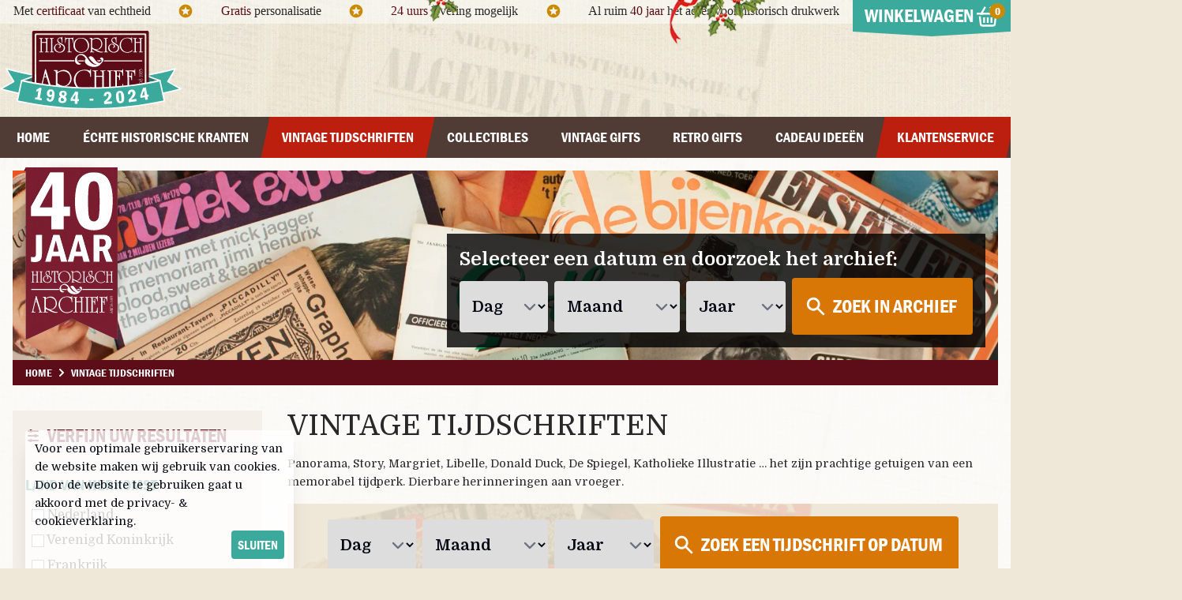

--- FILE ---
content_type: text/html; charset=utf-8
request_url: https://historisch-archief.nl/vintage-tijdschriften?aid=2
body_size: 38605
content:
<!DOCTYPE html>
<html lang="nl" class="antialiased">
<head>
    <meta charset="utf-8">
    <meta http-equiv="X-UA-Compatible" content="IE=edge">
    <title>Échte vintage tijdschriften vind je bij Historisch Archief!</title>
    <meta name="viewport" content="width=device-width, initial-scale=1">
    <meta name="csrf-token" content="yx0F6XCk1K6bVoua61aIwucq5YmdZG5s7ZrO1mjG">

    <meta name="keywords" content="originele tijdschriften, oude tijdschriften, echte tijdschriften, oude magazines, buitenlandse tijdschriften"/>
    <meta name="description" content="Originele historische tijdschriften &amp; magazines. Een uniek verjaardags- of  jubileumgeschenk met een verhaal."/>
            <meta property="og:title" content="Échte vintage tijdschriften vind je bij Historisch Archief!"/>
        <meta property="og:site_name" content="Historisch Archief"/>
        <meta property="og:description" content="Originele historische tijdschriften &amp; magazines. Een uniek verjaardags- of  jubileumgeschenk met een verhaal."/>
        <meta property="og:image" content="https://historisch-archief.nl/storage/media/1635/caribic_magazine.png"/>
        <meta property="og:url" content="https://historisch-archief.nl/vintage-tijdschriften"/>
        <meta property="og:type" content="website"/>
    
    <link rel="canonical" href="https://historisch-archief.nl/vintage-tijdschriften">
    <link rel="apple-touch-icon" sizes="180x180" href="/apple-touch-icon.png">
    <link rel="icon" type="image/png" sizes="32x32" href="/favicon-32x32.png">
    <link rel="icon" type="image/png" sizes="16x16" href="/favicon-16x16.png">
    <link rel="manifest" href="/site.webmanifest">
    <link rel="mask-icon" href="/safari-pinned-tab.svg" color="#6f222d">
    <meta name="msapplication-TileColor" content="#2b5797">
    <meta name="theme-color" content="#ffffff">

    <script async src="https://www.googletagmanager.com/gtag/js?id=AW-957460871"></script>
    <script> window.dataLayer = window.dataLayer || [];
        function gtag() {
            dataLayer.push(arguments);
        }
        gtag('js', new Date());

        gtag('config', 'G-D9K8BHTLPD', { 'send_page_view': false }); // Analytics GA4
        gtag('config', 'AW-957460871', { 'send_page_view': false }); // Ads+Shopping
    </script>

    <link rel="preload" as="style" href="https://historisch-archief.nl/build/assets/front-DFNfEFKm.css" /><link rel="modulepreload" as="script" href="https://historisch-archief.nl/build/assets/front-DkZaibfH.js" /><link rel="modulepreload" as="script" href="https://historisch-archief.nl/build/assets/module.esm-DeUx4RK1.js" /><link rel="stylesheet" href="https://historisch-archief.nl/build/assets/front-DFNfEFKm.css" /><script type="module" src="https://historisch-archief.nl/build/assets/front-DkZaibfH.js"></script>
    
</head>

<body class="font-main text-[#282828]">

<div id="topBar" class="hidden lg:block bg-white bg-opacity-50 h-[30px]">

    <div class="container mx-auto font-cursive">

        <div class="flex items-start">

            <div class="flex-grow mt-0.5">

                <div class="flex items-center justify-around">

                    <div>Met <span class="text-brand-dark-red">certificaat</span> van echtheid</div>

                    <div>
                        <svg xmlns="http://www.w3.org/2000/svg" class="size-5 text-yellow-600" viewBox="0 0 24 24">
                            <g fill="currentColor">
                                <path
                                    d="M11.99 2C6.47 2 2 6.48 2 12s4.47 10 9.99 10C17.52 22 22 17.52 22 12S17.52 2 11.99 2zm4.24 16L12 15.45 7.77 18l1.12-4.81-3.73-3.23 4.92-.42L12 5l1.92 4.53 4.92.42-3.73 3.23L16.23 18z"></path>
                            </g>
                        </svg>
                    </div>

                    <div class="hidden xl:block"><span class="text-brand-dark-red">Gratis</span> personalisatie</div>

                    <div class="hidden xl:block">
                        <svg xmlns="http://www.w3.org/2000/svg" class="size-5 text-yellow-600" viewBox="0 0 24 24">
                            <g fill="currentColor">
                                <path
                                    d="M11.99 2C6.47 2 2 6.48 2 12s4.47 10 9.99 10C17.52 22 22 17.52 22 12S17.52 2 11.99 2zm4.24 16L12 15.45 7.77 18l1.12-4.81-3.73-3.23 4.92-.42L12 5l1.92 4.53 4.92.42-3.73 3.23L16.23 18z"></path>
                            </g>
                        </svg>
                    </div>

                    <div class="hidden xl:block"><span class="text-brand-dark-red">24 uurs</span> levering mogelijk</div>

                    <div class="hidden xl:block">
                        <svg xmlns="http://www.w3.org/2000/svg" class="size-5 text-yellow-600" viewBox="0 0 24 24">
                            <g fill="currentColor">
                                <path
                                    d="M11.99 2C6.47 2 2 6.48 2 12s4.47 10 9.99 10C17.52 22 22 17.52 22 12S17.52 2 11.99 2zm4.24 16L12 15.45 7.77 18l1.12-4.81-3.73-3.23 4.92-.42L12 5l1.92 4.53 4.92.42-3.73 3.23L16.23 18z"></path>
                            </g>
                        </svg>
                    </div>

                    <div>Al ruim <span class="text-brand-dark-red">40 jaar</span> het adres voor historisch drukwerk</div>

                </div>

            </div>

            <div class="w-auto">
                <div class="topCart relative z-10">

    <div class="heading sm:bg-brand-green text-center flex items-center cursor-pointer relative">
        <div class="title w-[200px] text-2xl py-1 font-bold uppercase font-heading text-white">
            Winkelwagen
            <span class="relative">
               <svg xmlns="http://www.w3.org/2000/svg" class="size-7 inline"
                    viewBox="0 0 24 24"><g fill="currentColor" stroke-linecap="square"
                                           stroke-linejoin="miter" stroke-miterlimit="10"><line
                           x1="8" y1="13" x2="8" y2="17" fill="none" stroke="currentColor" stroke-width="2"></line><line
                           x1="12" y1="13" x2="12" y2="17" fill="none" stroke="currentColor" stroke-width="2"></line><line
                           x1="16" y1="13" x2="16" y2="17" fill="none" stroke="currentColor" stroke-width="2"></line><path
                           d="m3.51,12h-.01l.802,7.221c.113,1.013.969,1.779,1.988,1.779h11.42c1.019,0,1.875-.766,1.988-1.779l.802-7.221h-.01"
                           fill="none" stroke="currentColor" stroke-width="2"></path><line x1="1" y1="8" x2="23" y2="8"
                                                                                           fill="none"
                                                                                           stroke="currentColor"
                                                                                           stroke-width="2"></line><polyline
                           points="8.75 1.5 5 8 6 8" fill="none" stroke="currentColor" stroke-width="2"></polyline><polyline
                           points="15.25 1.5 19 8 18 8" fill="none" stroke="currentColor"
                           stroke-width="2"></polyline></g>
               </svg>
                        <span
                            class="topCartCount absolute bg-yellow-600 rounded-full h-5 w-5 text-center -ml-3 text-sm ">
                                                         0
                                                </span>
            </span>

            <span
                class="absolute top-full left-1/2 -translate-x-1/2 w-0 h-0 border-t-[6px] border-t-brand-green border-l-[100px] border-l-transparent border-r-[100px] border-r-transparent">
            </span>
        </div>
    </div>


    <div
        class="hidden cartContent bg-white p-3 sm:w-[320px] md:w-[340px] xl:w-[370px] border-t-2 border-brand-green rounded-b-md"
        uk-drop="mode: click; animation: uk-animation-fade; duration: 200;pos: bottom-right; offset:1;">

        <h5 class="mb-2 font-heading font-bold text-lg uppercase">Winkelwagen inhoud:</h5>

        <div id="topCart" class="font-main text-sm">
                            <div class="p-3 my-3 bg-orange-50 text-orange-700 font-medium text-left">
                    Uw winkelwagen is nog leeg.
                </div>
                    </div>

    </div>
</div>
            </div>
        </div>

    </div>

</div>



<div class="container mx-auto hidden lg:block relative h-[118px]">

    

    <div class="flex h-full items-center">

        <div class="shrink">
            <a href="/"><img src="/assets/images/design/logo-jubileum.svg" alt="Historisch Archief"
                             class="w-[156px] xl:w-[230px] "/></a>
        </div>

        <div class="grow text-center">
            <div uk-slideshow="animation: fade; autoplay: true; autoplay-interval: 6000;max-height:40;">
                <ul class="uk-slideshow-items font-cursive text-brand-dark-red text-base lg:text-2xl">
                    <li>
                        Geen kopie of herdruk, maar échte historische kranten!
                    </li>
                    <li>
                        Al ruim 40 jaar een vertrouwd adres voor historisch drukwerk!
                    </li>
                    <li>
                        Ruim 2 miljoen historische kranten en tijdschriften beschikbaar!
                    </li>
                    <li>
                        Specialist in vintage cadeaus
                    </li>
                </ul>
            </div>
        </div>

    </div>

</div>



<div id="mobileTop" class="block lg:hidden bg-brand-dark-red font-heading">

    <div class="grid grid-cols-4 justify-items-stretch items-center">


        <div
            class="p-4 flex items-center text-sm mobileNavToggle uppercase font-bold cursor-pointer"
            uk-toggle="#mobileNav">

            <span class="mr-1">
                 <svg xmlns="http://www.w3.org/2000/svg" width="20" height="20" viewBox="0 0 24 24">
                    <g fill="#FFFFFF">
                        <path
                            d="M23,10H1c-0.6,0-1,0.4-1,1v2c0,0.6,0.4,1,1,1h22c0.6,0,1-0.4,1-1v-2C24,10.4,23.6,10,23,10z"></path>
                        <path fill="#FFFFFF"
                              d="M23,2H1C0.4,2,0,2.4,0,3v2c0,0.6,0.4,1,1,1h22c0.6,0,1-0.4,1-1V3C24,2.4,23.6,2,23,2z"></path>
                        <path fill="#FFFFFF"
                              d="M23,18H1c-0.6,0-1,0.4-1,1v2c0,0.6,0.4,1,1,1h22c0.6,0,1-0.4,1-1v-2C24,18.4,23.6,18,23,18z"></path>
                    </g>
                </svg>
            </span>

            <span class="text-white text-xl">
                Menu
            </span>
        </div>


        <div class="col-span-2 justify-self-center py-2">
            <a href="/">
                <img src="/assets/images/design/logo_flat.svg" alt="Historisch Archief" class="w-[100px]" loading="lazy"/>
            </a>
        </div>

        <div class="flex justify-end">

            <a class="relative p-4" href="https://historisch-archief.nl/winkelwagen">

                <svg xmlns="http://www.w3.org/2000/svg" class="size-8 ml-2 -mt-1 text-white" viewBox="0 0 24 24">
                    <g fill="currentColor" stroke-linecap="square" stroke-linejoin="miter" stroke-miterlimit="10">
                        <line x1="8" y1="13" x2="8" y2="17" fill="none" stroke="currentColor" stroke-width="2"></line>
                        <line x1="12" y1="13" x2="12" y2="17" fill="none" stroke="currentColor" stroke-width="2"></line>
                        <line x1="16" y1="13" x2="16" y2="17" fill="none" stroke="currentColor" stroke-width="2"></line>
                        <path
                            d="m3.51,12h-.01l.802,7.221c.113,1.013.969,1.779,1.988,1.779h11.42c1.019,0,1.875-.766,1.988-1.779l.802-7.221h-.01"
                            fill="none" stroke="currentColor" stroke-width="2"></path>
                        <line x1="1" y1="8" x2="23" y2="8" fill="none" stroke="currentColor" stroke-width="2"></line>
                        <polyline points="8.75 1.5 5 8 6 8" fill="none" stroke="currentColor"
                                  stroke-width="2"></polyline>
                        <polyline points="15.25 1.5 19 8 18 8" fill="none" stroke="currentColor"
                                  stroke-width="2"></polyline>
                    </g>
                </svg>

                <span
                    class="topCartCount absolute top-2 right-3 bg-yellow-600 rounded-full h-5 w-5 text-center text-sm text-white">
                                                 0
                                    </span>
            </a>

        </div>
    </div>

</div>

<div class="hidden lg:block bg-brand-brown main-nav print:hidden">
    <div class="container mx-auto">
        <nav class="w-full font-heading uppercase font-bold">
            <ul class="flex justify-between font-heading text-lg">

                <li class="grow text-center">
                    <a href="https://historisch-archief.nl"
                       class="text-white py-3 block hover:bg-brand-red -skew-x-12 hover:text-white hover:no-underline transition">
                        <div class="skew-x-12">Home</div>
                    </a>
                </li>

                <li class="grow text-center">
                    <a href="/krant-geboortedag" title="De echte krant van je geboortedag!"
                       class="text-white py-3 block hover:bg-brand-red -skew-x-12 hover:text-white hover:no-underline transition ">
                        <div class="skew-x-12">Échte historische kranten</div>
                    </a>
                </li>

                <li class="grow text-center group relative">
                    <a href="/vintage-tijdschriften" title="Een uniek vintage tijdschrift cadeau"
                       class="text-white py-3 block  group-hover:bg-brand-red hover:bg-brand-red -skew-x-12 hover:text-white hover:no-underline transition  bg-brand-red ">
                        <div class="skew-x-12">Vintage tijdschriften</div>
                    </a>

                    <!-- Dropdown met volledige schermbreedte -->
                    <div class="fixed top-[200px] inset-x-0 bg-brand-red hidden group-hover:block z-40">
                        <div class="max-w-screen-lg mx-auto text-left text-base py-4">
                            <div class="grid grid-cols-4">
                                <div>
                                    <ul class="space-y-2">
                                        <li>
                                            <a href="/vintage-tijdschriften"
                                               class="text-white hover:text-white hover:underline">
                                                Alle tijdschriften
                                            </a>
                                        </li>
                                        <li>
                                            <a href="/vintage-tijdschriften/autotijdschriften"
                                               class="text-white hover:text-white hover:underline">
                                                Autotijdschriften
                                            </a>
                                        </li>
                                        <li>
                                            <a href="/vintage-tijdschriften/journalistieke-tijdschriften"
                                               class="text-white hover:text-white hover:underline">
                                                Journalistiek
                                            </a>
                                        </li>
                                        <li>
                                            <a href="/vintage-tijdschriften/muziek-bladen"
                                               class="text-white hover:text-white hover:underline">
                                                Muziek bladen
                                            </a>
                                        </li>
                                    </ul>
                                </div>
                                <div>
                                    <ul class="space-y-2">
                                        <li>
                                            <a href="/vintage-tijdschriften/christelijke-bladen"
                                               class="text-white hover:text-white hover:underline">
                                                Christelijke bladen
                                            </a>
                                        </li>
                                        <li>
                                            <a href="/vintage-tijdschriften/doe-het-zelf-tijdschriften"
                                               class="text-white hover:text-white hover:underline">
                                                Doe het zelf
                                            </a>
                                        </li>
                                        <li>
                                            <a href="/vintage-tijdschriften/katholieke-bladen"
                                               class="text-white hover:text-white hover:underline">
                                                Katholieke bladen
                                            </a>
                                        </li>
                                        <li>
                                            <a href="/vintage-tijdschriften/sensatie-bladen"
                                               class="text-white hover:text-white hover:underline">
                                                Sensatie bladen
                                            </a>
                                        </li>
                                    </ul>
                                </div>
                                <div>
                                    <ul class="space-y-2">
                                        <li>
                                            <a href="/vintage-tijdschriften/crime-magazines"
                                               class="text-white hover:text-white hover:underline">
                                                Crime Magazines
                                            </a>
                                        </li>
                                        <li>
                                            <a href="/vintage-tijdschriften/familiebladen"
                                               class="text-white hover:text-white hover:underline">
                                                Familiebladen
                                            </a>
                                        </li>
                                        <li>
                                            <a href="/vintage-tijdschriften/mannenbladen"
                                               class="text-white hover:text-white hover:underline">
                                                Mannenbladen
                                            </a>
                                        </li>
                                        <li>
                                            <a href="/vintage-tijdschriften/stripbladen"
                                               class="text-white hover:text-white hover:underline">
                                                Stripbladen
                                            </a>
                                        </li>
                                    </ul>
                                </div>
                                <div>
                                    <ul class="space-y-2">
                                        <li>
                                            <a href="/vintage-tijdschriften/damesbladen"
                                               class="text-white hover:text-white hover:underline">
                                                Damesbladen
                                            </a>
                                        </li>
                                        <li>
                                            <a href="/vintage-tijdschriften/hobby-vrije-tijd-magazines"
                                               class="text-white hover:text-white hover:underline">
                                                Hobby&amp; Vrije tijd
                                            </a>
                                        </li>
                                        <li>
                                            <a href="/vintage-tijdschriften/mode-bladen"
                                               class="text-white hover:text-white hover:underline">
                                                Mode bladen
                                            </a>
                                        </li>
                                    </ul>
                                </div>
                            </div>
                        </div>
                    </div>
                </li>

                <li class="grow text-center">
                    <a href="/collectibles"
                       class="text-white py-3 block hover:bg-brand-red -skew-x-12 hover:text-white hover:no-underline transition ">
                        <div class="skew-x-12">Collectibles</div>
                    </a>
                </li>

                <li class="grow text-center">
                    <a href="/vintage-gifts"
                       class="text-white py-3 block hover:bg-brand-red -skew-x-12 hover:text-white hover:no-underline transition ">
                        <div class="skew-x-12">Vintage gifts</div>
                    </a>
                </li>

                <li class="grow text-center">
                    <a href="/retro-gifts"
                       class="text-white py-3 block hover:bg-brand-red -skew-x-12 hover:text-white hover:no-underline transition ">
                        <div class="skew-x-12">Retro gifts</div>
                    </a>
                </li>

                <li class="grow text-center group relative">
                    <a href="/cadeau-voor"
                       class="text-white py-3 block hover:bg-brand-red  group-hover:bg-brand-red -skew-x-12 hover:text-white hover:no-underline transition ">
                        <div class="skew-x-12">Cadeau Ideeën</div>
                    </a>

                    <div class="fixed top-[200px] inset-x-0 bg-brand-red hidden group-hover:block z-40">
                        <div class="max-w-screen-xl mx-auto text-left text-base py-4">
                            <div class="grid grid-cols-2">

                                <div>
                                    <h5 class="text-white font-heading uppercase mt-2 mb-2 text-2xl">Cadeau voor...</h5>
                                    <div class="grid grid-cols-3">
                                        <div>
                                            <ul class="space-y-2">
                                                <li><a href="/cadeau-voor/hem"
                                                       class="text-white hover:text-white hover:underline">Voor hem</a>
                                                </li>
                                                <li><a href="/cadeau-voor/haar"
                                                       class="text-white hover:text-white hover:underline">Voor haar</a>
                                                </li>
                                                <li><a href="/cadeau-voor/vriend"
                                                       class="text-white hover:text-white hover:underline">Voor
                                                        vriend</a></li>
                                                <li><a href="/cadeau-voor/vriendin"
                                                       class="text-white hover:text-white hover:underline">Voor
                                                        vriendin</a></li>
                                            </ul>
                                        </div>
                                        <div>
                                            <ul class="space-y-2">
                                                <li><a href="/cadeau-voor/opa"
                                                       class="text-white hover:text-white hover:underline">Voor opa</a>
                                                </li>
                                                <li><a href="/cadeau-voor/oma"
                                                       class="text-white hover:text-white hover:underline">Voor oma</a>
                                                </li>
                                                <li><a href="/cadeau-voor/vader"
                                                       class="text-white hover:text-white hover:underline">Voor
                                                        vader</a></li>
                                                <li><a href="/cadeau-voor/moeder"
                                                       class="text-white hover:text-white hover:underline">Voor
                                                        moeder</a></li>
                                            </ul>
                                        </div>
                                        <div>
                                            <ul class="space-y-2">
                                                <li><a href="/cadeau-voor/collega"
                                                       class="text-white hover:text-white hover:underline">Voor
                                                        collega</a></li>
                                                <li><a href="/cadeau-voor/ouders"
                                                       class="text-white hover:text-white hover:underline">Voor
                                                        ouders</a></li>
                                                <li><a href="/cadeau-voor/verzamelaar"
                                                       class="text-white hover:text-white hover:underline">Voor
                                                        verzamelaar</a>
                                                </li>
                                            </ul>
                                        </div>
                                    </div>
                                </div>

                                <div>
                                    <h5 class="text-white font-heading uppercase mt-2 mb-2 text-2xl">Cadeau momenten</h5>
                                    <div class="grid grid-cols-3">
                                        <div>
                                            <ul class="space-y-2">
                                                <li><a href="/cadeau-momenten/verjaardag-vrouw"
                                                       class="text-white hover:text-white hover:underline">Verjaardag
                                                        vrouw</a></li>
                                                <li><a href="/cadeau-momenten/verjaardag-man"
                                                       class="text-white hover:text-white hover:underline">Verjaardag
                                                        man</a>
                                                </li>
                                                <li><a href="/cadeau-momenten/verjaardag-collega"
                                                       class="text-white hover:text-white hover:underline">Verjaardag
                                                        collega</a></li>
                                                <li><a href="/cadeau-momenten/trouwdag-huwelijksverjaardag"
                                                       class="text-white hover:text-white hover:underline">Trouwdag</a>
                                                </li>
                                                <li><a href="/cadeau-momenten/50-jarige-abraham"
                                                       class="text-white hover:text-white hover:underline">50 jarige
                                                        Abraham</a></li>
                                                <li><a href="/cadeau-momenten/50-jarige-sarah"
                                                       class="text-white hover:text-white hover:underline">50 jarige
                                                        Sarah</a>
                                                </li>

                                            </ul>
                                        </div>
                                        <div>
                                            <ul class="space-y-2">
                                                <li><a href="/cadeau-momenten/vaderdag"
                                                       class="text-white hover:text-white hover:underline">Vaderdag</a>
                                                </li>
                                                <li><a href="/cadeau-momenten/moederdag"
                                                       class="text-white hover:text-white hover:underline">Moederdag</a>
                                                </li>
                                                <li><a href="/cadeau-momenten/valentijnsdag"
                                                       class="text-white hover:text-white hover:underline">Valentijnsdag</a>
                                                </li>
                                                <li><a href="/cadeau-momenten/jubileum"
                                                       class="text-white hover:text-white hover:underline">Jubileum</a>
                                                </li>
                                                <li><a href="/cadeau-momenten/pensioen"
                                                       class="text-white hover:text-white hover:underline">Pensioen</a>
                                                </li>
                                                <li><a href="/cadeau-momenten/naamdag"
                                                       class="text-white hover:text-white hover:underline">Naamdag</a>
                                                </li>
                                            </ul>
                                        </div>
                                        <div>
                                            <ul class="space-y-2">
                                                <li><a href="/cadeau-momenten/kerstgeschenk"
                                                       class="text-white hover:text-white hover:underline">Kerst</a>
                                                </li>
                                                <li><a href="/cadeau-momenten/sinterklaas"
                                                       class="text-white hover:text-white hover:underline">Sinterklaas</a>
                                                </li>
                                                <li><a href="/cadeau-momenten/relatie-geschenk"
                                                       class="text-white hover:text-white hover:underline">Relatie
                                                        geschenk</a></li>
                                                <li><a href="/cadeau-momenten/nieuwe-woning-housewarming"
                                                       class="text-white hover:text-white hover:underline">Nieuwe
                                                        woning</a></li>
                                                <li><a href="/cadeau-momenten/bedankt-zomaar"
                                                       class="text-white hover:text-white hover:underline">Bedankt
                                                        zomaar</a>
                                                </li>
                                            </ul>
                                        </div>
                                    </div>
                                </div>

                            </div>

                        </div>
                    </div>

                </li>

                <li class="grow text-center group relative">

                    <a href="/informatie/contact"
                       class="text-white py-3 block bg-brand-red -skew-x-12 hover:text-white hover:no-underline transition ">
                        <div class="skew-x-12">Klantenservice</div>
                    </a>
                    <div class="fixed top-[200px] inset-x-0 bg-brand-red hidden group-hover:block z-40">

                        <div class="container mx-auto text-left py-4">
                            <div class="flex divide-x divide-gray-200">
                                <div class="grow">
                                    <div class="grid grid-cols-2 gap-8 divide-x divide-gray-200">

                                        <div class="flex space-x-4 pr-3">
                                            <div class="shrink">
                                                <img
                                                    src="/assets/images/nav/blog.jpg"
                                                    alt="Historisch Archief Blog"
                                                    loading="lazy"
                                                    class="w-[112px] h-[112px] min-w-[112px] p-1 bg-white"/>
                                            </div>
                                            <div class="grow">
                                                <h5 class="bg-brand-red uppercase font-heading text-white -mt-0.5 mb-1">
                                                    <a href="https://historisch-archief.nl/blog"
                                                       class="bg-brand-red pl-0 text-white"
                                                       title="Lees het Historisch Archief Blog">
                                                        Neem een kijkje op ons blog
                                                    </a>
                                                </h5>
                                                <a href="https://historisch-archief.nl/blog" class="hover:no-underline hover:text-white">
                                                    <p class="font-main text-white normal-case mt-1 font-normal">
                                                        Een verzameling van historisch gerelateerde
                                                        artikelen en bijzonder archief stukken die we tegen
                                                        komen.
                                                    </p>
                                                    <p class="font-bold text-white font-main normal-case  hover:underline">
                                                        Hier lees je het Historisch Archief blog...
                                                    </p>
                                                </a>
                                            </div>
                                        </div>

                                        <div class="flex space-x-4 pl-6 pr-3">
                                            <div class="shrink">
                                                <img
                                                    src="/assets/images/nav/archief.jpg"
                                                    alt="Bekijk ons archief"
                                                    loading="lazy"
                                                    class="w-[112px] h-[112px] min-w-[112px] p-1 bg-white"/>
                                            </div>
                                            <div class="grow">
                                                <h5 class="bg-brand-red uppercase font-heading text-white -mt-0.5 mb-1">
                                                    <a
                                                        href="/informatie/het-krant-geboortedag-archief"
                                                        class="bg-brand-red pl-0 text-white"
                                                        title="Bekijk het Historisch Archief">
                                                        Hoe ziet zo'n archief eruit?
                                                    </a>
                                                </h5>
                                                <a href="/informatie/het-krant-geboortedag-archief" class="hover:no-underline hover:text-white">
                                                    <p class="font-main text-white normal-case mt-1 font-normal">
                                                        Veel klanten vragen zich af
                                                        hoe wij alle archief stukken bewaren, op deze pagina
                                                        vindt u een kleine impressie.
                                                    </p>
                                                    <p class="font-bold font-main text-white normal-case hover:underline">
                                                        Neem een kijkje achter de schermen...
                                                    </p>
                                                </a>
                                            </div>
                                        </div>

                                    </div>

                                </div>

                                <div class="pl-3">
                                    <ul class="space-y-2">
                                        <li><a href="/informatie/contact" class="text-white hover:text-white hover:underline">Klantenservice</a></li>
                                        <li><a href="/informatie/veel-gestelde-vragen-over-krant-geboortedag" class="text-white hover:text-white hover:underline whitespace-nowrap">Veel
                                                gestelde vragen</a></li>
                                        <li><a href="/informatie/over-ons" class="text-white hover:text-white hover:underline">Over ons</a></li>
                                        <li><a href="/blog" class="text-white hover:text-white hover:underline">Blog</a></li>
                                    </ul>
                                </div>
                            </div>
                        </div>
                    </div>
                </li>

            </ul>


        </nav>
    </div>
</div>


<div id="mobileNav" class="font-heading" uk-offcanvas>

    <div class="uk-offcanvas-bar bg-brand-dark-red">

        <span class="uk-offcanvas-close text-white">
            <svg xmlns="http://www.w3.org/2000/svg" width="24" height="24" viewBox="0 0 32 32"><g fill="currentColor"><polygon
                        points="27.314 7.515 24.485 4.686 16 13.172 7.515 4.686 4.686 7.515 13.172 16 4.686 24.485 7.515 27.314 16 18.828 24.485 27.314 27.314 24.485 18.828 16 27.314 7.515"
                        fill="currentColor"></polygon></g></svg>
        </span>

        <ul class="list-none mt-12  space-y-4 pt-4 font-bold text-white uppercase">

            <li >
                <a href="https://historisch-archief.nl" class="text-white hover:text-white hover:underline">
                    Home
                </a>
            </li>

            <li >
                <a href="/krant-geboortedag" class="text-white hover:text-white hover:underline  ">
                    Échte historische kranten
                </a>
            </li>

            <li>
                <a href="/vintage-tijdschriften" class="text-white hover:text-white hover:underline   underline ">
                    Vintage tijdschriften
                </a>
            </li>

            <li>
                <a href="/collectibles" class="text-white hover:text-white hover:underline  ">
                    Collectibles
                </a>
            </li>

            <li>
                <a href="/vintage-gifts" class="text-white hover:text-white hover:underline  ">
                    Vintage gifts
                </a>
            </li>

            <li>
                <a href="/retro-gifts" class="text-white hover:text-white hover:underline  ">
                    Retro gifts
                </a>
            </li>

            <li>
                <a href="/cadeau-voor" class="text-white hover:text-white hover:underline  ">
                    Cadeau voor...
                </a>
            </li>

            <li>
                <a href="/cadeau-momenten" class="text-white hover:text-white hover:underline  ">
                    Cadeau momenten
                </a>
            </li>

            <li>
                <a href="/informatie/contact" class="text-white hover:text-white hover:underline  ">
                    Klantenservice
                </a>
            </li>

        </ul>

    </div>

</div>
<div class="py-2 flex bg-brand-green text-gray-950 justify-center sm:hidden"
         uk-sticky="animation: uk-animation-slide-top">

        <div class="searchFormHorizontal searchDate flex items-center">

            <select name="day"   aria-label="Dag"
                    class="pl-1 py-2 pr-6  text-sm rounded-sm searchDateField">
                <option value="">Dag</option>
                <option value="01" >1</option>
                <option value="02" >2</option>
                <option value="03" >3</option>
                <option value="04" >4</option>
                <option value="05" >5</option>
                <option value="06" >6</option>
                <option value="07" >7</option>
                <option value="08" >8</option>
                <option value="09" >9</option>
                                    <option
                        value="10" >10</option>
                                    <option
                        value="11" >11</option>
                                    <option
                        value="12" >12</option>
                                    <option
                        value="13" >13</option>
                                    <option
                        value="14" >14</option>
                                    <option
                        value="15" >15</option>
                                    <option
                        value="16" >16</option>
                                    <option
                        value="17" >17</option>
                                    <option
                        value="18" >18</option>
                                    <option
                        value="19" >19</option>
                                    <option
                        value="20" >20</option>
                                    <option
                        value="21" >21</option>
                                    <option
                        value="22" >22</option>
                                    <option
                        value="23" >23</option>
                                    <option
                        value="24" >24</option>
                                    <option
                        value="25" >25</option>
                                    <option
                        value="26" >26</option>
                                    <option
                        value="27" >27</option>
                                    <option
                        value="28" >28</option>
                                    <option
                        value="29" >29</option>
                                    <option
                        value="30" >30</option>
                                    <option
                        value="31" >31</option>
                            </select>

            <div class="month mx-1 ">
                <select name="month"
                        aria-label="Maand"
                        class="pl-1 py-2 pr-1 text-sm  rounded-sm searchDateField">
                                            <option
                            value="01" >
                            januari
                        </option>
                                            <option
                            value="02" >
                            februari
                        </option>
                                            <option
                            value="03" >
                            maart
                        </option>
                                            <option
                            value="04" >
                            april
                        </option>
                                            <option
                            value="05" >
                            mei
                        </option>
                                            <option
                            value="06" >
                            juni
                        </option>
                                            <option
                            value="07" >
                            juli
                        </option>
                                            <option
                            value="08" >
                            augustus
                        </option>
                                            <option
                            value="09" >
                            september
                        </option>
                                            <option
                            value="10" >
                            oktober
                        </option>
                                            <option
                            value="11" >
                            november
                        </option>
                                            <option
                            value="12" >
                            december
                        </option>
                                    </select>
            </div>


            <div class="year">
                <select name="year"
                        aria-label="Jaar"
                        class="pl-1 py-2 pr-5 text-sm rounded-sm searchDateField">
                    <option value="">Jaar</option>
                                            <option value="1860" >1860</option>
                                            <option value="1861" >1861</option>
                                            <option value="1862" >1862</option>
                                            <option value="1863" >1863</option>
                                            <option value="1864" >1864</option>
                                            <option value="1865" >1865</option>
                                            <option value="1866" >1866</option>
                                            <option value="1867" >1867</option>
                                            <option value="1868" >1868</option>
                                            <option value="1869" >1869</option>
                                            <option value="1870" >1870</option>
                                            <option value="1871" >1871</option>
                                            <option value="1872" >1872</option>
                                            <option value="1873" >1873</option>
                                            <option value="1874" >1874</option>
                                            <option value="1875" >1875</option>
                                            <option value="1876" >1876</option>
                                            <option value="1877" >1877</option>
                                            <option value="1878" >1878</option>
                                            <option value="1879" >1879</option>
                                            <option value="1880" >1880</option>
                                            <option value="1881" >1881</option>
                                            <option value="1882" >1882</option>
                                            <option value="1883" >1883</option>
                                            <option value="1884" >1884</option>
                                            <option value="1885" >1885</option>
                                            <option value="1886" >1886</option>
                                            <option value="1887" >1887</option>
                                            <option value="1888" >1888</option>
                                            <option value="1889" >1889</option>
                                            <option value="1890" >1890</option>
                                            <option value="1891" >1891</option>
                                            <option value="1892" >1892</option>
                                            <option value="1893" >1893</option>
                                            <option value="1894" >1894</option>
                                            <option value="1895" >1895</option>
                                            <option value="1896" >1896</option>
                                            <option value="1897" >1897</option>
                                            <option value="1898" >1898</option>
                                            <option value="1899" >1899</option>
                                            <option value="1900" >1900</option>
                                            <option value="1901" >1901</option>
                                            <option value="1902" >1902</option>
                                            <option value="1903" >1903</option>
                                            <option value="1904" >1904</option>
                                            <option value="1905" >1905</option>
                                            <option value="1906" >1906</option>
                                            <option value="1907" >1907</option>
                                            <option value="1908" >1908</option>
                                            <option value="1909" >1909</option>
                                            <option value="1910" >1910</option>
                                            <option value="1911" >1911</option>
                                            <option value="1912" >1912</option>
                                            <option value="1913" >1913</option>
                                            <option value="1914" >1914</option>
                                            <option value="1915" >1915</option>
                                            <option value="1916" >1916</option>
                                            <option value="1917" >1917</option>
                                            <option value="1918" >1918</option>
                                            <option value="1919" >1919</option>
                                            <option value="1920" >1920</option>
                                            <option value="1921" >1921</option>
                                            <option value="1922" >1922</option>
                                            <option value="1923" >1923</option>
                                            <option value="1924" >1924</option>
                                            <option value="1925" >1925</option>
                                            <option value="1926" >1926</option>
                                            <option value="1927" >1927</option>
                                            <option value="1928" >1928</option>
                                            <option value="1929" >1929</option>
                                            <option value="1930" >1930</option>
                                            <option value="1931" >1931</option>
                                            <option value="1932" >1932</option>
                                            <option value="1933" >1933</option>
                                            <option value="1934" >1934</option>
                                            <option value="1935" >1935</option>
                                            <option value="1936" >1936</option>
                                            <option value="1937" >1937</option>
                                            <option value="1938" >1938</option>
                                            <option value="1939" >1939</option>
                                            <option value="1940" >1940</option>
                                            <option value="1941" >1941</option>
                                            <option value="1942" >1942</option>
                                            <option value="1943" >1943</option>
                                            <option value="1944" >1944</option>
                                            <option value="1945" >1945</option>
                                            <option value="1946" >1946</option>
                                            <option value="1947" >1947</option>
                                            <option value="1948" >1948</option>
                                            <option value="1949" >1949</option>
                                            <option value="1950" >1950</option>
                                            <option value="1951" >1951</option>
                                            <option value="1952" >1952</option>
                                            <option value="1953" >1953</option>
                                            <option value="1954" >1954</option>
                                            <option value="1955" >1955</option>
                                            <option value="1956" >1956</option>
                                            <option value="1957" >1957</option>
                                            <option value="1958" >1958</option>
                                            <option value="1959" >1959</option>
                                            <option value="1960" >1960</option>
                                            <option value="1961" >1961</option>
                                            <option value="1962" >1962</option>
                                            <option value="1963" >1963</option>
                                            <option value="1964" >1964</option>
                                            <option value="1965" >1965</option>
                                            <option value="1966" >1966</option>
                                            <option value="1967" >1967</option>
                                            <option value="1968" >1968</option>
                                            <option value="1969" >1969</option>
                                            <option value="1970" >1970</option>
                                            <option value="1971" >1971</option>
                                            <option value="1972" >1972</option>
                                            <option value="1973" >1973</option>
                                            <option value="1974" >1974</option>
                                            <option value="1975" >1975</option>
                                            <option value="1976" >1976</option>
                                            <option value="1977" >1977</option>
                                            <option value="1978" >1978</option>
                                            <option value="1979" >1979</option>
                                            <option value="1980" >1980</option>
                                            <option value="1981" >1981</option>
                                            <option value="1982" >1982</option>
                                            <option value="1983" >1983</option>
                                            <option value="1984" >1984</option>
                                            <option value="1985" >1985</option>
                                            <option value="1986" >1986</option>
                                            <option value="1987" >1987</option>
                                            <option value="1988" >1988</option>
                                            <option value="1989" >1989</option>
                                            <option value="1990" >1990</option>
                                            <option value="1991" >1991</option>
                                            <option value="1992" >1992</option>
                                            <option value="1993" >1993</option>
                                            <option value="1994" >1994</option>
                                            <option value="1995" >1995</option>
                                            <option value="1996" >1996</option>
                                            <option value="1997" >1997</option>
                                            <option value="1998" >1998</option>
                                            <option value="1999" >1999</option>
                                            <option value="2000" >2000</option>
                                            <option value="2001" >2001</option>
                                            <option value="2002" >2002</option>
                                            <option value="2003" >2003</option>
                                            <option value="2004" >2004</option>
                                            <option value="2005" >2005</option>
                                            <option value="2006" >2006</option>
                                            <option value="2007" >2007</option>
                                            <option value="2008" >2008</option>
                                            <option value="2009" >2009</option>
                                            <option value="2010" >2010</option>
                                            <option value="2011" >2011</option>
                                            <option value="2012" >2012</option>
                                            <option value="2013" >2013</option>
                                            <option value="2014" >2014</option>
                                            <option value="2015" >2015</option>
                                            <option value="2016" >2016</option>
                                            <option value="2017" >2017</option>
                                            <option value="2018" >2018</option>
                                            <option value="2019" >2019</option>
                                            <option value="2020" >2020</option>
                                            <option value="2021" >2021</option>
                                            <option value="2022" >2022</option>
                                            <option value="2023" >2023</option>
                                            <option value="2024" >2024</option>
                                            <option value="2025" >2025</option>
                                    </select>
            </div>


            <a href="/datum/15-01-1976"
               class="dateSearchButton rounded-sm bg-yellow-600 hover:bg-yellow-700 text-white py-1 px-3 font-heading uppercase ml-2 font-bold text-lg">
                Zoek uw krant
            </a>

        </div>

            </div>
<div class="container mx-auto md:p-4 pb-0 md:pb-0 bg-white bg-opacity-80" id="header">
    <div class="bg-cover bg-center h-48 md:h-60 relative" style="background-image: url('/assets/images/headers/tijdschriften.webp')">

        

        <div class="absolute -top-3 left-25 transform z-10 transition duration-300 ease-in-out hidden md:block">
            <a href="/jubileumsactie">
                <img src="/assets/images/design/jubileum-ribbon.svg" class="w-[150px]"
                     alt="Krant van je geboortedag, origineel cadeau voor bijvoorbeeld opa of oma"/>
            </a>
        </div>

        <div
            class="subHeaderSearchBox absolute bg-black bg-opacity-80 bottom-2 md:bottom-4  p-3 lg:p-4 mx-2 lg:mx-0 md:right-4">
            <h2 class="font-bold text-white font-main text-2xl">Selecteer een datum en doorzoek het archief:</h2>
            <div
    class="searchDate mt-2 justify-center md:justify-start flex align-items-center items-center">


    <input type="hidden" name="brand" value="">
    <input type="hidden" name="url" value="verjaardagscadeau">

    <div class="flex align-items-center items-center">
        <div class="day align-self-center">
            <select name="day"
                    aria-label="Dag"
                    class="pl-1 py-2 pr-6 sm:pl-2 sm:py-3 sm:pr-8 xl:py-5 xl:pl-3 xl:pr-10 text-sm sm:text-base lg:text-xl font-bold rounded-sm md:rounded searchDateField text-gray-950 ">
                <option value="">Dag</option>
                <option value="01" >1</option>
                <option value="02" >2</option>
                <option value="03" >3</option>
                <option value="04" >4</option>
                <option value="05" >5</option>
                <option value="06" >6</option>
                <option value="07" >7</option>
                <option value="08" >8</option>
                <option value="09" >9</option>
                                    <option
                        value="10" >10</option>
                                    <option
                        value="11" >11</option>
                                    <option
                        value="12" >12</option>
                                    <option
                        value="13" >13</option>
                                    <option
                        value="14" >14</option>
                                    <option
                        value="15" >15</option>
                                    <option
                        value="16" >16</option>
                                    <option
                        value="17" >17</option>
                                    <option
                        value="18" >18</option>
                                    <option
                        value="19" >19</option>
                                    <option
                        value="20" >20</option>
                                    <option
                        value="21" >21</option>
                                    <option
                        value="22" >22</option>
                                    <option
                        value="23" >23</option>
                                    <option
                        value="24" >24</option>
                                    <option
                        value="25" >25</option>
                                    <option
                        value="26" >26</option>
                                    <option
                        value="27" >27</option>
                                    <option
                        value="28" >28</option>
                                    <option
                        value="29" >29</option>
                                    <option
                        value="30" >30</option>
                                    <option
                        value="31" >31</option>
                            </select>
        </div>

        <div class="month mx-1 lg:mx-2">
            <select name="month"
                    aria-label="Maand"
                    class="pl-1 py-2 pr-1 sm:pl-2 sm:py-3 sm:pr-2 xl:py-5 xl:pl-3  xl:pr-4 text-sm sm:text-base lg:text-xl font-bold rounded-sm md:rounded searchDateField text-gray-950">
                <option value="">Maand</option>
                                    <option
                        value="01" >
                        januari
                    </option>
                                    <option
                        value="02" >
                        februari
                    </option>
                                    <option
                        value="03" >
                        maart
                    </option>
                                    <option
                        value="04" >
                        april
                    </option>
                                    <option
                        value="05" >
                        mei
                    </option>
                                    <option
                        value="06" >
                        juni
                    </option>
                                    <option
                        value="07" >
                        juli
                    </option>
                                    <option
                        value="08" >
                        augustus
                    </option>
                                    <option
                        value="09" >
                        september
                    </option>
                                    <option
                        value="10" >
                        oktober
                    </option>
                                    <option
                        value="11" >
                        november
                    </option>
                                    <option
                        value="12" >
                        december
                    </option>
                            </select>
        </div>

        <div class="year">
            <select name="year"
                    aria-label="Jaar"
                    class="pl-1 py-2 pr-5 sm:pl-2 sm:py-3 sm:pr-7 xl:py-5 xl:pl-3 xl:pr-10 text-sm sm:text-base lg:text-xl  font-bold  rounded-sm md:rounded searchDateField text-gray-950">
                <option value="">Jaar</option>
                                    <option value="2025" >2025</option>
                                    <option value="2024" >2024</option>
                                    <option value="2023" >2023</option>
                                    <option value="2022" >2022</option>
                                    <option value="2021" >2021</option>
                                    <option value="2020" >2020</option>
                                    <option value="2019" >2019</option>
                                    <option value="2018" >2018</option>
                                    <option value="2017" >2017</option>
                                    <option value="2016" >2016</option>
                                    <option value="2015" >2015</option>
                                    <option value="2014" >2014</option>
                                    <option value="2013" >2013</option>
                                    <option value="2012" >2012</option>
                                    <option value="2011" >2011</option>
                                    <option value="2010" >2010</option>
                                    <option value="2009" >2009</option>
                                    <option value="2008" >2008</option>
                                    <option value="2007" >2007</option>
                                    <option value="2006" >2006</option>
                                    <option value="2005" >2005</option>
                                    <option value="2004" >2004</option>
                                    <option value="2003" >2003</option>
                                    <option value="2002" >2002</option>
                                    <option value="2001" >2001</option>
                                    <option value="2000" >2000</option>
                                    <option value="1999" >1999</option>
                                    <option value="1998" >1998</option>
                                    <option value="1997" >1997</option>
                                    <option value="1996" >1996</option>
                                    <option value="1995" >1995</option>
                                    <option value="1994" >1994</option>
                                    <option value="1993" >1993</option>
                                    <option value="1992" >1992</option>
                                    <option value="1991" >1991</option>
                                    <option value="1990" >1990</option>
                                    <option value="1989" >1989</option>
                                    <option value="1988" >1988</option>
                                    <option value="1987" >1987</option>
                                    <option value="1986" >1986</option>
                                    <option value="1985" >1985</option>
                                    <option value="1984" >1984</option>
                                    <option value="1983" >1983</option>
                                    <option value="1982" >1982</option>
                                    <option value="1981" >1981</option>
                                    <option value="1980" >1980</option>
                                    <option value="1979" >1979</option>
                                    <option value="1978" >1978</option>
                                    <option value="1977" >1977</option>
                                    <option value="1976" >1976</option>
                                    <option value="1975" >1975</option>
                                    <option value="1974" >1974</option>
                                    <option value="1973" >1973</option>
                                    <option value="1972" >1972</option>
                                    <option value="1971" >1971</option>
                                    <option value="1970" >1970</option>
                                    <option value="1969" >1969</option>
                                    <option value="1968" >1968</option>
                                    <option value="1967" >1967</option>
                                    <option value="1966" >1966</option>
                                    <option value="1965" >1965</option>
                                    <option value="1964" >1964</option>
                                    <option value="1963" >1963</option>
                                    <option value="1962" >1962</option>
                                    <option value="1961" >1961</option>
                                    <option value="1960" >1960</option>
                                    <option value="1959" >1959</option>
                                    <option value="1958" >1958</option>
                                    <option value="1957" >1957</option>
                                    <option value="1956" >1956</option>
                                    <option value="1955" >1955</option>
                                    <option value="1954" >1954</option>
                                    <option value="1953" >1953</option>
                                    <option value="1952" >1952</option>
                                    <option value="1951" >1951</option>
                                    <option value="1950" >1950</option>
                                    <option value="1949" >1949</option>
                                    <option value="1948" >1948</option>
                                    <option value="1947" >1947</option>
                                    <option value="1946" >1946</option>
                                    <option value="1945" >1945</option>
                                    <option value="1944" >1944</option>
                                    <option value="1943" >1943</option>
                                    <option value="1942" >1942</option>
                                    <option value="1941" >1941</option>
                                    <option value="1940" >1940</option>
                                    <option value="1939" >1939</option>
                                    <option value="1938" >1938</option>
                                    <option value="1937" >1937</option>
                                    <option value="1936" >1936</option>
                                    <option value="1935" >1935</option>
                                    <option value="1934" >1934</option>
                                    <option value="1933" >1933</option>
                                    <option value="1932" >1932</option>
                                    <option value="1931" >1931</option>
                                    <option value="1930" >1930</option>
                                    <option value="1929" >1929</option>
                                    <option value="1928" >1928</option>
                                    <option value="1927" >1927</option>
                                    <option value="1926" >1926</option>
                                    <option value="1925" >1925</option>
                                    <option value="1924" >1924</option>
                                    <option value="1923" >1923</option>
                                    <option value="1922" >1922</option>
                                    <option value="1921" >1921</option>
                                    <option value="1920" >1920</option>
                                    <option value="1919" >1919</option>
                                    <option value="1918" >1918</option>
                                    <option value="1917" >1917</option>
                                    <option value="1916" >1916</option>
                                    <option value="1915" >1915</option>
                                    <option value="1914" >1914</option>
                                    <option value="1913" >1913</option>
                                    <option value="1912" >1912</option>
                                    <option value="1911" >1911</option>
                                    <option value="1910" >1910</option>
                                    <option value="1909" >1909</option>
                                    <option value="1908" >1908</option>
                                    <option value="1907" >1907</option>
                                    <option value="1906" >1906</option>
                                    <option value="1905" >1905</option>
                                    <option value="1904" >1904</option>
                                    <option value="1903" >1903</option>
                                    <option value="1902" >1902</option>
                                    <option value="1901" >1901</option>
                                    <option value="1900" >1900</option>
                                    <option value="1899" >1899</option>
                                    <option value="1898" >1898</option>
                                    <option value="1897" >1897</option>
                                    <option value="1896" >1896</option>
                                    <option value="1895" >1895</option>
                                    <option value="1894" >1894</option>
                                    <option value="1893" >1893</option>
                                    <option value="1892" >1892</option>
                                    <option value="1891" >1891</option>
                                    <option value="1890" >1890</option>
                                    <option value="1889" >1889</option>
                                    <option value="1888" >1888</option>
                                    <option value="1887" >1887</option>
                                    <option value="1886" >1886</option>
                                    <option value="1885" >1885</option>
                                    <option value="1884" >1884</option>
                                    <option value="1883" >1883</option>
                                    <option value="1882" >1882</option>
                                    <option value="1881" >1881</option>
                                    <option value="1880" >1880</option>
                                    <option value="1879" >1879</option>
                                    <option value="1878" >1878</option>
                                    <option value="1877" >1877</option>
                                    <option value="1876" >1876</option>
                                    <option value="1875" >1875</option>
                                    <option value="1874" >1874</option>
                                    <option value="1873" >1873</option>
                                    <option value="1872" >1872</option>
                                    <option value="1871" >1871</option>
                                    <option value="1870" >1870</option>
                                    <option value="1869" >1869</option>
                                    <option value="1868" >1868</option>
                                    <option value="1867" >1867</option>
                                    <option value="1866" >1866</option>
                                    <option value="1865" >1865</option>
                                    <option value="1864" >1864</option>
                                    <option value="1863" >1863</option>
                                    <option value="1862" >1862</option>
                                    <option value="1861" >1861</option>
                                    <option value="1860" >1860</option>
                            </select>
        </div>
    </div>

    <div class="flex align-items-center items-center">
        <a class="dateSearchButton font-heading inline-flex items-center font-bold uppercase rounded-sm md:rounded text-white bg-amber-600 hover:bg-amber-700 ml-1 lg:ml-2 hover:text-white  transition duration-300 ease-in-out  px-2 sm:px-3 md:px-2 py-2 xl:px-5 xl:py-5  text-base sm:text-lg  xl:text-2xl"
           href="/verjaardagscadeau/15-01-1976">

            <svg class="-ml-1 mr-1 md:h-4 md:w-4 lg:mr-2 lg:h-7 lg:w-7 hidden md:block"
                 xmlns="http://www.w3.org/2000/svg"
                 viewBox="0 0 20 20" fill="currentColor">
                <path fill-rule="evenodd"
                      d="M8 4a4 4 0 100 8 4 4 0 000-8zM2 8a6 6 0 1110.89 3.476l4.817 4.817a1 1 0 01-1.414 1.414l-4.816-4.816A6 6 0 012 8z"
                      clip-rule="evenodd"/>
            </svg>

            Zoek in archief
        </a>
    </div>


</div>
        </div>
    </div>
</div>



<div class="container mx-auto bg-white bg-opacity-80">
    <div class="md:mx-4">
        <ol class=" list-none p-0  bg-brand-dark-red font-heading font-bold uppercase text-sm px-4 h-8 flex items-center text-white whitespace-nowrap overflow-hidden w-full"
            itemscope itemtype="https://schema.org/BreadcrumbList">

            <li class="flex items-center" itemprop="itemListElement" itemscope
                itemtype="https://schema.org/ListItem">
                <a href="https://historisch-archief.nl"  class="text-white hover:text-white hover:underline" itemprop="item"><span itemprop="name">Home</span></a>
                <meta itemprop="position" content="1"/>
            </li>

            
            
            
            
            
            

            
            

            
            
            
                <li class="flex items-center" itemprop="itemListElement" itemscope
                    itemtype="https://schema.org/ListItem">
                    <svg class="fill-current w-3 h-3 mx-1.5" xmlns="http://www.w3.org/2000/svg"
                         viewBox="0 0 320 512">
                        <path
                            d="M285.476 272.971L91.132 467.314c-9.373 9.373-24.569 9.373-33.941 0l-22.667-22.667c-9.357-9.357-9.375-24.522-.04-33.901L188.505 256 34.484 101.255c-9.335-9.379-9.317-24.544.04-33.901l22.667-22.667c9.373-9.373 24.569-9.373 33.941 0L285.475 239.03c9.373 9.372 9.373 24.568.001 33.941z"/>
                    </svg>
                    <a href="/vintage-tijdschriften" itemprop="item" class="text-white hover:text-white hover:underline"><span
                            itemprop="name">Vintage tijdschriften</span></a>
                    <meta itemprop="position" content="2"/>
                </li>
            
            
            
            
            
            
            
            
            
            
            
            
            
            
        </ol>
    </div>
</div>


    <div class="container mx-auto bg-white bg-opacity-80 ">

        <div class="px-2 sm:px-4 pt-2 sm:pt-4">
                    </div>

        <div class="flex flex-wrap lg:flex-nowrap">
            <div class="lg:w-8/12 xl:w-9/12 lg:order-2">
                <div class="pageContent p-3 md:p-4 md:pl-8">


                    <div
                        class="prose-h1:md:text-xl prose-h1:xl:text-3xl prose-h1:uppercase prose-headings:font-bold prose-headings:font-heading">
                                                    <h1 class="text-4xl brand-dark-red uppercase">Vintage tijdschriften</h1>

<p>Panorama, Story, Margriet, Libelle, Donald Duck, De Spiegel, Katholieke Illustratie … het zijn prachtige getuigen van een memorabel tijdperk. Dierbare herinneringen aan vroeger.</p>
                                            </div>

                    <div class="bg-brand-light-yellow bg-cover mb-4 flex items-center"
                         style="background-image: url('/assets/images/design/vintage-tijdschriften-bg.png');">
                        <div class="p-4 w-full">
                            <div
    class="searchDate items-center  md:justify-center flex flex-wrap md:flex-nowrap">


    <input type="hidden" name="brand" value="">
    <input type="hidden" name="url" value="vintage-tijdschriften/datum">

    <div class="flex flex-grow md:flex-none justify-center">
        <div class="day align-self-center">
            <select name="day"
                    aria-label="Dag"
                    class="pl-1 py-2 pr-6 sm:pl-2 sm:py-3 sm:pr-8 xl:py-5 xl:pl-3 xl:pr-10 text-sm sm:text-base lg:text-xl font-bold rounded-sm md:rounded searchDateField text-gray-950 ">
                <option value="">Dag</option>
                <option value="01" >1</option>
                <option value="02" >2</option>
                <option value="03" >3</option>
                <option value="04" >4</option>
                <option value="05" >5</option>
                <option value="06" >6</option>
                <option value="07" >7</option>
                <option value="08" >8</option>
                <option value="09" >9</option>
                                    <option
                        value="10" >10</option>
                                    <option
                        value="11" >11</option>
                                    <option
                        value="12" >12</option>
                                    <option
                        value="13" >13</option>
                                    <option
                        value="14" >14</option>
                                    <option
                        value="15" >15</option>
                                    <option
                        value="16" >16</option>
                                    <option
                        value="17" >17</option>
                                    <option
                        value="18" >18</option>
                                    <option
                        value="19" >19</option>
                                    <option
                        value="20" >20</option>
                                    <option
                        value="21" >21</option>
                                    <option
                        value="22" >22</option>
                                    <option
                        value="23" >23</option>
                                    <option
                        value="24" >24</option>
                                    <option
                        value="25" >25</option>
                                    <option
                        value="26" >26</option>
                                    <option
                        value="27" >27</option>
                                    <option
                        value="28" >28</option>
                                    <option
                        value="29" >29</option>
                                    <option
                        value="30" >30</option>
                                    <option
                        value="31" >31</option>
                            </select>
        </div>

        <div class="month mx-1 lg:mx-2">
            <select name="month"
                    aria-label="Maand"
                    class="pl-1 py-2 pr-1 sm:pl-2 sm:py-3 sm:pr-2 xl:py-5 xl:pl-3  xl:pr-4 text-sm sm:text-base lg:text-xl font-bold rounded-sm md:rounded searchDateField text-gray-950">
                <option value="">Maand</option>
                                    <option
                        value="01" >
                        januari
                    </option>
                                    <option
                        value="02" >
                        februari
                    </option>
                                    <option
                        value="03" >
                        maart
                    </option>
                                    <option
                        value="04" >
                        april
                    </option>
                                    <option
                        value="05" >
                        mei
                    </option>
                                    <option
                        value="06" >
                        juni
                    </option>
                                    <option
                        value="07" >
                        juli
                    </option>
                                    <option
                        value="08" >
                        augustus
                    </option>
                                    <option
                        value="09" >
                        september
                    </option>
                                    <option
                        value="10" >
                        oktober
                    </option>
                                    <option
                        value="11" >
                        november
                    </option>
                                    <option
                        value="12" >
                        december
                    </option>
                            </select>
        </div>

        <div class="year">
            <select name="year"
                    aria-label="Jaar"
                    class="pl-1 py-2 pr-5 sm:pl-2 sm:py-3 sm:pr-7 xl:py-5 xl:pl-3 xl:pr-10 text-sm sm:text-base lg:text-xl  font-bold  rounded-sm md:rounded searchDateField text-gray-950">
                <option value="">Jaar</option>
                                    <option value="2025" >2025</option>
                                    <option value="2024" >2024</option>
                                    <option value="2023" >2023</option>
                                    <option value="2022" >2022</option>
                                    <option value="2021" >2021</option>
                                    <option value="2020" >2020</option>
                                    <option value="2019" >2019</option>
                                    <option value="2018" >2018</option>
                                    <option value="2017" >2017</option>
                                    <option value="2016" >2016</option>
                                    <option value="2015" >2015</option>
                                    <option value="2014" >2014</option>
                                    <option value="2013" >2013</option>
                                    <option value="2012" >2012</option>
                                    <option value="2011" >2011</option>
                                    <option value="2010" >2010</option>
                                    <option value="2009" >2009</option>
                                    <option value="2008" >2008</option>
                                    <option value="2007" >2007</option>
                                    <option value="2006" >2006</option>
                                    <option value="2005" >2005</option>
                                    <option value="2004" >2004</option>
                                    <option value="2003" >2003</option>
                                    <option value="2002" >2002</option>
                                    <option value="2001" >2001</option>
                                    <option value="2000" >2000</option>
                                    <option value="1999" >1999</option>
                                    <option value="1998" >1998</option>
                                    <option value="1997" >1997</option>
                                    <option value="1996" >1996</option>
                                    <option value="1995" >1995</option>
                                    <option value="1994" >1994</option>
                                    <option value="1993" >1993</option>
                                    <option value="1992" >1992</option>
                                    <option value="1991" >1991</option>
                                    <option value="1990" >1990</option>
                                    <option value="1989" >1989</option>
                                    <option value="1988" >1988</option>
                                    <option value="1987" >1987</option>
                                    <option value="1986" >1986</option>
                                    <option value="1985" >1985</option>
                                    <option value="1984" >1984</option>
                                    <option value="1983" >1983</option>
                                    <option value="1982" >1982</option>
                                    <option value="1981" >1981</option>
                                    <option value="1980" >1980</option>
                                    <option value="1979" >1979</option>
                                    <option value="1978" >1978</option>
                                    <option value="1977" >1977</option>
                                    <option value="1976" >1976</option>
                                    <option value="1975" >1975</option>
                                    <option value="1974" >1974</option>
                                    <option value="1973" >1973</option>
                                    <option value="1972" >1972</option>
                                    <option value="1971" >1971</option>
                                    <option value="1970" >1970</option>
                                    <option value="1969" >1969</option>
                                    <option value="1968" >1968</option>
                                    <option value="1967" >1967</option>
                                    <option value="1966" >1966</option>
                                    <option value="1965" >1965</option>
                                    <option value="1964" >1964</option>
                                    <option value="1963" >1963</option>
                                    <option value="1962" >1962</option>
                                    <option value="1961" >1961</option>
                                    <option value="1960" >1960</option>
                                    <option value="1959" >1959</option>
                                    <option value="1958" >1958</option>
                                    <option value="1957" >1957</option>
                                    <option value="1956" >1956</option>
                                    <option value="1955" >1955</option>
                                    <option value="1954" >1954</option>
                                    <option value="1953" >1953</option>
                                    <option value="1952" >1952</option>
                                    <option value="1951" >1951</option>
                                    <option value="1950" >1950</option>
                                    <option value="1949" >1949</option>
                                    <option value="1948" >1948</option>
                                    <option value="1947" >1947</option>
                                    <option value="1946" >1946</option>
                                    <option value="1945" >1945</option>
                                    <option value="1944" >1944</option>
                                    <option value="1943" >1943</option>
                                    <option value="1942" >1942</option>
                                    <option value="1941" >1941</option>
                                    <option value="1940" >1940</option>
                                    <option value="1939" >1939</option>
                                    <option value="1938" >1938</option>
                                    <option value="1937" >1937</option>
                                    <option value="1936" >1936</option>
                                    <option value="1935" >1935</option>
                                    <option value="1934" >1934</option>
                                    <option value="1933" >1933</option>
                                    <option value="1932" >1932</option>
                                    <option value="1931" >1931</option>
                                    <option value="1930" >1930</option>
                                    <option value="1929" >1929</option>
                                    <option value="1928" >1928</option>
                                    <option value="1927" >1927</option>
                                    <option value="1926" >1926</option>
                                    <option value="1925" >1925</option>
                                    <option value="1924" >1924</option>
                                    <option value="1923" >1923</option>
                                    <option value="1922" >1922</option>
                                    <option value="1921" >1921</option>
                                    <option value="1920" >1920</option>
                                    <option value="1919" >1919</option>
                                    <option value="1918" >1918</option>
                                    <option value="1917" >1917</option>
                                    <option value="1916" >1916</option>
                                    <option value="1915" >1915</option>
                                    <option value="1914" >1914</option>
                                    <option value="1913" >1913</option>
                                    <option value="1912" >1912</option>
                                    <option value="1911" >1911</option>
                                    <option value="1910" >1910</option>
                                    <option value="1909" >1909</option>
                                    <option value="1908" >1908</option>
                                    <option value="1907" >1907</option>
                                    <option value="1906" >1906</option>
                                    <option value="1905" >1905</option>
                                    <option value="1904" >1904</option>
                                    <option value="1903" >1903</option>
                                    <option value="1902" >1902</option>
                                    <option value="1901" >1901</option>
                                    <option value="1900" >1900</option>
                                    <option value="1899" >1899</option>
                                    <option value="1898" >1898</option>
                                    <option value="1897" >1897</option>
                                    <option value="1896" >1896</option>
                                    <option value="1895" >1895</option>
                                    <option value="1894" >1894</option>
                                    <option value="1893" >1893</option>
                                    <option value="1892" >1892</option>
                                    <option value="1891" >1891</option>
                                    <option value="1890" >1890</option>
                                    <option value="1889" >1889</option>
                                    <option value="1888" >1888</option>
                                    <option value="1887" >1887</option>
                                    <option value="1886" >1886</option>
                                    <option value="1885" >1885</option>
                                    <option value="1884" >1884</option>
                                    <option value="1883" >1883</option>
                                    <option value="1882" >1882</option>
                                    <option value="1881" >1881</option>
                                    <option value="1880" >1880</option>
                                    <option value="1879" >1879</option>
                                    <option value="1878" >1878</option>
                                    <option value="1877" >1877</option>
                                    <option value="1876" >1876</option>
                                    <option value="1875" >1875</option>
                                    <option value="1874" >1874</option>
                                    <option value="1873" >1873</option>
                                    <option value="1872" >1872</option>
                                    <option value="1871" >1871</option>
                                    <option value="1870" >1870</option>
                                    <option value="1869" >1869</option>
                                    <option value="1868" >1868</option>
                                    <option value="1867" >1867</option>
                                    <option value="1866" >1866</option>
                                    <option value="1865" >1865</option>
                                    <option value="1864" >1864</option>
                                    <option value="1863" >1863</option>
                                    <option value="1862" >1862</option>
                                    <option value="1861" >1861</option>
                                    <option value="1860" >1860</option>
                            </select>
        </div>
    </div>

    <div class="flex flex-grow md:flex-none justify-center mt-2 md:mt-0">
        <a class="dateSearchButton font-heading inline-flex items-center font-bold uppercase rounded-sm md:rounded text-white bg-amber-600 hover:bg-amber-700 ml-1 lg:ml-2 hover:text-white  transition duration-300 ease-in-out  px-2 sm:px-3 md:px-2 py-2 xl:px-5 xl:py-5  text-base sm:text-lg  xl:text-2xl"
           href="/vintage-tijdschriften/datum/15-01-1976">

            <svg class="-ml-1 mr-1 md:h-4 md:w-4 lg:mr-2 lg:h-7 lg:w-7 hidden md:block"
                 xmlns="http://www.w3.org/2000/svg"
                 viewBox="0 0 20 20" fill="currentColor">
                <path fill-rule="evenodd"
                      d="M8 4a4 4 0 100 8 4 4 0 000-8zM2 8a6 6 0 1110.89 3.476l4.817 4.817a1 1 0 01-1.414 1.414l-4.816-4.816A6 6 0 012 8z"
                      clip-rule="evenodd"/>
            </svg>

            Zoek een tijdschrift op datum
        </a>
    </div>


</div>
                        </div>
                    </div>

                    <h2 class="uppercase text-brand-dark-green text-3xl mt-8 mb-4 font-heading font-bold">
                        Beschikbare Vintage tijdschriften</h2>

                    <div class="popularBrands">
                                                                                    <div
                                    class="brand border border-solid border-gray-300 p-4 lg:p-2 xl:p-4  transition-all relative popular rounded mb-4 bg-white hover:shadow-md">

                                    <div class="cornerLabel darkRed w-[118px] h-[118px] uppercase font-bold absolute  -top-0.5 -right-0.5 z-10"
                                         style="background-image: url('/assets/images/design/corner_label_dark_red.svg');">
                                        <div
                                            class="relative top-9 -right-4 text-2xl text-white font-heading transform rotate-45">
                                            Populair
                                        </div>
                                    </div>

                                    <a href="https://historisch-archief.nl/vintage-tijdschriften/archief/autovisie"
                                       title="De Autovisie, een uniek vintage tijdschrift cadeau!">

                                        <div class="flex flex-wrap lg:flex-nowrap items-center">

                                            <div
                                                class="lg:w-3/12 2xl:w-3/12 h-full ">

                                                <h3 class="uppercase font-heading font-bold truncate text-3xl mb-4 lg:hidden">Autovisie</h3>

                                                <figure
                                                    class="image relative h-full   lg:mr-4  inline-flex justify-center">
                                                    
                                                        <img
                                                            src="https://historisch-archief.nl/storage/media/116/autovisie_maart_1956_tot_december_2009.jpg"
                                                            alt="Autovisie"
                                                            class="img-responsive"/>
                                                                                                    </figure>
                                            </div>
                                            <div
                                                class="flex-1 ">

                                                <h3 class="uppercase   font-heading font-bold truncate text-2xl sm:text-lg lg:text-2xl xl:text-3xl mb-1 xl:mb-2 hidden lg:block">Autovisie</h3>

                                                <div class="content">
                                                    <p class="text-gray-950 lg:mb-1 xl:mb-auto">
                                                        <span
                                                            class="font-bold">Beschikbare periode:</span> 1961 - 1998
                                                    </p>
                                                    <p class="text-gray-800 line-clamp-3 lg:line-clamp-2 xl:line-clamp-3 lg:mt-0 xl:mt-2">
                                                        In december 1955 verschijnt een proefnummer onder de naam Auto-Wereld. Aangezien deze naam reeds door een andere uitgeverij in gebruik is, wordt de naam gewijzigd in Autovisie met als ondertitel 'Onafhankelijk objectief tijdschrift voor automobilisten'. De eerste oplage met de gewijzigde titel verschijnt op 13 december 1956.
                                                    </p>
                                                </div>

                                                <div class="flex items-center mt-8">
                                                    <div class="flex-grow">
                                                        <button
                                                            class="py-2 px-4 lg:py-1.5 lg:px-2 xl:py-2 xl:px-4 bg-brand-green hover:bg-brand-dark-green rounded text-white font-bold font-heading uppercase text-lg inline-flex items-center transition">
                                                            Bekijk aanbod
                                                            <svg xmlns="http://www.w3.org/2000/svg"
                                                                 viewBox="0 0 24 24" class="h-5 w-5 ml-1">
                                                                <g fill="currentColor">
                                                                    <path fill="currentColor"
                                                                          d="M16.53,11.152l-8-5C8.221,5.958,7.833,5.949,7.515,6.125C7.197,6.302,7,6.636,7,7v10 c0,0.364,0.197,0.698,0.515,0.875C7.667,17.958,7.833,18,8,18c0.184,0,0.368-0.051,0.53-0.152l8-5C16.822,12.665,17,12.345,17,12 S16.822,11.335,16.53,11.152z"></path>
                                                                </g>
                                                            </svg>
                                                        </button>
                                                    </div>
                                                    <div
                                                        class="flex-shrink font-bold uppercase order-2 sm:order-1 md:order-2 font-bold font-heading">
                                                        <div
                                                            class="price mb-0 sm:mb-2 md:mb-0 text-3xl lg:text-2xl xl:text-3xl  text-gray-950">
                                                            <span class="text-gray-500 text-base">v.a.</span>
                                                            &euro; 37,95
                                                        </div>
                                                    </div>
                                                </div>
                                            </div>
                                        </div>
                                    </a>
                                </div>

                                                            <div
                                    class="brand border border-solid border-gray-300 p-4 lg:p-2 xl:p-4  transition-all relative popular rounded mb-4 bg-white hover:shadow-md">

                                    <div class="cornerLabel darkRed w-[118px] h-[118px] uppercase font-bold absolute  -top-0.5 -right-0.5 z-10"
                                         style="background-image: url('/assets/images/design/corner_label_dark_red.svg');">
                                        <div
                                            class="relative top-9 -right-4 text-2xl text-white font-heading transform rotate-45">
                                            Populair
                                        </div>
                                    </div>

                                    <a href="https://historisch-archief.nl/vintage-tijdschriften/archief/avenue"
                                       title="De Avenue, een uniek vintage tijdschrift cadeau!">

                                        <div class="flex flex-wrap lg:flex-nowrap items-center">

                                            <div
                                                class="lg:w-3/12 2xl:w-3/12 h-full  lg:order-last ">

                                                <h3 class="uppercase font-heading font-bold truncate text-3xl mb-4 lg:hidden">Avenue</h3>

                                                <figure
                                                    class="image relative h-full   lg:ml-4 even  inline-flex justify-center">
                                                    
                                                        <img
                                                            src="https://historisch-archief.nl/storage/media/117/avenue_januari_1965_tot_maart_2002_3.jpg"
                                                            alt="Avenue"
                                                            class="img-responsive"/>
                                                                                                    </figure>
                                            </div>
                                            <div
                                                class="flex-1  lg:order-first ">

                                                <h3 class="uppercase   font-heading font-bold truncate text-2xl sm:text-lg lg:text-2xl xl:text-3xl mb-1 xl:mb-2 hidden lg:block">Avenue</h3>

                                                <div class="content">
                                                    <p class="text-gray-950 lg:mb-1 xl:mb-auto">
                                                        <span
                                                            class="font-bold">Beschikbare periode:</span> 1965 - 1992
                                                    </p>
                                                    <p class="text-gray-800 line-clamp-3 lg:line-clamp-2 xl:line-clamp-3 lg:mt-0 xl:mt-2">
                                                        &#39;Avenue&#39; wordt beschouwd als het eerste glossy magazine van Nederland. Destijds was het magazine&nbsp;met name gericht op het welvarende publiek dat behoefte had aan luxe producten. Niet heel verwonderlijk dat Avenue werd beschouwd als&nbsp;elitair tijdschrift.
                                                    </p>
                                                </div>

                                                <div class="flex items-center mt-8">
                                                    <div class="flex-grow">
                                                        <button
                                                            class="py-2 px-4 lg:py-1.5 lg:px-2 xl:py-2 xl:px-4 bg-brand-green hover:bg-brand-dark-green rounded text-white font-bold font-heading uppercase text-lg inline-flex items-center transition">
                                                            Bekijk aanbod
                                                            <svg xmlns="http://www.w3.org/2000/svg"
                                                                 viewBox="0 0 24 24" class="h-5 w-5 ml-1">
                                                                <g fill="currentColor">
                                                                    <path fill="currentColor"
                                                                          d="M16.53,11.152l-8-5C8.221,5.958,7.833,5.949,7.515,6.125C7.197,6.302,7,6.636,7,7v10 c0,0.364,0.197,0.698,0.515,0.875C7.667,17.958,7.833,18,8,18c0.184,0,0.368-0.051,0.53-0.152l8-5C16.822,12.665,17,12.345,17,12 S16.822,11.335,16.53,11.152z"></path>
                                                                </g>
                                                            </svg>
                                                        </button>
                                                    </div>
                                                    <div
                                                        class="flex-shrink font-bold uppercase order-2 sm:order-1 md:order-2 font-bold font-heading">
                                                        <div
                                                            class="price mb-0 sm:mb-2 md:mb-0 text-3xl lg:text-2xl xl:text-3xl  text-gray-950">
                                                            <span class="text-gray-500 text-base">v.a.</span>
                                                            &euro; 44,95
                                                        </div>
                                                    </div>
                                                </div>
                                            </div>
                                        </div>
                                    </a>
                                </div>

                                                            <div
                                    class="brand border border-solid border-gray-300 p-4 lg:p-2 xl:p-4  transition-all relative popular rounded mb-4 bg-white hover:shadow-md">

                                    <div class="cornerLabel darkRed w-[118px] h-[118px] uppercase font-bold absolute  -top-0.5 -right-0.5 z-10"
                                         style="background-image: url('/assets/images/design/corner_label_dark_red.svg');">
                                        <div
                                            class="relative top-9 -right-4 text-2xl text-white font-heading transform rotate-45">
                                            Populair
                                        </div>
                                    </div>

                                    <a href="https://historisch-archief.nl/vintage-tijdschriften/archief/de-lach"
                                       title="De Lach, een uniek vintage tijdschrift cadeau!">

                                        <div class="flex flex-wrap lg:flex-nowrap items-center">

                                            <div
                                                class="lg:w-3/12 2xl:w-3/12 h-full ">

                                                <h3 class="uppercase font-heading font-bold truncate text-3xl mb-4 lg:hidden">De Lach</h3>

                                                <figure
                                                    class="image relative h-full   lg:mr-4  inline-flex justify-center">
                                                    
                                                        <img
                                                            src="https://historisch-archief.nl/storage/media/129/de_lach_het_blad_voor_de_man_van_nu_januari_1970_tot_maart_1972.jpg"
                                                            alt="De Lach"
                                                            class="img-responsive"/>
                                                                                                    </figure>
                                            </div>
                                            <div
                                                class="flex-1 ">

                                                <h3 class="uppercase   font-heading font-bold truncate text-2xl sm:text-lg lg:text-2xl xl:text-3xl mb-1 xl:mb-2 hidden lg:block">De Lach</h3>

                                                <div class="content">
                                                    <p class="text-gray-950 lg:mb-1 xl:mb-auto">
                                                        <span
                                                            class="font-bold">Beschikbare periode:</span> 1970 - 1972
                                                    </p>
                                                    <p class="text-gray-800 line-clamp-3 lg:line-clamp-2 xl:line-clamp-3 lg:mt-0 xl:mt-2">
                                                        'De Lach' was een weekblad voor mannen. Het tijdschrift verscheen tussen 1924 en 1972. In 'De Lach' stonden onder andere schuine moppen en cartoons en foto's van schaars geklede vrouwen. Voor die tijd waren de foto's zeer gewaagd.
                                                    </p>
                                                </div>

                                                <div class="flex items-center mt-8">
                                                    <div class="flex-grow">
                                                        <button
                                                            class="py-2 px-4 lg:py-1.5 lg:px-2 xl:py-2 xl:px-4 bg-brand-green hover:bg-brand-dark-green rounded text-white font-bold font-heading uppercase text-lg inline-flex items-center transition">
                                                            Bekijk aanbod
                                                            <svg xmlns="http://www.w3.org/2000/svg"
                                                                 viewBox="0 0 24 24" class="h-5 w-5 ml-1">
                                                                <g fill="currentColor">
                                                                    <path fill="currentColor"
                                                                          d="M16.53,11.152l-8-5C8.221,5.958,7.833,5.949,7.515,6.125C7.197,6.302,7,6.636,7,7v10 c0,0.364,0.197,0.698,0.515,0.875C7.667,17.958,7.833,18,8,18c0.184,0,0.368-0.051,0.53-0.152l8-5C16.822,12.665,17,12.345,17,12 S16.822,11.335,16.53,11.152z"></path>
                                                                </g>
                                                            </svg>
                                                        </button>
                                                    </div>
                                                    <div
                                                        class="flex-shrink font-bold uppercase order-2 sm:order-1 md:order-2 font-bold font-heading">
                                                        <div
                                                            class="price mb-0 sm:mb-2 md:mb-0 text-3xl lg:text-2xl xl:text-3xl  text-gray-950">
                                                            <span class="text-gray-500 text-base">v.a.</span>
                                                            &euro; 37,95
                                                        </div>
                                                    </div>
                                                </div>
                                            </div>
                                        </div>
                                    </a>
                                </div>

                                                            <div
                                    class="brand border border-solid border-gray-300 p-4 lg:p-2 xl:p-4  transition-all relative popular rounded mb-4 bg-white hover:shadow-md">

                                    <div class="cornerLabel darkRed w-[118px] h-[118px] uppercase font-bold absolute  -top-0.5 -right-0.5 z-10"
                                         style="background-image: url('/assets/images/design/corner_label_dark_red.svg');">
                                        <div
                                            class="relative top-9 -right-4 text-2xl text-white font-heading transform rotate-45">
                                            Populair
                                        </div>
                                    </div>

                                    <a href="https://historisch-archief.nl/vintage-tijdschriften/archief/tina"
                                       title="De Tina, een uniek vintage tijdschrift cadeau!">

                                        <div class="flex flex-wrap lg:flex-nowrap items-center">

                                            <div
                                                class="lg:w-3/12 2xl:w-3/12 h-full  lg:order-last ">

                                                <h3 class="uppercase font-heading font-bold truncate text-3xl mb-4 lg:hidden">Tina</h3>

                                                <figure
                                                    class="image relative h-full   lg:ml-4 even  inline-flex justify-center">
                                                    
                                                        <img
                                                            src="https://historisch-archief.nl/storage/media/245/tina_juni_1967_tot_december_2005_2.jpg"
                                                            alt="Tina"
                                                            class="img-responsive"/>
                                                                                                    </figure>
                                            </div>
                                            <div
                                                class="flex-1  lg:order-first ">

                                                <h3 class="uppercase   font-heading font-bold truncate text-2xl sm:text-lg lg:text-2xl xl:text-3xl mb-1 xl:mb-2 hidden lg:block">Tina</h3>

                                                <div class="content">
                                                    <p class="text-gray-950 lg:mb-1 xl:mb-auto">
                                                        <span
                                                            class="font-bold">Beschikbare periode:</span> 1969 - 1985
                                                    </p>
                                                    <p class="text-gray-800 line-clamp-3 lg:line-clamp-2 xl:line-clamp-3 lg:mt-0 xl:mt-2">
                                                        Tina is een weekblad gericht op meisjes en tieners tussen de 7 en 13 jaar. Uitgever is Sanoma Uitgevers.
                                                    </p>
                                                </div>

                                                <div class="flex items-center mt-8">
                                                    <div class="flex-grow">
                                                        <button
                                                            class="py-2 px-4 lg:py-1.5 lg:px-2 xl:py-2 xl:px-4 bg-brand-green hover:bg-brand-dark-green rounded text-white font-bold font-heading uppercase text-lg inline-flex items-center transition">
                                                            Bekijk aanbod
                                                            <svg xmlns="http://www.w3.org/2000/svg"
                                                                 viewBox="0 0 24 24" class="h-5 w-5 ml-1">
                                                                <g fill="currentColor">
                                                                    <path fill="currentColor"
                                                                          d="M16.53,11.152l-8-5C8.221,5.958,7.833,5.949,7.515,6.125C7.197,6.302,7,6.636,7,7v10 c0,0.364,0.197,0.698,0.515,0.875C7.667,17.958,7.833,18,8,18c0.184,0,0.368-0.051,0.53-0.152l8-5C16.822,12.665,17,12.345,17,12 S16.822,11.335,16.53,11.152z"></path>
                                                                </g>
                                                            </svg>
                                                        </button>
                                                    </div>
                                                    <div
                                                        class="flex-shrink font-bold uppercase order-2 sm:order-1 md:order-2 font-bold font-heading">
                                                        <div
                                                            class="price mb-0 sm:mb-2 md:mb-0 text-3xl lg:text-2xl xl:text-3xl  text-gray-950">
                                                            <span class="text-gray-500 text-base">v.a.</span>
                                                            &euro; 39,95
                                                        </div>
                                                    </div>
                                                </div>
                                            </div>
                                        </div>
                                    </a>
                                </div>

                                                            <div
                                    class="brand border border-solid border-gray-300 p-4 lg:p-2 xl:p-4  transition-all relative popular rounded mb-4 bg-white hover:shadow-md">

                                    <div class="cornerLabel darkRed w-[118px] h-[118px] uppercase font-bold absolute  -top-0.5 -right-0.5 z-10"
                                         style="background-image: url('/assets/images/design/corner_label_dark_red.svg');">
                                        <div
                                            class="relative top-9 -right-4 text-2xl text-white font-heading transform rotate-45">
                                            Populair
                                        </div>
                                    </div>

                                    <a href="https://historisch-archief.nl/vintage-tijdschriften/archief/vrij-nederland"
                                       title="Het Vrij Nederland, een uniek vintage tijdschrift cadeau!">

                                        <div class="flex flex-wrap lg:flex-nowrap items-center">

                                            <div
                                                class="lg:w-3/12 2xl:w-3/12 h-full ">

                                                <h3 class="uppercase font-heading font-bold truncate text-3xl mb-4 lg:hidden">Vrij Nederland</h3>

                                                <figure
                                                    class="image relative h-full   lg:mr-4  inline-flex justify-center">
                                                    
                                                        <img
                                                            src="https://historisch-archief.nl/storage/media/253/vrij_nederland_juni_1945_tot_december_2005_3.jpg"
                                                            alt="Vrij Nederland"
                                                            class="img-responsive"/>
                                                                                                    </figure>
                                            </div>
                                            <div
                                                class="flex-1 ">

                                                <h3 class="uppercase   font-heading font-bold truncate text-2xl sm:text-lg lg:text-2xl xl:text-3xl mb-1 xl:mb-2 hidden lg:block">Vrij Nederland</h3>

                                                <div class="content">
                                                    <p class="text-gray-950 lg:mb-1 xl:mb-auto">
                                                        <span
                                                            class="font-bold">Beschikbare periode:</span> 1945 - 1996
                                                    </p>
                                                    <p class="text-gray-800 line-clamp-3 lg:line-clamp-2 xl:line-clamp-3 lg:mt-0 xl:mt-2">
                                                        &#39;Vrij Nederland is een opinieweekblad met een linkse signatuur. Het blad is in de Tweede Wereldoorlog als verzetskrant door protestantse jongeren opgericht. In de jaren negentig veranderde Vrij Nederland geleidelijk van een krant in een tijdschrift.
                                                    </p>
                                                </div>

                                                <div class="flex items-center mt-8">
                                                    <div class="flex-grow">
                                                        <button
                                                            class="py-2 px-4 lg:py-1.5 lg:px-2 xl:py-2 xl:px-4 bg-brand-green hover:bg-brand-dark-green rounded text-white font-bold font-heading uppercase text-lg inline-flex items-center transition">
                                                            Bekijk aanbod
                                                            <svg xmlns="http://www.w3.org/2000/svg"
                                                                 viewBox="0 0 24 24" class="h-5 w-5 ml-1">
                                                                <g fill="currentColor">
                                                                    <path fill="currentColor"
                                                                          d="M16.53,11.152l-8-5C8.221,5.958,7.833,5.949,7.515,6.125C7.197,6.302,7,6.636,7,7v10 c0,0.364,0.197,0.698,0.515,0.875C7.667,17.958,7.833,18,8,18c0.184,0,0.368-0.051,0.53-0.152l8-5C16.822,12.665,17,12.345,17,12 S16.822,11.335,16.53,11.152z"></path>
                                                                </g>
                                                            </svg>
                                                        </button>
                                                    </div>
                                                    <div
                                                        class="flex-shrink font-bold uppercase order-2 sm:order-1 md:order-2 font-bold font-heading">
                                                        <div
                                                            class="price mb-0 sm:mb-2 md:mb-0 text-3xl lg:text-2xl xl:text-3xl  text-gray-950">
                                                            <span class="text-gray-500 text-base">v.a.</span>
                                                            &euro; 37,95
                                                        </div>
                                                    </div>
                                                </div>
                                            </div>
                                        </div>
                                    </a>
                                </div>

                                                                        </div>

                    <div class="grid grid-cols-1 sm:grid-cols-2  gap-4">
                                                    <div
                                class="brand border-solid border border-gray-300 p-4 sm:p-2 xl:p-4 relative rounded bg-white hover:shadow-md transition-all">
                                <a href="https://historisch-archief.nl/vintage-tijdschriften/archief/autokampioen"
                                   title="Autokampioen">
                                    <div class="flex flex-wrap md:flex-nowrap">
                                        <div class="md:w-1/3">
                                            <figure class="image w-full ">
                                                                                                    <img
                                                        src="https://historisch-archief.nl/storage/media/114/autokampioen_november_1930_tot_december_1985_4.jpg"
                                                        alt="Autokampioen"
                                                        class="w-full"/>
                                                                                            </figure>
                                        </div>
                                        <div class="md:w-2/3 md:pl-4">
                                            <h3 class="uppercase truncate text-2xl sm:text-lg lg:text-2xl  mb-1 2xl:mb-2  font-heading font-bold">Autokampioen</h3>

                                            <div class="content">
                                                <p class="period text-gray-950 mt-3 xl:mt-4 text-base">
                                                    <span
                                                        class="font-bold">Beschikbare periode:</span> 1930 - 1994
                                                </p>
                                                <p class="desc line-clamp-2 2xl:line-clamp-3 text-gray-800 sm:mb-1 xl:mb-2">Leden van de Algemene Nederlandsche Wielrijders Bond (ANWB) ontvangen periodiek het tijdschrift 'Kampioen'. Dit blad wordt al vanaf 1884 onder de leden verspreid. Tot op heden is 'Kampioen' met een oplage van ruim 5,4 miljoen het grootste tijdschrift in Nederland. Per jaar&nbsp;verschijnen&nbsp;tien edities met informatie over recreatie, toerisme, verkeer, vervoer en milieu. Daarnaast worden testresultaten getoond, zoals compacte auto's, w.c.'s langs de snelweg, regenpakken en gezinsfietsen.&nbsp;</p>
                                            </div>

                                            <div class="flex items-center flex-wrap">
                                                <div class="flex-grow order-1 sm:order-2 md:order-1">
                                                    <button
                                                        class="py-1.5 px-2 bg-brand-green hover:bg-brand-dark-green rounded text-white font-bold font-heading uppercase text-lg inline-flex items-center transition">
                                                        Bekijk aanbod
                                                        <svg xmlns="http://www.w3.org/2000/svg"
                                                             viewBox="0 0 24 24" class="h-5 w-5 ml-1">
                                                            <g fill="currentColor">
                                                                <path fill="currentColor"
                                                                      d="M16.53,11.152l-8-5C8.221,5.958,7.833,5.949,7.515,6.125C7.197,6.302,7,6.636,7,7v10 c0,0.364,0.197,0.698,0.515,0.875C7.667,17.958,7.833,18,8,18c0.184,0,0.368-0.051,0.53-0.152l8-5C16.822,12.665,17,12.345,17,12 S16.822,11.335,16.53,11.152z"></path>
                                                            </g>
                                                        </svg>
                                                    </button>
                                                </div>
                                                <div
                                                    class="flex-shrink font-heading font-bold uppercase order-2 sm:order-1 md:order-2">
                                                    <div
                                                        class="price mb-0 sm:mb-2 md:mb-0 text-3xl lg:text-2xl xl:text-3xl text-gray-950">
                                                        <span class="text-gray-500 text-base">v.a.</span>
                                                        &euro; 37,95
                                                    </div>
                                                </div>
                                            </div>
                                        </div>
                                    </div>

                                </a>
                            </div>

                                                    <div
                                class="brand border-solid border border-gray-300 p-4 sm:p-2 xl:p-4 relative rounded bg-white hover:shadow-md transition-all">
                                <a href="https://historisch-archief.nl/vintage-tijdschriften/archief/autovisie"
                                   title="Autovisie">
                                    <div class="flex flex-wrap md:flex-nowrap">
                                        <div class="md:w-1/3">
                                            <figure class="image w-full ">
                                                                                                    <img
                                                        src="https://historisch-archief.nl/storage/media/116/autovisie_maart_1956_tot_december_2009.jpg"
                                                        alt="Autovisie"
                                                        class="w-full"/>
                                                                                            </figure>
                                        </div>
                                        <div class="md:w-2/3 md:pl-4">
                                            <h3 class="uppercase truncate text-2xl sm:text-lg lg:text-2xl  mb-1 2xl:mb-2  font-heading font-bold">Autovisie</h3>

                                            <div class="content">
                                                <p class="period text-gray-950 mt-3 xl:mt-4 text-base">
                                                    <span
                                                        class="font-bold">Beschikbare periode:</span> 1961 - 1998
                                                </p>
                                                <p class="desc line-clamp-2 2xl:line-clamp-3 text-gray-800 sm:mb-1 xl:mb-2">In december 1955 verschijnt een proefnummer onder de naam Auto-Wereld. Aangezien deze naam reeds door een andere uitgeverij in gebruik is, wordt de naam gewijzigd in Autovisie met als ondertitel 'Onafhankelijk objectief tijdschrift voor automobilisten'. De eerste oplage met de gewijzigde titel verschijnt op 13 december 1956.</p>
                                            </div>

                                            <div class="flex items-center flex-wrap">
                                                <div class="flex-grow order-1 sm:order-2 md:order-1">
                                                    <button
                                                        class="py-1.5 px-2 bg-brand-green hover:bg-brand-dark-green rounded text-white font-bold font-heading uppercase text-lg inline-flex items-center transition">
                                                        Bekijk aanbod
                                                        <svg xmlns="http://www.w3.org/2000/svg"
                                                             viewBox="0 0 24 24" class="h-5 w-5 ml-1">
                                                            <g fill="currentColor">
                                                                <path fill="currentColor"
                                                                      d="M16.53,11.152l-8-5C8.221,5.958,7.833,5.949,7.515,6.125C7.197,6.302,7,6.636,7,7v10 c0,0.364,0.197,0.698,0.515,0.875C7.667,17.958,7.833,18,8,18c0.184,0,0.368-0.051,0.53-0.152l8-5C16.822,12.665,17,12.345,17,12 S16.822,11.335,16.53,11.152z"></path>
                                                            </g>
                                                        </svg>
                                                    </button>
                                                </div>
                                                <div
                                                    class="flex-shrink font-heading font-bold uppercase order-2 sm:order-1 md:order-2">
                                                    <div
                                                        class="price mb-0 sm:mb-2 md:mb-0 text-3xl lg:text-2xl xl:text-3xl text-gray-950">
                                                        <span class="text-gray-500 text-base">v.a.</span>
                                                        &euro; 37,95
                                                    </div>
                                                </div>
                                            </div>
                                        </div>
                                    </div>

                                </a>
                            </div>

                                                    <div
                                class="brand border-solid border border-gray-300 p-4 sm:p-2 xl:p-4 relative rounded bg-white hover:shadow-md transition-all">
                                <a href="https://historisch-archief.nl/vintage-tijdschriften/archief/avenue"
                                   title="Avenue">
                                    <div class="flex flex-wrap md:flex-nowrap">
                                        <div class="md:w-1/3">
                                            <figure class="image w-full ">
                                                                                                    <img
                                                        src="https://historisch-archief.nl/storage/media/117/avenue_januari_1965_tot_maart_2002_3.jpg"
                                                        alt="Avenue"
                                                        class="w-full"/>
                                                                                            </figure>
                                        </div>
                                        <div class="md:w-2/3 md:pl-4">
                                            <h3 class="uppercase truncate text-2xl sm:text-lg lg:text-2xl  mb-1 2xl:mb-2  font-heading font-bold">Avenue</h3>

                                            <div class="content">
                                                <p class="period text-gray-950 mt-3 xl:mt-4 text-base">
                                                    <span
                                                        class="font-bold">Beschikbare periode:</span> 1965 - 1992
                                                </p>
                                                <p class="desc line-clamp-2 2xl:line-clamp-3 text-gray-800 sm:mb-1 xl:mb-2">&#39;Avenue&#39; wordt beschouwd als het eerste glossy magazine van Nederland. Destijds was het magazine&nbsp;met name gericht op het welvarende publiek dat behoefte had aan luxe producten. Niet heel verwonderlijk dat Avenue werd beschouwd als&nbsp;elitair tijdschrift.</p>
                                            </div>

                                            <div class="flex items-center flex-wrap">
                                                <div class="flex-grow order-1 sm:order-2 md:order-1">
                                                    <button
                                                        class="py-1.5 px-2 bg-brand-green hover:bg-brand-dark-green rounded text-white font-bold font-heading uppercase text-lg inline-flex items-center transition">
                                                        Bekijk aanbod
                                                        <svg xmlns="http://www.w3.org/2000/svg"
                                                             viewBox="0 0 24 24" class="h-5 w-5 ml-1">
                                                            <g fill="currentColor">
                                                                <path fill="currentColor"
                                                                      d="M16.53,11.152l-8-5C8.221,5.958,7.833,5.949,7.515,6.125C7.197,6.302,7,6.636,7,7v10 c0,0.364,0.197,0.698,0.515,0.875C7.667,17.958,7.833,18,8,18c0.184,0,0.368-0.051,0.53-0.152l8-5C16.822,12.665,17,12.345,17,12 S16.822,11.335,16.53,11.152z"></path>
                                                            </g>
                                                        </svg>
                                                    </button>
                                                </div>
                                                <div
                                                    class="flex-shrink font-heading font-bold uppercase order-2 sm:order-1 md:order-2">
                                                    <div
                                                        class="price mb-0 sm:mb-2 md:mb-0 text-3xl lg:text-2xl xl:text-3xl text-gray-950">
                                                        <span class="text-gray-500 text-base">v.a.</span>
                                                        &euro; 44,95
                                                    </div>
                                                </div>
                                            </div>
                                        </div>
                                    </div>

                                </a>
                            </div>

                                                    <div
                                class="brand border-solid border border-gray-300 p-4 sm:p-2 xl:p-4 relative rounded bg-white hover:shadow-md transition-all">
                                <a href="https://historisch-archief.nl/vintage-tijdschriften/archief/de-lach"
                                   title="De Lach">
                                    <div class="flex flex-wrap md:flex-nowrap">
                                        <div class="md:w-1/3">
                                            <figure class="image w-full ">
                                                                                                    <img
                                                        src="https://historisch-archief.nl/storage/media/129/de_lach_het_blad_voor_de_man_van_nu_januari_1970_tot_maart_1972.jpg"
                                                        alt="De Lach"
                                                        class="w-full"/>
                                                                                            </figure>
                                        </div>
                                        <div class="md:w-2/3 md:pl-4">
                                            <h3 class="uppercase truncate text-2xl sm:text-lg lg:text-2xl  mb-1 2xl:mb-2  font-heading font-bold">De Lach</h3>

                                            <div class="content">
                                                <p class="period text-gray-950 mt-3 xl:mt-4 text-base">
                                                    <span
                                                        class="font-bold">Beschikbare periode:</span> 1970 - 1972
                                                </p>
                                                <p class="desc line-clamp-2 2xl:line-clamp-3 text-gray-800 sm:mb-1 xl:mb-2">'De Lach' was een weekblad voor mannen. Het tijdschrift verscheen tussen 1924 en 1972. In 'De Lach' stonden onder andere schuine moppen en cartoons en foto's van schaars geklede vrouwen. Voor die tijd waren de foto's zeer gewaagd.</p>
                                            </div>

                                            <div class="flex items-center flex-wrap">
                                                <div class="flex-grow order-1 sm:order-2 md:order-1">
                                                    <button
                                                        class="py-1.5 px-2 bg-brand-green hover:bg-brand-dark-green rounded text-white font-bold font-heading uppercase text-lg inline-flex items-center transition">
                                                        Bekijk aanbod
                                                        <svg xmlns="http://www.w3.org/2000/svg"
                                                             viewBox="0 0 24 24" class="h-5 w-5 ml-1">
                                                            <g fill="currentColor">
                                                                <path fill="currentColor"
                                                                      d="M16.53,11.152l-8-5C8.221,5.958,7.833,5.949,7.515,6.125C7.197,6.302,7,6.636,7,7v10 c0,0.364,0.197,0.698,0.515,0.875C7.667,17.958,7.833,18,8,18c0.184,0,0.368-0.051,0.53-0.152l8-5C16.822,12.665,17,12.345,17,12 S16.822,11.335,16.53,11.152z"></path>
                                                            </g>
                                                        </svg>
                                                    </button>
                                                </div>
                                                <div
                                                    class="flex-shrink font-heading font-bold uppercase order-2 sm:order-1 md:order-2">
                                                    <div
                                                        class="price mb-0 sm:mb-2 md:mb-0 text-3xl lg:text-2xl xl:text-3xl text-gray-950">
                                                        <span class="text-gray-500 text-base">v.a.</span>
                                                        &euro; 37,95
                                                    </div>
                                                </div>
                                            </div>
                                        </div>
                                    </div>

                                </a>
                            </div>

                                                    <div
                                class="brand border-solid border border-gray-300 p-4 sm:p-2 xl:p-4 relative rounded bg-white hover:shadow-md transition-all">
                                <a href="https://historisch-archief.nl/vintage-tijdschriften/archief/de-spiegel"
                                   title="De Spiegel">
                                    <div class="flex flex-wrap md:flex-nowrap">
                                        <div class="md:w-1/3">
                                            <figure class="image w-full ">
                                                                                                    <img
                                                        src="https://historisch-archief.nl/storage/media/135/de_spiegel_oktober_1945_tot_december_1969_2.jpg"
                                                        alt="De Spiegel"
                                                        class="w-full"/>
                                                                                            </figure>
                                        </div>
                                        <div class="md:w-2/3 md:pl-4">
                                            <h3 class="uppercase truncate text-2xl sm:text-lg lg:text-2xl  mb-1 2xl:mb-2  font-heading font-bold">De Spiegel</h3>

                                            <div class="content">
                                                <p class="period text-gray-950 mt-3 xl:mt-4 text-base">
                                                    <span
                                                        class="font-bold">Beschikbare periode:</span> 1909 - 1969
                                                </p>
                                                <p class="desc line-clamp-2 2xl:line-clamp-3 text-gray-800 sm:mb-1 xl:mb-2">&#39;De Spiegel&#39; was een weekblad van christelijke signatuur dat van 1906 door de gereformeerde uitgever Willem Kirchner (1866-1921) in Amsterdam werd uitgegeven. Het tijdschrift was met name bedoeld voor christelijke gezinnen waar &#39;Gods woord&#39; de norm was. In &#39;De Spiegel&#39; stonden onder andere reisreportages, korte verhalen, overdenkingen, puzzels, kinderrubrieken en boekbesprekingen. In 1969 werd het tijdschrift door het teruglopen van de advertentieinkomsten opgeheven.</p>
                                            </div>

                                            <div class="flex items-center flex-wrap">
                                                <div class="flex-grow order-1 sm:order-2 md:order-1">
                                                    <button
                                                        class="py-1.5 px-2 bg-brand-green hover:bg-brand-dark-green rounded text-white font-bold font-heading uppercase text-lg inline-flex items-center transition">
                                                        Bekijk aanbod
                                                        <svg xmlns="http://www.w3.org/2000/svg"
                                                             viewBox="0 0 24 24" class="h-5 w-5 ml-1">
                                                            <g fill="currentColor">
                                                                <path fill="currentColor"
                                                                      d="M16.53,11.152l-8-5C8.221,5.958,7.833,5.949,7.515,6.125C7.197,6.302,7,6.636,7,7v10 c0,0.364,0.197,0.698,0.515,0.875C7.667,17.958,7.833,18,8,18c0.184,0,0.368-0.051,0.53-0.152l8-5C16.822,12.665,17,12.345,17,12 S16.822,11.335,16.53,11.152z"></path>
                                                            </g>
                                                        </svg>
                                                    </button>
                                                </div>
                                                <div
                                                    class="flex-shrink font-heading font-bold uppercase order-2 sm:order-1 md:order-2">
                                                    <div
                                                        class="price mb-0 sm:mb-2 md:mb-0 text-3xl lg:text-2xl xl:text-3xl text-gray-950">
                                                        <span class="text-gray-500 text-base">v.a.</span>
                                                        &euro; 37,95
                                                    </div>
                                                </div>
                                            </div>
                                        </div>
                                    </div>

                                </a>
                            </div>

                                                    <div
                                class="brand border-solid border border-gray-300 p-4 sm:p-2 xl:p-4 relative rounded bg-white hover:shadow-md transition-all">
                                <a href="https://historisch-archief.nl/vintage-tijdschriften/archief/sportief"
                                   title="Sportief">
                                    <div class="flex flex-wrap md:flex-nowrap">
                                        <div class="md:w-1/3">
                                            <figure class="image w-full ">
                                                                                                    <img
                                                        src="https://historisch-archief.nl/storage/media/232/sportief-februari-1952.jpg"
                                                        alt="Sportief"
                                                        class="w-full"/>
                                                                                            </figure>
                                        </div>
                                        <div class="md:w-2/3 md:pl-4">
                                            <h3 class="uppercase truncate text-2xl sm:text-lg lg:text-2xl  mb-1 2xl:mb-2  font-heading font-bold">Sportief</h3>

                                            <div class="content">
                                                <p class="period text-gray-950 mt-3 xl:mt-4 text-base">
                                                    <span
                                                        class="font-bold">Beschikbare periode:</span> 1946 - 1959
                                                </p>
                                                <p class="desc line-clamp-2 2xl:line-clamp-3 text-gray-800 sm:mb-1 xl:mb-2">Het weekblad voor alle sporten verscheen iedere maandag met al het nieuws van het weekend!Vele fanatieke fans waren abonne.</p>
                                            </div>

                                            <div class="flex items-center flex-wrap">
                                                <div class="flex-grow order-1 sm:order-2 md:order-1">
                                                    <button
                                                        class="py-1.5 px-2 bg-brand-green hover:bg-brand-dark-green rounded text-white font-bold font-heading uppercase text-lg inline-flex items-center transition">
                                                        Bekijk aanbod
                                                        <svg xmlns="http://www.w3.org/2000/svg"
                                                             viewBox="0 0 24 24" class="h-5 w-5 ml-1">
                                                            <g fill="currentColor">
                                                                <path fill="currentColor"
                                                                      d="M16.53,11.152l-8-5C8.221,5.958,7.833,5.949,7.515,6.125C7.197,6.302,7,6.636,7,7v10 c0,0.364,0.197,0.698,0.515,0.875C7.667,17.958,7.833,18,8,18c0.184,0,0.368-0.051,0.53-0.152l8-5C16.822,12.665,17,12.345,17,12 S16.822,11.335,16.53,11.152z"></path>
                                                            </g>
                                                        </svg>
                                                    </button>
                                                </div>
                                                <div
                                                    class="flex-shrink font-heading font-bold uppercase order-2 sm:order-1 md:order-2">
                                                    <div
                                                        class="price mb-0 sm:mb-2 md:mb-0 text-3xl lg:text-2xl xl:text-3xl text-gray-950">
                                                        <span class="text-gray-500 text-base">v.a.</span>
                                                        &euro; 29,95
                                                    </div>
                                                </div>
                                            </div>
                                        </div>
                                    </div>

                                </a>
                            </div>

                                                    <div
                                class="brand border-solid border border-gray-300 p-4 sm:p-2 xl:p-4 relative rounded bg-white hover:shadow-md transition-all">
                                <a href="https://historisch-archief.nl/vintage-tijdschriften/archief/tina"
                                   title="Tina">
                                    <div class="flex flex-wrap md:flex-nowrap">
                                        <div class="md:w-1/3">
                                            <figure class="image w-full ">
                                                                                                    <img
                                                        src="https://historisch-archief.nl/storage/media/245/tina_juni_1967_tot_december_2005_2.jpg"
                                                        alt="Tina"
                                                        class="w-full"/>
                                                                                            </figure>
                                        </div>
                                        <div class="md:w-2/3 md:pl-4">
                                            <h3 class="uppercase truncate text-2xl sm:text-lg lg:text-2xl  mb-1 2xl:mb-2  font-heading font-bold">Tina</h3>

                                            <div class="content">
                                                <p class="period text-gray-950 mt-3 xl:mt-4 text-base">
                                                    <span
                                                        class="font-bold">Beschikbare periode:</span> 1969 - 1985
                                                </p>
                                                <p class="desc line-clamp-2 2xl:line-clamp-3 text-gray-800 sm:mb-1 xl:mb-2">Tina is een weekblad gericht op meisjes en tieners tussen de 7 en 13 jaar. Uitgever is Sanoma Uitgevers.</p>
                                            </div>

                                            <div class="flex items-center flex-wrap">
                                                <div class="flex-grow order-1 sm:order-2 md:order-1">
                                                    <button
                                                        class="py-1.5 px-2 bg-brand-green hover:bg-brand-dark-green rounded text-white font-bold font-heading uppercase text-lg inline-flex items-center transition">
                                                        Bekijk aanbod
                                                        <svg xmlns="http://www.w3.org/2000/svg"
                                                             viewBox="0 0 24 24" class="h-5 w-5 ml-1">
                                                            <g fill="currentColor">
                                                                <path fill="currentColor"
                                                                      d="M16.53,11.152l-8-5C8.221,5.958,7.833,5.949,7.515,6.125C7.197,6.302,7,6.636,7,7v10 c0,0.364,0.197,0.698,0.515,0.875C7.667,17.958,7.833,18,8,18c0.184,0,0.368-0.051,0.53-0.152l8-5C16.822,12.665,17,12.345,17,12 S16.822,11.335,16.53,11.152z"></path>
                                                            </g>
                                                        </svg>
                                                    </button>
                                                </div>
                                                <div
                                                    class="flex-shrink font-heading font-bold uppercase order-2 sm:order-1 md:order-2">
                                                    <div
                                                        class="price mb-0 sm:mb-2 md:mb-0 text-3xl lg:text-2xl xl:text-3xl text-gray-950">
                                                        <span class="text-gray-500 text-base">v.a.</span>
                                                        &euro; 39,95
                                                    </div>
                                                </div>
                                            </div>
                                        </div>
                                    </div>

                                </a>
                            </div>

                                                    <div
                                class="brand border-solid border border-gray-300 p-4 sm:p-2 xl:p-4 relative rounded bg-white hover:shadow-md transition-all">
                                <a href="https://historisch-archief.nl/vintage-tijdschriften/archief/voetbal-international"
                                   title="Voetbal International">
                                    <div class="flex flex-wrap md:flex-nowrap">
                                        <div class="md:w-1/3">
                                            <figure class="image w-full ">
                                                                                                    <img
                                                        src="https://historisch-archief.nl/storage/media/251/voetbal_international_augustus_1965_tot_december_1979_2.jpg"
                                                        alt="Voetbal International"
                                                        class="w-full"/>
                                                                                            </figure>
                                        </div>
                                        <div class="md:w-2/3 md:pl-4">
                                            <h3 class="uppercase truncate text-2xl sm:text-lg lg:text-2xl  mb-1 2xl:mb-2  font-heading font-bold">Voetbal International</h3>

                                            <div class="content">
                                                <p class="period text-gray-950 mt-3 xl:mt-4 text-base">
                                                    <span
                                                        class="font-bold">Beschikbare periode:</span> 1965 - 1999
                                                </p>
                                                <p class="desc line-clamp-2 2xl:line-clamp-3 text-gray-800 sm:mb-1 xl:mb-2">Voetbal International is al vanaf 1965 het enige, echte voetbalopinieweekblad in Nederland.</p>
                                            </div>

                                            <div class="flex items-center flex-wrap">
                                                <div class="flex-grow order-1 sm:order-2 md:order-1">
                                                    <button
                                                        class="py-1.5 px-2 bg-brand-green hover:bg-brand-dark-green rounded text-white font-bold font-heading uppercase text-lg inline-flex items-center transition">
                                                        Bekijk aanbod
                                                        <svg xmlns="http://www.w3.org/2000/svg"
                                                             viewBox="0 0 24 24" class="h-5 w-5 ml-1">
                                                            <g fill="currentColor">
                                                                <path fill="currentColor"
                                                                      d="M16.53,11.152l-8-5C8.221,5.958,7.833,5.949,7.515,6.125C7.197,6.302,7,6.636,7,7v10 c0,0.364,0.197,0.698,0.515,0.875C7.667,17.958,7.833,18,8,18c0.184,0,0.368-0.051,0.53-0.152l8-5C16.822,12.665,17,12.345,17,12 S16.822,11.335,16.53,11.152z"></path>
                                                            </g>
                                                        </svg>
                                                    </button>
                                                </div>
                                                <div
                                                    class="flex-shrink font-heading font-bold uppercase order-2 sm:order-1 md:order-2">
                                                    <div
                                                        class="price mb-0 sm:mb-2 md:mb-0 text-3xl lg:text-2xl xl:text-3xl text-gray-950">
                                                        <span class="text-gray-500 text-base">v.a.</span>
                                                        &euro; 37,95
                                                    </div>
                                                </div>
                                            </div>
                                        </div>
                                    </div>

                                </a>
                            </div>

                                                    <div
                                class="brand border-solid border border-gray-300 p-4 sm:p-2 xl:p-4 relative rounded bg-white hover:shadow-md transition-all">
                                <a href="https://historisch-archief.nl/vintage-tijdschriften/archief/vrij-nederland"
                                   title="Vrij Nederland">
                                    <div class="flex flex-wrap md:flex-nowrap">
                                        <div class="md:w-1/3">
                                            <figure class="image w-full ">
                                                                                                    <img
                                                        src="https://historisch-archief.nl/storage/media/253/vrij_nederland_juni_1945_tot_december_2005_3.jpg"
                                                        alt="Vrij Nederland"
                                                        class="w-full"/>
                                                                                            </figure>
                                        </div>
                                        <div class="md:w-2/3 md:pl-4">
                                            <h3 class="uppercase truncate text-2xl sm:text-lg lg:text-2xl  mb-1 2xl:mb-2  font-heading font-bold">Vrij Nederland</h3>

                                            <div class="content">
                                                <p class="period text-gray-950 mt-3 xl:mt-4 text-base">
                                                    <span
                                                        class="font-bold">Beschikbare periode:</span> 1945 - 1996
                                                </p>
                                                <p class="desc line-clamp-2 2xl:line-clamp-3 text-gray-800 sm:mb-1 xl:mb-2">&#39;Vrij Nederland is een opinieweekblad met een linkse signatuur. Het blad is in de Tweede Wereldoorlog als verzetskrant door protestantse jongeren opgericht. In de jaren negentig veranderde Vrij Nederland geleidelijk van een krant in een tijdschrift.</p>
                                            </div>

                                            <div class="flex items-center flex-wrap">
                                                <div class="flex-grow order-1 sm:order-2 md:order-1">
                                                    <button
                                                        class="py-1.5 px-2 bg-brand-green hover:bg-brand-dark-green rounded text-white font-bold font-heading uppercase text-lg inline-flex items-center transition">
                                                        Bekijk aanbod
                                                        <svg xmlns="http://www.w3.org/2000/svg"
                                                             viewBox="0 0 24 24" class="h-5 w-5 ml-1">
                                                            <g fill="currentColor">
                                                                <path fill="currentColor"
                                                                      d="M16.53,11.152l-8-5C8.221,5.958,7.833,5.949,7.515,6.125C7.197,6.302,7,6.636,7,7v10 c0,0.364,0.197,0.698,0.515,0.875C7.667,17.958,7.833,18,8,18c0.184,0,0.368-0.051,0.53-0.152l8-5C16.822,12.665,17,12.345,17,12 S16.822,11.335,16.53,11.152z"></path>
                                                            </g>
                                                        </svg>
                                                    </button>
                                                </div>
                                                <div
                                                    class="flex-shrink font-heading font-bold uppercase order-2 sm:order-1 md:order-2">
                                                    <div
                                                        class="price mb-0 sm:mb-2 md:mb-0 text-3xl lg:text-2xl xl:text-3xl text-gray-950">
                                                        <span class="text-gray-500 text-base">v.a.</span>
                                                        &euro; 37,95
                                                    </div>
                                                </div>
                                            </div>
                                        </div>
                                    </div>

                                </a>
                            </div>

                                                    <div
                                class="brand border-solid border border-gray-300 p-4 sm:p-2 xl:p-4 relative rounded bg-white hover:shadow-md transition-all">
                                <a href="https://historisch-archief.nl/vintage-tijdschriften/archief/wereldkroniek"
                                   title="Wereldkroniek">
                                    <div class="flex flex-wrap md:flex-nowrap">
                                        <div class="md:w-1/3">
                                            <figure class="image w-full ">
                                                                                                    <img
                                                        src="https://historisch-archief.nl/storage/media/255/wereldkroniek_december_1894_tot_september_1941.jpg"
                                                        alt="Wereldkroniek"
                                                        class="w-full"/>
                                                                                            </figure>
                                        </div>
                                        <div class="md:w-2/3 md:pl-4">
                                            <h3 class="uppercase truncate text-2xl sm:text-lg lg:text-2xl  mb-1 2xl:mb-2  font-heading font-bold">Wereldkroniek</h3>

                                            <div class="content">
                                                <p class="period text-gray-950 mt-3 xl:mt-4 text-base">
                                                    <span
                                                        class="font-bold">Beschikbare periode:</span> 1918 - 1970
                                                </p>
                                                <p class="desc line-clamp-2 2xl:line-clamp-3 text-gray-800 sm:mb-1 xl:mb-2">'Wereldkroniek' werd voor het eerst in 1894 uitgebracht. Het tijdschrift was een kruising tussen Panorama, Priv&eacute; en Vorsten. In het blad stonden artikelen over filmsterren, vorstenhuizen en nieuws uit binnen- en buitenland. 'Wereldkroniek' was Neerlands oudste weekblad. </p>
                                            </div>

                                            <div class="flex items-center flex-wrap">
                                                <div class="flex-grow order-1 sm:order-2 md:order-1">
                                                    <button
                                                        class="py-1.5 px-2 bg-brand-green hover:bg-brand-dark-green rounded text-white font-bold font-heading uppercase text-lg inline-flex items-center transition">
                                                        Bekijk aanbod
                                                        <svg xmlns="http://www.w3.org/2000/svg"
                                                             viewBox="0 0 24 24" class="h-5 w-5 ml-1">
                                                            <g fill="currentColor">
                                                                <path fill="currentColor"
                                                                      d="M16.53,11.152l-8-5C8.221,5.958,7.833,5.949,7.515,6.125C7.197,6.302,7,6.636,7,7v10 c0,0.364,0.197,0.698,0.515,0.875C7.667,17.958,7.833,18,8,18c0.184,0,0.368-0.051,0.53-0.152l8-5C16.822,12.665,17,12.345,17,12 S16.822,11.335,16.53,11.152z"></path>
                                                            </g>
                                                        </svg>
                                                    </button>
                                                </div>
                                                <div
                                                    class="flex-shrink font-heading font-bold uppercase order-2 sm:order-1 md:order-2">
                                                    <div
                                                        class="price mb-0 sm:mb-2 md:mb-0 text-3xl lg:text-2xl xl:text-3xl text-gray-950">
                                                        <span class="text-gray-500 text-base">v.a.</span>
                                                        &euro; 37,95
                                                    </div>
                                                </div>
                                            </div>
                                        </div>
                                    </div>

                                </a>
                            </div>

                                                    <div
                                class="brand border-solid border border-gray-300 p-4 sm:p-2 xl:p-4 relative rounded bg-white hover:shadow-md transition-all">
                                <a href="https://historisch-archief.nl/vintage-tijdschriften/archief/de-arend"
                                   title="De Arend">
                                    <div class="flex flex-wrap md:flex-nowrap">
                                        <div class="md:w-1/3">
                                            <figure class="image w-full ">
                                                                                                    <img
                                                        src="https://historisch-archief.nl/storage/media/123/de_arend_oktober_1955_tot_september_1966.jpg"
                                                        alt="De Arend"
                                                        class="w-full"/>
                                                                                            </figure>
                                        </div>
                                        <div class="md:w-2/3 md:pl-4">
                                            <h3 class="uppercase truncate text-2xl sm:text-lg lg:text-2xl  mb-1 2xl:mb-2  font-heading font-bold">De Arend</h3>

                                            <div class="content">
                                                <p class="period text-gray-950 mt-3 xl:mt-4 text-base">
                                                    <span
                                                        class="font-bold">Beschikbare periode:</span> 1957 - 1966
                                                </p>
                                                <p class="desc line-clamp-2 2xl:line-clamp-3 text-gray-800 sm:mb-1 xl:mb-2">&#39;Arend&#39;, afkomstig van het Engelse stripblad &#39;Eagle&#39;, was een wekelijks stripblad dat voor het eerst in oktober 1955 bij uitgeverij Bureau Jeugdblad Arend-Wageningen verscheen. Het blaadje telde zestien pagina&#39;s en werd op krantenpapier afgedrukt. &#39;Arend&#39; werd door zowel jongens als meisjes gelezen. In het jeugdtijdschriftje stonden de stripverhalen met een educatief karakter en wetenswaardigheden.</p>
                                            </div>

                                            <div class="flex items-center flex-wrap">
                                                <div class="flex-grow order-1 sm:order-2 md:order-1">
                                                    <button
                                                        class="py-1.5 px-2 bg-brand-green hover:bg-brand-dark-green rounded text-white font-bold font-heading uppercase text-lg inline-flex items-center transition">
                                                        Bekijk aanbod
                                                        <svg xmlns="http://www.w3.org/2000/svg"
                                                             viewBox="0 0 24 24" class="h-5 w-5 ml-1">
                                                            <g fill="currentColor">
                                                                <path fill="currentColor"
                                                                      d="M16.53,11.152l-8-5C8.221,5.958,7.833,5.949,7.515,6.125C7.197,6.302,7,6.636,7,7v10 c0,0.364,0.197,0.698,0.515,0.875C7.667,17.958,7.833,18,8,18c0.184,0,0.368-0.051,0.53-0.152l8-5C16.822,12.665,17,12.345,17,12 S16.822,11.335,16.53,11.152z"></path>
                                                            </g>
                                                        </svg>
                                                    </button>
                                                </div>
                                                <div
                                                    class="flex-shrink font-heading font-bold uppercase order-2 sm:order-1 md:order-2">
                                                    <div
                                                        class="price mb-0 sm:mb-2 md:mb-0 text-3xl lg:text-2xl xl:text-3xl text-gray-950">
                                                        <span class="text-gray-500 text-base">v.a.</span>
                                                        &euro; 39,95
                                                    </div>
                                                </div>
                                            </div>
                                        </div>
                                    </div>

                                </a>
                            </div>

                                                    <div
                                class="brand border-solid border border-gray-300 p-4 sm:p-2 xl:p-4 relative rounded bg-white hover:shadow-md transition-all">
                                <a href="https://historisch-archief.nl/vintage-tijdschriften/archief/avia"
                                   title="Avia">
                                    <div class="flex flex-wrap md:flex-nowrap">
                                        <div class="md:w-1/3">
                                            <figure class="image w-full ">
                                                                                                    <img
                                                        src="https://historisch-archief.nl/storage/media/118/avia_vliegwereld_januari_1952_tot_december_1961.jpg"
                                                        alt="Avia"
                                                        class="w-full"/>
                                                                                            </figure>
                                        </div>
                                        <div class="md:w-2/3 md:pl-4">
                                            <h3 class="uppercase truncate text-2xl sm:text-lg lg:text-2xl  mb-1 2xl:mb-2  font-heading font-bold">Avia</h3>

                                            <div class="content">
                                                <p class="period text-gray-950 mt-3 xl:mt-4 text-base">
                                                    <span
                                                        class="font-bold">Beschikbare periode:</span> 1946 - 1961
                                                </p>
                                                <p class="desc line-clamp-2 2xl:line-clamp-3 text-gray-800 sm:mb-1 xl:mb-2"></p>
                                            </div>

                                            <div class="flex items-center flex-wrap">
                                                <div class="flex-grow order-1 sm:order-2 md:order-1">
                                                    <button
                                                        class="py-1.5 px-2 bg-brand-green hover:bg-brand-dark-green rounded text-white font-bold font-heading uppercase text-lg inline-flex items-center transition">
                                                        Bekijk aanbod
                                                        <svg xmlns="http://www.w3.org/2000/svg"
                                                             viewBox="0 0 24 24" class="h-5 w-5 ml-1">
                                                            <g fill="currentColor">
                                                                <path fill="currentColor"
                                                                      d="M16.53,11.152l-8-5C8.221,5.958,7.833,5.949,7.515,6.125C7.197,6.302,7,6.636,7,7v10 c0,0.364,0.197,0.698,0.515,0.875C7.667,17.958,7.833,18,8,18c0.184,0,0.368-0.051,0.53-0.152l8-5C16.822,12.665,17,12.345,17,12 S16.822,11.335,16.53,11.152z"></path>
                                                            </g>
                                                        </svg>
                                                    </button>
                                                </div>
                                                <div
                                                    class="flex-shrink font-heading font-bold uppercase order-2 sm:order-1 md:order-2">
                                                    <div
                                                        class="price mb-0 sm:mb-2 md:mb-0 text-3xl lg:text-2xl xl:text-3xl text-gray-950">
                                                        <span class="text-gray-500 text-base">v.a.</span>
                                                        &euro; 37,95
                                                    </div>
                                                </div>
                                            </div>
                                        </div>
                                    </div>

                                </a>
                            </div>

                                                    <div
                                class="brand border-solid border border-gray-300 p-4 sm:p-2 xl:p-4 relative rounded bg-white hover:shadow-md transition-all">
                                <a href="https://historisch-archief.nl/vintage-tijdschriften/archief/doe-het-zelf"
                                   title="Doe het zelf">
                                    <div class="flex flex-wrap md:flex-nowrap">
                                        <div class="md:w-1/3">
                                            <figure class="image w-full ">
                                                                                                    <img
                                                        src="https://historisch-archief.nl/storage/media/150/doe_het_zelf_november_1958_tot_september_2000.jpg"
                                                        alt="Doe het zelf"
                                                        class="w-full"/>
                                                                                            </figure>
                                        </div>
                                        <div class="md:w-2/3 md:pl-4">
                                            <h3 class="uppercase truncate text-2xl sm:text-lg lg:text-2xl  mb-1 2xl:mb-2  font-heading font-bold">Doe het zelf</h3>

                                            <div class="content">
                                                <p class="period text-gray-950 mt-3 xl:mt-4 text-base">
                                                    <span
                                                        class="font-bold">Beschikbare periode:</span> 1958 - 1988
                                                </p>
                                                <p class="desc line-clamp-2 2xl:line-clamp-3 text-gray-800 sm:mb-1 xl:mb-2">&#39;Doe het zelf&#39; verscheen voor het eerst&nbsp;rond 1957 in Nederland. Nederland was in deze periode niet erg rijk. De redactie van het tijdschrift publiceerden tekeningen om zelf meubilair en andere dingen voor in het huis en de tuin te maken.&nbsp;</p>
                                            </div>

                                            <div class="flex items-center flex-wrap">
                                                <div class="flex-grow order-1 sm:order-2 md:order-1">
                                                    <button
                                                        class="py-1.5 px-2 bg-brand-green hover:bg-brand-dark-green rounded text-white font-bold font-heading uppercase text-lg inline-flex items-center transition">
                                                        Bekijk aanbod
                                                        <svg xmlns="http://www.w3.org/2000/svg"
                                                             viewBox="0 0 24 24" class="h-5 w-5 ml-1">
                                                            <g fill="currentColor">
                                                                <path fill="currentColor"
                                                                      d="M16.53,11.152l-8-5C8.221,5.958,7.833,5.949,7.515,6.125C7.197,6.302,7,6.636,7,7v10 c0,0.364,0.197,0.698,0.515,0.875C7.667,17.958,7.833,18,8,18c0.184,0,0.368-0.051,0.53-0.152l8-5C16.822,12.665,17,12.345,17,12 S16.822,11.335,16.53,11.152z"></path>
                                                            </g>
                                                        </svg>
                                                    </button>
                                                </div>
                                                <div
                                                    class="flex-shrink font-heading font-bold uppercase order-2 sm:order-1 md:order-2">
                                                    <div
                                                        class="price mb-0 sm:mb-2 md:mb-0 text-3xl lg:text-2xl xl:text-3xl text-gray-950">
                                                        <span class="text-gray-500 text-base">v.a.</span>
                                                        &euro; 39,95
                                                    </div>
                                                </div>
                                            </div>
                                        </div>
                                    </div>

                                </a>
                            </div>

                                                    <div
                                class="brand border-solid border border-gray-300 p-4 sm:p-2 xl:p-4 relative rounded bg-white hover:shadow-md transition-all">
                                <a href="https://historisch-archief.nl/vintage-tijdschriften/archief/donald-duck"
                                   title="Donald Duck">
                                    <div class="flex flex-wrap md:flex-nowrap">
                                        <div class="md:w-1/3">
                                            <figure class="image w-full ">
                                                                                                    <img
                                                        src="https://historisch-archief.nl/storage/media/151/donald_duck_oktober_1952_tot_december_1984_2.jpg"
                                                        alt="Donald Duck"
                                                        class="w-full"/>
                                                                                            </figure>
                                        </div>
                                        <div class="md:w-2/3 md:pl-4">
                                            <h3 class="uppercase truncate text-2xl sm:text-lg lg:text-2xl  mb-1 2xl:mb-2  font-heading font-bold">Donald Duck</h3>

                                            <div class="content">
                                                <p class="period text-gray-950 mt-3 xl:mt-4 text-base">
                                                    <span
                                                        class="font-bold">Beschikbare periode:</span> 1985 - 1993
                                                </p>
                                                <p class="desc line-clamp-2 2xl:line-clamp-3 text-gray-800 sm:mb-1 xl:mb-2">Donald Duck is een wekelijks verschijnend, Nederlands tijdschrift met stripverhalen van Walt Disney-figuren, met name Donald Duck</p>
                                            </div>

                                            <div class="flex items-center flex-wrap">
                                                <div class="flex-grow order-1 sm:order-2 md:order-1">
                                                    <button
                                                        class="py-1.5 px-2 bg-brand-green hover:bg-brand-dark-green rounded text-white font-bold font-heading uppercase text-lg inline-flex items-center transition">
                                                        Bekijk aanbod
                                                        <svg xmlns="http://www.w3.org/2000/svg"
                                                             viewBox="0 0 24 24" class="h-5 w-5 ml-1">
                                                            <g fill="currentColor">
                                                                <path fill="currentColor"
                                                                      d="M16.53,11.152l-8-5C8.221,5.958,7.833,5.949,7.515,6.125C7.197,6.302,7,6.636,7,7v10 c0,0.364,0.197,0.698,0.515,0.875C7.667,17.958,7.833,18,8,18c0.184,0,0.368-0.051,0.53-0.152l8-5C16.822,12.665,17,12.345,17,12 S16.822,11.335,16.53,11.152z"></path>
                                                            </g>
                                                        </svg>
                                                    </button>
                                                </div>
                                                <div
                                                    class="flex-shrink font-heading font-bold uppercase order-2 sm:order-1 md:order-2">
                                                    <div
                                                        class="price mb-0 sm:mb-2 md:mb-0 text-3xl lg:text-2xl xl:text-3xl text-gray-950">
                                                        <span class="text-gray-500 text-base">v.a.</span>
                                                        &euro; 37,95
                                                    </div>
                                                </div>
                                            </div>
                                        </div>
                                    </div>

                                </a>
                            </div>

                                                    <div
                                class="brand border-solid border border-gray-300 p-4 sm:p-2 xl:p-4 relative rounded bg-white hover:shadow-md transition-all">
                                <a href="https://historisch-archief.nl/vintage-tijdschriften/archief/eigen-erf"
                                   title="Eigen Erf">
                                    <div class="flex flex-wrap md:flex-nowrap">
                                        <div class="md:w-1/3">
                                            <figure class="image w-full ">
                                                                                                    <img
                                                        src="https://historisch-archief.nl/storage/media/152/eigen_erf_januari_1926_tot_december_1941_2.jpg"
                                                        alt="Eigen Erf"
                                                        class="w-full"/>
                                                                                            </figure>
                                        </div>
                                        <div class="md:w-2/3 md:pl-4">
                                            <h3 class="uppercase truncate text-2xl sm:text-lg lg:text-2xl  mb-1 2xl:mb-2  font-heading font-bold">Eigen Erf</h3>

                                            <div class="content">
                                                <p class="period text-gray-950 mt-3 xl:mt-4 text-base">
                                                    <span
                                                        class="font-bold">Beschikbare periode:</span> 1927 - 1941
                                                </p>
                                                <p class="desc line-clamp-2 2xl:line-clamp-3 text-gray-800 sm:mb-1 xl:mb-2">Wekelijkse fotopagina’s over regionale onderwerpen.</p>
                                            </div>

                                            <div class="flex items-center flex-wrap">
                                                <div class="flex-grow order-1 sm:order-2 md:order-1">
                                                    <button
                                                        class="py-1.5 px-2 bg-brand-green hover:bg-brand-dark-green rounded text-white font-bold font-heading uppercase text-lg inline-flex items-center transition">
                                                        Bekijk aanbod
                                                        <svg xmlns="http://www.w3.org/2000/svg"
                                                             viewBox="0 0 24 24" class="h-5 w-5 ml-1">
                                                            <g fill="currentColor">
                                                                <path fill="currentColor"
                                                                      d="M16.53,11.152l-8-5C8.221,5.958,7.833,5.949,7.515,6.125C7.197,6.302,7,6.636,7,7v10 c0,0.364,0.197,0.698,0.515,0.875C7.667,17.958,7.833,18,8,18c0.184,0,0.368-0.051,0.53-0.152l8-5C16.822,12.665,17,12.345,17,12 S16.822,11.335,16.53,11.152z"></path>
                                                            </g>
                                                        </svg>
                                                    </button>
                                                </div>
                                                <div
                                                    class="flex-shrink font-heading font-bold uppercase order-2 sm:order-1 md:order-2">
                                                    <div
                                                        class="price mb-0 sm:mb-2 md:mb-0 text-3xl lg:text-2xl xl:text-3xl text-gray-950">
                                                        <span class="text-gray-500 text-base">v.a.</span>
                                                        &euro; 37,95
                                                    </div>
                                                </div>
                                            </div>
                                        </div>
                                    </div>

                                </a>
                            </div>

                                                    <div
                                class="brand border-solid border border-gray-300 p-4 sm:p-2 xl:p-4 relative rounded bg-white hover:shadow-md transition-all">
                                <a href="https://historisch-archief.nl/vintage-tijdschriften/archief/elegance-maandblad-voor-de-vrouw"
                                   title="Elegance maandblad voor de vrouw">
                                    <div class="flex flex-wrap md:flex-nowrap">
                                        <div class="md:w-1/3">
                                            <figure class="image w-full ">
                                                                                                    <img
                                                        src="https://historisch-archief.nl/storage/media/154/elegance_maandblad_voor_de_vrouw_januari_1960_tot_december_1990.jpg"
                                                        alt="Elegance maandblad voor de vrouw"
                                                        class="w-full"/>
                                                                                            </figure>
                                        </div>
                                        <div class="md:w-2/3 md:pl-4">
                                            <h3 class="uppercase truncate text-2xl sm:text-lg lg:text-2xl  mb-1 2xl:mb-2  font-heading font-bold">Elegance maandblad voor de vrouw</h3>

                                            <div class="content">
                                                <p class="period text-gray-950 mt-3 xl:mt-4 text-base">
                                                    <span
                                                        class="font-bold">Beschikbare periode:</span> 1965 - 1990
                                                </p>
                                                <p class="desc line-clamp-2 2xl:line-clamp-3 text-gray-800 sm:mb-1 xl:mb-2">Het geboortejaar van Elegance is lange tijd een mysterie geweest.</p>
                                            </div>

                                            <div class="flex items-center flex-wrap">
                                                <div class="flex-grow order-1 sm:order-2 md:order-1">
                                                    <button
                                                        class="py-1.5 px-2 bg-brand-green hover:bg-brand-dark-green rounded text-white font-bold font-heading uppercase text-lg inline-flex items-center transition">
                                                        Bekijk aanbod
                                                        <svg xmlns="http://www.w3.org/2000/svg"
                                                             viewBox="0 0 24 24" class="h-5 w-5 ml-1">
                                                            <g fill="currentColor">
                                                                <path fill="currentColor"
                                                                      d="M16.53,11.152l-8-5C8.221,5.958,7.833,5.949,7.515,6.125C7.197,6.302,7,6.636,7,7v10 c0,0.364,0.197,0.698,0.515,0.875C7.667,17.958,7.833,18,8,18c0.184,0,0.368-0.051,0.53-0.152l8-5C16.822,12.665,17,12.345,17,12 S16.822,11.335,16.53,11.152z"></path>
                                                            </g>
                                                        </svg>
                                                    </button>
                                                </div>
                                                <div
                                                    class="flex-shrink font-heading font-bold uppercase order-2 sm:order-1 md:order-2">
                                                    <div
                                                        class="price mb-0 sm:mb-2 md:mb-0 text-3xl lg:text-2xl xl:text-3xl text-gray-950">
                                                        <span class="text-gray-500 text-base">v.a.</span>
                                                        &euro; 37,95
                                                    </div>
                                                </div>
                                            </div>
                                        </div>
                                    </div>

                                </a>
                            </div>

                                                    <div
                                class="brand border-solid border border-gray-300 p-4 sm:p-2 xl:p-4 relative rounded bg-white hover:shadow-md transition-all">
                                <a href="https://historisch-archief.nl/vintage-tijdschriften/archief/elseviers-magazine"
                                   title="Elseviers Magazine">
                                    <div class="flex flex-wrap md:flex-nowrap">
                                        <div class="md:w-1/3">
                                            <figure class="image w-full ">
                                                                                                    <img
                                                        src="https://historisch-archief.nl/storage/media/156/elseviers_magazine_januari_1970_tot_mei_1987_2.jpg"
                                                        alt="Elseviers Magazine"
                                                        class="w-full"/>
                                                                                            </figure>
                                        </div>
                                        <div class="md:w-2/3 md:pl-4">
                                            <h3 class="uppercase truncate text-2xl sm:text-lg lg:text-2xl  mb-1 2xl:mb-2  font-heading font-bold">Elseviers Magazine</h3>

                                            <div class="content">
                                                <p class="period text-gray-950 mt-3 xl:mt-4 text-base">
                                                    <span
                                                        class="font-bold">Beschikbare periode:</span> 1945 - 1987
                                                </p>
                                                <p class="desc line-clamp-2 2xl:line-clamp-3 text-gray-800 sm:mb-1 xl:mb-2">&#39;Elsevier Weekblad&#39; verscheen voor het eerst op 27 oktober 1945. Het tijdschrift was de voorloper van &#39;Elsevier&#39;s Ge&iuml;llustreerd Maandschrift, dat in 1891 werd opgericht. In de Tweede Wereldoorlog moest het maandblad noodgedwongen de activiteiten staken. &#39;Elsevier Weekblad&#39; richt zich op hoger opgeleiden. Tot op heden is het weekblad nog steeds rechts-conservatief te noemen.</p>
                                            </div>

                                            <div class="flex items-center flex-wrap">
                                                <div class="flex-grow order-1 sm:order-2 md:order-1">
                                                    <button
                                                        class="py-1.5 px-2 bg-brand-green hover:bg-brand-dark-green rounded text-white font-bold font-heading uppercase text-lg inline-flex items-center transition">
                                                        Bekijk aanbod
                                                        <svg xmlns="http://www.w3.org/2000/svg"
                                                             viewBox="0 0 24 24" class="h-5 w-5 ml-1">
                                                            <g fill="currentColor">
                                                                <path fill="currentColor"
                                                                      d="M16.53,11.152l-8-5C8.221,5.958,7.833,5.949,7.515,6.125C7.197,6.302,7,6.636,7,7v10 c0,0.364,0.197,0.698,0.515,0.875C7.667,17.958,7.833,18,8,18c0.184,0,0.368-0.051,0.53-0.152l8-5C16.822,12.665,17,12.345,17,12 S16.822,11.335,16.53,11.152z"></path>
                                                            </g>
                                                        </svg>
                                                    </button>
                                                </div>
                                                <div
                                                    class="flex-shrink font-heading font-bold uppercase order-2 sm:order-1 md:order-2">
                                                    <div
                                                        class="price mb-0 sm:mb-2 md:mb-0 text-3xl lg:text-2xl xl:text-3xl text-gray-950">
                                                        <span class="text-gray-500 text-base">v.a.</span>
                                                        &euro; 37,95
                                                    </div>
                                                </div>
                                            </div>
                                        </div>
                                    </div>

                                </a>
                            </div>

                                                    <div
                                class="brand border-solid border border-gray-300 p-4 sm:p-2 xl:p-4 relative rounded bg-white hover:shadow-md transition-all">
                                <a href="https://historisch-archief.nl/vintage-tijdschriften/archief/eppo-stripweekblad"
                                   title="Eppo - Stripweekblad">
                                    <div class="flex flex-wrap md:flex-nowrap">
                                        <div class="md:w-1/3">
                                            <figure class="image w-full ">
                                                                                                    <img
                                                        src="https://historisch-archief.nl/storage/media/157/eppo_stripweekblad_oktober_1975_tot_augustus_1985.jpg"
                                                        alt="Eppo - Stripweekblad"
                                                        class="w-full"/>
                                                                                            </figure>
                                        </div>
                                        <div class="md:w-2/3 md:pl-4">
                                            <h3 class="uppercase truncate text-2xl sm:text-lg lg:text-2xl  mb-1 2xl:mb-2  font-heading font-bold">Eppo - Stripweekblad</h3>

                                            <div class="content">
                                                <p class="period text-gray-950 mt-3 xl:mt-4 text-base">
                                                    <span
                                                        class="font-bold">Beschikbare periode:</span> 1975 - 1985
                                                </p>
                                                <p class="desc line-clamp-2 2xl:line-clamp-3 text-gray-800 sm:mb-1 xl:mb-2">Het stripweekblad Eppo is de voortzetting van de stripbladen Pep en Sjors en verschijnt wekelijks.</p>
                                            </div>

                                            <div class="flex items-center flex-wrap">
                                                <div class="flex-grow order-1 sm:order-2 md:order-1">
                                                    <button
                                                        class="py-1.5 px-2 bg-brand-green hover:bg-brand-dark-green rounded text-white font-bold font-heading uppercase text-lg inline-flex items-center transition">
                                                        Bekijk aanbod
                                                        <svg xmlns="http://www.w3.org/2000/svg"
                                                             viewBox="0 0 24 24" class="h-5 w-5 ml-1">
                                                            <g fill="currentColor">
                                                                <path fill="currentColor"
                                                                      d="M16.53,11.152l-8-5C8.221,5.958,7.833,5.949,7.515,6.125C7.197,6.302,7,6.636,7,7v10 c0,0.364,0.197,0.698,0.515,0.875C7.667,17.958,7.833,18,8,18c0.184,0,0.368-0.051,0.53-0.152l8-5C16.822,12.665,17,12.345,17,12 S16.822,11.335,16.53,11.152z"></path>
                                                            </g>
                                                        </svg>
                                                    </button>
                                                </div>
                                                <div
                                                    class="flex-shrink font-heading font-bold uppercase order-2 sm:order-1 md:order-2">
                                                    <div
                                                        class="price mb-0 sm:mb-2 md:mb-0 text-3xl lg:text-2xl xl:text-3xl text-gray-950">
                                                        <span class="text-gray-500 text-base">v.a.</span>
                                                        &euro; 37,95
                                                    </div>
                                                </div>
                                            </div>
                                        </div>
                                    </div>

                                </a>
                            </div>

                                                    <div
                                class="brand border-solid border border-gray-300 p-4 sm:p-2 xl:p-4 relative rounded bg-white hover:shadow-md transition-all">
                                <a href="https://historisch-archief.nl/vintage-tijdschriften/archief/fix-en-fox"
                                   title="Fix en Fox">
                                    <div class="flex flex-wrap md:flex-nowrap">
                                        <div class="md:w-1/3">
                                            <figure class="image w-full ">
                                                                                                    <img
                                                        src="https://historisch-archief.nl/storage/media/160/fix_en_fox_juli_1961_tot_december_1966.jpg"
                                                        alt="Fix en Fox"
                                                        class="w-full"/>
                                                                                            </figure>
                                        </div>
                                        <div class="md:w-2/3 md:pl-4">
                                            <h3 class="uppercase truncate text-2xl sm:text-lg lg:text-2xl  mb-1 2xl:mb-2  font-heading font-bold">Fix en Fox</h3>

                                            <div class="content">
                                                <p class="period text-gray-950 mt-3 xl:mt-4 text-base">
                                                    <span
                                                        class="font-bold">Beschikbare periode:</span> 1961 - 1966
                                                </p>
                                                <p class="desc line-clamp-2 2xl:line-clamp-3 text-gray-800 sm:mb-1 xl:mb-2">'Fix &amp; Foxi' was een jeugd stripblad dat van 10 oktober 1959 tot 27 augustus 1966 samen met het damesblad 'Eva' verscheen. Beide bladen werden door de Nederlandse Rotogravure Pers uitgebracht. In het jeugdblad stonden de avonturen van de rode vossentweeling Fix &amp; Foxi centraal.Tevens kon de jeugd genieten van de avonturen van 'Paulus de Boskabouter', 'Roodbaard' en 'Winnetou'. 'Fix &amp; Foxi' was als tijdschrift in Duitsland erg populair. Het Duitse succes kon men in Nederland niet evenaren.</p>
                                            </div>

                                            <div class="flex items-center flex-wrap">
                                                <div class="flex-grow order-1 sm:order-2 md:order-1">
                                                    <button
                                                        class="py-1.5 px-2 bg-brand-green hover:bg-brand-dark-green rounded text-white font-bold font-heading uppercase text-lg inline-flex items-center transition">
                                                        Bekijk aanbod
                                                        <svg xmlns="http://www.w3.org/2000/svg"
                                                             viewBox="0 0 24 24" class="h-5 w-5 ml-1">
                                                            <g fill="currentColor">
                                                                <path fill="currentColor"
                                                                      d="M16.53,11.152l-8-5C8.221,5.958,7.833,5.949,7.515,6.125C7.197,6.302,7,6.636,7,7v10 c0,0.364,0.197,0.698,0.515,0.875C7.667,17.958,7.833,18,8,18c0.184,0,0.368-0.051,0.53-0.152l8-5C16.822,12.665,17,12.345,17,12 S16.822,11.335,16.53,11.152z"></path>
                                                            </g>
                                                        </svg>
                                                    </button>
                                                </div>
                                                <div
                                                    class="flex-shrink font-heading font-bold uppercase order-2 sm:order-1 md:order-2">
                                                    <div
                                                        class="price mb-0 sm:mb-2 md:mb-0 text-3xl lg:text-2xl xl:text-3xl text-gray-950">
                                                        <span class="text-gray-500 text-base">v.a.</span>
                                                        &euro; 37,95
                                                    </div>
                                                </div>
                                            </div>
                                        </div>
                                    </div>

                                </a>
                            </div>

                                                    <div
                                class="brand border-solid border border-gray-300 p-4 sm:p-2 xl:p-4 relative rounded bg-white hover:shadow-md transition-all">
                                <a href="https://historisch-archief.nl/vintage-tijdschriften/archief/goed-nieuws-voor-de-vrouw"
                                   title="Goed Nieuws voor de vrouw">
                                    <div class="flex flex-wrap md:flex-nowrap">
                                        <div class="md:w-1/3">
                                            <figure class="image w-full ">
                                                                                                    <img
                                                        src="https://historisch-archief.nl/storage/media/163/goed_nieuws_voor_de_vrouw_juni_1951_tot_augustus_1958_2.jpg"
                                                        alt="Goed Nieuws voor de vrouw"
                                                        class="w-full"/>
                                                                                            </figure>
                                        </div>
                                        <div class="md:w-2/3 md:pl-4">
                                            <h3 class="uppercase truncate text-2xl sm:text-lg lg:text-2xl  mb-1 2xl:mb-2  font-heading font-bold">Goed Nieuws voor de vrouw</h3>

                                            <div class="content">
                                                <p class="period text-gray-950 mt-3 xl:mt-4 text-base">
                                                    <span
                                                        class="font-bold">Beschikbare periode:</span> 1952 - 1958
                                                </p>
                                                <p class="desc line-clamp-2 2xl:line-clamp-3 text-gray-800 sm:mb-1 xl:mb-2">Ge&iuml;llustreerd weekblad voor de vrouw</p>
                                            </div>

                                            <div class="flex items-center flex-wrap">
                                                <div class="flex-grow order-1 sm:order-2 md:order-1">
                                                    <button
                                                        class="py-1.5 px-2 bg-brand-green hover:bg-brand-dark-green rounded text-white font-bold font-heading uppercase text-lg inline-flex items-center transition">
                                                        Bekijk aanbod
                                                        <svg xmlns="http://www.w3.org/2000/svg"
                                                             viewBox="0 0 24 24" class="h-5 w-5 ml-1">
                                                            <g fill="currentColor">
                                                                <path fill="currentColor"
                                                                      d="M16.53,11.152l-8-5C8.221,5.958,7.833,5.949,7.515,6.125C7.197,6.302,7,6.636,7,7v10 c0,0.364,0.197,0.698,0.515,0.875C7.667,17.958,7.833,18,8,18c0.184,0,0.368-0.051,0.53-0.152l8-5C16.822,12.665,17,12.345,17,12 S16.822,11.335,16.53,11.152z"></path>
                                                            </g>
                                                        </svg>
                                                    </button>
                                                </div>
                                                <div
                                                    class="flex-shrink font-heading font-bold uppercase order-2 sm:order-1 md:order-2">
                                                    <div
                                                        class="price mb-0 sm:mb-2 md:mb-0 text-3xl lg:text-2xl xl:text-3xl text-gray-950">
                                                        <span class="text-gray-500 text-base">v.a.</span>
                                                        &euro; 37,95
                                                    </div>
                                                </div>
                                            </div>
                                        </div>
                                    </div>

                                </a>
                            </div>

                                                    <div
                                class="brand border-solid border border-gray-300 p-4 sm:p-2 xl:p-4 relative rounded bg-white hover:shadow-md transition-all">
                                <a href="https://historisch-archief.nl/vintage-tijdschriften/archief/haagse-post"
                                   title="Haagse Post">
                                    <div class="flex flex-wrap md:flex-nowrap">
                                        <div class="md:w-1/3">
                                            <figure class="image w-full ">
                                                                                                    <img
                                                        src="https://historisch-archief.nl/storage/media/165/haagsche_post_een_hollands_weekblad_januari_1914_tot_juni_1952_2.jpg"
                                                        alt="Haagse Post"
                                                        class="w-full"/>
                                                                                            </figure>
                                        </div>
                                        <div class="md:w-2/3 md:pl-4">
                                            <h3 class="uppercase truncate text-2xl sm:text-lg lg:text-2xl  mb-1 2xl:mb-2  font-heading font-bold">Haagse Post</h3>

                                            <div class="content">
                                                <p class="period text-gray-950 mt-3 xl:mt-4 text-base">
                                                    <span
                                                        class="font-bold">Beschikbare periode:</span> 1914 - 1990
                                                </p>
                                                <p class="desc line-clamp-2 2xl:line-clamp-3 text-gray-800 sm:mb-1 xl:mb-2">'Haagse Post' (destijds 'Haagsche Post') verscheen voor het eerst in 1914. Het was een Nederlands algemeen opinieweekblad dat door Samuel Frederik van Oss (1868-1949) was opgericht. In de begin jaren van het tijdschrift schreef Louis Couperus onder andere reisverslagen. Vanaf 1967 werd de 'Haagse Post' door de redactie als 'HP' aangeduid. Met de naamsverandering kwam ook de periode van 'komen en gaan van hoofdredacteuren'. In 1990 ging 'Haagse Post' fuseren met het tijdschrift 'De Tijd'. Tot op heden is het weekblad als 'HP/De Tijd' in de winkel verkrijgbaar.</p>
                                            </div>

                                            <div class="flex items-center flex-wrap">
                                                <div class="flex-grow order-1 sm:order-2 md:order-1">
                                                    <button
                                                        class="py-1.5 px-2 bg-brand-green hover:bg-brand-dark-green rounded text-white font-bold font-heading uppercase text-lg inline-flex items-center transition">
                                                        Bekijk aanbod
                                                        <svg xmlns="http://www.w3.org/2000/svg"
                                                             viewBox="0 0 24 24" class="h-5 w-5 ml-1">
                                                            <g fill="currentColor">
                                                                <path fill="currentColor"
                                                                      d="M16.53,11.152l-8-5C8.221,5.958,7.833,5.949,7.515,6.125C7.197,6.302,7,6.636,7,7v10 c0,0.364,0.197,0.698,0.515,0.875C7.667,17.958,7.833,18,8,18c0.184,0,0.368-0.051,0.53-0.152l8-5C16.822,12.665,17,12.345,17,12 S16.822,11.335,16.53,11.152z"></path>
                                                            </g>
                                                        </svg>
                                                    </button>
                                                </div>
                                                <div
                                                    class="flex-shrink font-heading font-bold uppercase order-2 sm:order-1 md:order-2">
                                                    <div
                                                        class="price mb-0 sm:mb-2 md:mb-0 text-3xl lg:text-2xl xl:text-3xl text-gray-950">
                                                        <span class="text-gray-500 text-base">v.a.</span>
                                                        &euro; 37,95
                                                    </div>
                                                </div>
                                            </div>
                                        </div>
                                    </div>

                                </a>
                            </div>

                                                    <div
                                class="brand border-solid border border-gray-300 p-4 sm:p-2 xl:p-4 relative rounded bg-white hover:shadow-md transition-all">
                                <a href="https://historisch-archief.nl/vintage-tijdschriften/archief/de-humorist"
                                   title="De Humorist">
                                    <div class="flex flex-wrap md:flex-nowrap">
                                        <div class="md:w-1/3">
                                            <figure class="image w-full ">
                                                                                                    <img
                                                        src="https://historisch-archief.nl/storage/media/125/de_humorist_juni_1926_tot_februari_1943_6.jpg"
                                                        alt="De Humorist"
                                                        class="w-full"/>
                                                                                            </figure>
                                        </div>
                                        <div class="md:w-2/3 md:pl-4">
                                            <h3 class="uppercase truncate text-2xl sm:text-lg lg:text-2xl  mb-1 2xl:mb-2  font-heading font-bold">De Humorist</h3>

                                            <div class="content">
                                                <p class="period text-gray-950 mt-3 xl:mt-4 text-base">
                                                    <span
                                                        class="font-bold">Beschikbare periode:</span> 1926 - 1943
                                                </p>
                                                <p class="desc line-clamp-2 2xl:line-clamp-3 text-gray-800 sm:mb-1 xl:mb-2">De Humorist van de Week, later simpelweg afgekort tot De Humorist</p>
                                            </div>

                                            <div class="flex items-center flex-wrap">
                                                <div class="flex-grow order-1 sm:order-2 md:order-1">
                                                    <button
                                                        class="py-1.5 px-2 bg-brand-green hover:bg-brand-dark-green rounded text-white font-bold font-heading uppercase text-lg inline-flex items-center transition">
                                                        Bekijk aanbod
                                                        <svg xmlns="http://www.w3.org/2000/svg"
                                                             viewBox="0 0 24 24" class="h-5 w-5 ml-1">
                                                            <g fill="currentColor">
                                                                <path fill="currentColor"
                                                                      d="M16.53,11.152l-8-5C8.221,5.958,7.833,5.949,7.515,6.125C7.197,6.302,7,6.636,7,7v10 c0,0.364,0.197,0.698,0.515,0.875C7.667,17.958,7.833,18,8,18c0.184,0,0.368-0.051,0.53-0.152l8-5C16.822,12.665,17,12.345,17,12 S16.822,11.335,16.53,11.152z"></path>
                                                            </g>
                                                        </svg>
                                                    </button>
                                                </div>
                                                <div
                                                    class="flex-shrink font-heading font-bold uppercase order-2 sm:order-1 md:order-2">
                                                    <div
                                                        class="price mb-0 sm:mb-2 md:mb-0 text-3xl lg:text-2xl xl:text-3xl text-gray-950">
                                                        <span class="text-gray-500 text-base">v.a.</span>
                                                        &euro; 37,95
                                                    </div>
                                                </div>
                                            </div>
                                        </div>
                                    </div>

                                </a>
                            </div>

                                                    <div
                                class="brand border-solid border border-gray-300 p-4 sm:p-2 xl:p-4 relative rounded bg-white hover:shadow-md transition-all">
                                <a href="https://historisch-archief.nl/vintage-tijdschriften/archief/jippo"
                                   title="Jippo">
                                    <div class="flex flex-wrap md:flex-nowrap">
                                        <div class="md:w-1/3">
                                            <figure class="image w-full ">
                                                                                                    <img
                                                        src="https://historisch-archief.nl/storage/media/178/jippo_augustus_1974_tot_februari_1984.jpg"
                                                        alt="Jippo"
                                                        class="w-full"/>
                                                                                            </figure>
                                        </div>
                                        <div class="md:w-2/3 md:pl-4">
                                            <h3 class="uppercase truncate text-2xl sm:text-lg lg:text-2xl  mb-1 2xl:mb-2  font-heading font-bold">Jippo</h3>

                                            <div class="content">
                                                <p class="period text-gray-950 mt-3 xl:mt-4 text-base">
                                                    <span
                                                        class="font-bold">Beschikbare periode:</span> 1974 - 1984
                                                </p>
                                                <p class="desc line-clamp-2 2xl:line-clamp-3 text-gray-800 sm:mb-1 xl:mb-2">Jeugdtijdschrift uit de periode 1974 tot 1984</p>
                                            </div>

                                            <div class="flex items-center flex-wrap">
                                                <div class="flex-grow order-1 sm:order-2 md:order-1">
                                                    <button
                                                        class="py-1.5 px-2 bg-brand-green hover:bg-brand-dark-green rounded text-white font-bold font-heading uppercase text-lg inline-flex items-center transition">
                                                        Bekijk aanbod
                                                        <svg xmlns="http://www.w3.org/2000/svg"
                                                             viewBox="0 0 24 24" class="h-5 w-5 ml-1">
                                                            <g fill="currentColor">
                                                                <path fill="currentColor"
                                                                      d="M16.53,11.152l-8-5C8.221,5.958,7.833,5.949,7.515,6.125C7.197,6.302,7,6.636,7,7v10 c0,0.364,0.197,0.698,0.515,0.875C7.667,17.958,7.833,18,8,18c0.184,0,0.368-0.051,0.53-0.152l8-5C16.822,12.665,17,12.345,17,12 S16.822,11.335,16.53,11.152z"></path>
                                                            </g>
                                                        </svg>
                                                    </button>
                                                </div>
                                                <div
                                                    class="flex-shrink font-heading font-bold uppercase order-2 sm:order-1 md:order-2">
                                                    <div
                                                        class="price mb-0 sm:mb-2 md:mb-0 text-3xl lg:text-2xl xl:text-3xl text-gray-950">
                                                        <span class="text-gray-500 text-base">v.a.</span>
                                                        &euro; 37,95
                                                    </div>
                                                </div>
                                            </div>
                                        </div>
                                    </div>

                                </a>
                            </div>

                                                    <div
                                class="brand border-solid border border-gray-300 p-4 sm:p-2 xl:p-4 relative rounded bg-white hover:shadow-md transition-all">
                                <a href="https://historisch-archief.nl/vintage-tijdschriften/archief/de-kampeerkampioen"
                                   title="De Kampeerkampioen">
                                    <div class="flex flex-wrap md:flex-nowrap">
                                        <div class="md:w-1/3">
                                            <figure class="image w-full ">
                                                                                                    <img
                                                        src="https://historisch-archief.nl/storage/media/127/de_kampeerkampioen_januari_1942_tot_januari_1970.jpg"
                                                        alt="De Kampeerkampioen"
                                                        class="w-full"/>
                                                                                            </figure>
                                        </div>
                                        <div class="md:w-2/3 md:pl-4">
                                            <h3 class="uppercase truncate text-2xl sm:text-lg lg:text-2xl  mb-1 2xl:mb-2  font-heading font-bold">De Kampeerkampioen</h3>

                                            <div class="content">
                                                <p class="period text-gray-950 mt-3 xl:mt-4 text-base">
                                                    <span
                                                        class="font-bold">Beschikbare periode:</span> 1942 - 1970
                                                </p>
                                                <p class="desc line-clamp-2 2xl:line-clamp-3 text-gray-800 sm:mb-1 xl:mb-2">&#39;Kampeerkampioen&#39; is een tijdschrift van de Koninklijke Nederlandsche Toeristenbond (ANWB). In het tijdschrift staan tips en artikelen over kamperen. Daarnaast biedt &#39;Kampeerkampioen&#39; fabrikanten van diverse kampeerartikelen, zoals caravans en tenten, de ruimte om te adverteren.&nbsp;</p>
                                            </div>

                                            <div class="flex items-center flex-wrap">
                                                <div class="flex-grow order-1 sm:order-2 md:order-1">
                                                    <button
                                                        class="py-1.5 px-2 bg-brand-green hover:bg-brand-dark-green rounded text-white font-bold font-heading uppercase text-lg inline-flex items-center transition">
                                                        Bekijk aanbod
                                                        <svg xmlns="http://www.w3.org/2000/svg"
                                                             viewBox="0 0 24 24" class="h-5 w-5 ml-1">
                                                            <g fill="currentColor">
                                                                <path fill="currentColor"
                                                                      d="M16.53,11.152l-8-5C8.221,5.958,7.833,5.949,7.515,6.125C7.197,6.302,7,6.636,7,7v10 c0,0.364,0.197,0.698,0.515,0.875C7.667,17.958,7.833,18,8,18c0.184,0,0.368-0.051,0.53-0.152l8-5C16.822,12.665,17,12.345,17,12 S16.822,11.335,16.53,11.152z"></path>
                                                            </g>
                                                        </svg>
                                                    </button>
                                                </div>
                                                <div
                                                    class="flex-shrink font-heading font-bold uppercase order-2 sm:order-1 md:order-2">
                                                    <div
                                                        class="price mb-0 sm:mb-2 md:mb-0 text-3xl lg:text-2xl xl:text-3xl text-gray-950">
                                                        <span class="text-gray-500 text-base">v.a.</span>
                                                        &euro; 37,95
                                                    </div>
                                                </div>
                                            </div>
                                        </div>
                                    </div>

                                </a>
                            </div>

                                                    <div
                                class="brand border-solid border border-gray-300 p-4 sm:p-2 xl:p-4 relative rounded bg-white hover:shadow-md transition-all">
                                <a href="https://historisch-archief.nl/vintage-tijdschriften/archief/de-kampioen"
                                   title="De Kampioen">
                                    <div class="flex flex-wrap md:flex-nowrap">
                                        <div class="md:w-1/3">
                                            <figure class="image w-full ">
                                                                                                    <img
                                                        src="https://historisch-archief.nl/storage/media/128/de_kampioen_januari_1902_tot_januari_1944.jpg"
                                                        alt="De Kampioen"
                                                        class="w-full"/>
                                                                                            </figure>
                                        </div>
                                        <div class="md:w-2/3 md:pl-4">
                                            <h3 class="uppercase truncate text-2xl sm:text-lg lg:text-2xl  mb-1 2xl:mb-2  font-heading font-bold">De Kampioen</h3>

                                            <div class="content">
                                                <p class="period text-gray-950 mt-3 xl:mt-4 text-base">
                                                    <span
                                                        class="font-bold">Beschikbare periode:</span> 1923 - 1980
                                                </p>
                                                <p class="desc line-clamp-2 2xl:line-clamp-3 text-gray-800 sm:mb-1 xl:mb-2">&#39;De Kampioen&#39; is een tijdschrift voor leden van de ANWB. Met een oplage van 3,7 miljoen is het tijdschriften &#39;de grootste&#39; van Nederland. In het tijdschrift staan artikelen over verkeer, recreatie, toerisme en vervoer.</p>
                                            </div>

                                            <div class="flex items-center flex-wrap">
                                                <div class="flex-grow order-1 sm:order-2 md:order-1">
                                                    <button
                                                        class="py-1.5 px-2 bg-brand-green hover:bg-brand-dark-green rounded text-white font-bold font-heading uppercase text-lg inline-flex items-center transition">
                                                        Bekijk aanbod
                                                        <svg xmlns="http://www.w3.org/2000/svg"
                                                             viewBox="0 0 24 24" class="h-5 w-5 ml-1">
                                                            <g fill="currentColor">
                                                                <path fill="currentColor"
                                                                      d="M16.53,11.152l-8-5C8.221,5.958,7.833,5.949,7.515,6.125C7.197,6.302,7,6.636,7,7v10 c0,0.364,0.197,0.698,0.515,0.875C7.667,17.958,7.833,18,8,18c0.184,0,0.368-0.051,0.53-0.152l8-5C16.822,12.665,17,12.345,17,12 S16.822,11.335,16.53,11.152z"></path>
                                                            </g>
                                                        </svg>
                                                    </button>
                                                </div>
                                                <div
                                                    class="flex-shrink font-heading font-bold uppercase order-2 sm:order-1 md:order-2">
                                                    <div
                                                        class="price mb-0 sm:mb-2 md:mb-0 text-3xl lg:text-2xl xl:text-3xl text-gray-950">
                                                        <span class="text-gray-500 text-base">v.a.</span>
                                                        &euro; 37,95
                                                    </div>
                                                </div>
                                            </div>
                                        </div>
                                    </div>

                                </a>
                            </div>

                                                    <div
                                class="brand border-solid border border-gray-300 p-4 sm:p-2 xl:p-4 relative rounded bg-white hover:shadow-md transition-all">
                                <a href="https://historisch-archief.nl/vintage-tijdschriften/archief/katholieke-radio-gids"
                                   title="Katholieke radio-gids">
                                    <div class="flex flex-wrap md:flex-nowrap">
                                        <div class="md:w-1/3">
                                            <figure class="image w-full ">
                                                                                                    <img
                                                        src="https://historisch-archief.nl/storage/media/181/katholieke_radio_gids_december_1927_tot_december_1956.jpg"
                                                        alt="Katholieke radio-gids"
                                                        class="w-full"/>
                                                                                            </figure>
                                        </div>
                                        <div class="md:w-2/3 md:pl-4">
                                            <h3 class="uppercase truncate text-2xl sm:text-lg lg:text-2xl  mb-1 2xl:mb-2  font-heading font-bold">Katholieke radio-gids</h3>

                                            <div class="content">
                                                <p class="period text-gray-950 mt-3 xl:mt-4 text-base">
                                                    <span
                                                        class="font-bold">Beschikbare periode:</span> 1947 - 1956
                                                </p>
                                                <p class="desc line-clamp-2 2xl:line-clamp-3 text-gray-800 sm:mb-1 xl:mb-2"></p>
                                            </div>

                                            <div class="flex items-center flex-wrap">
                                                <div class="flex-grow order-1 sm:order-2 md:order-1">
                                                    <button
                                                        class="py-1.5 px-2 bg-brand-green hover:bg-brand-dark-green rounded text-white font-bold font-heading uppercase text-lg inline-flex items-center transition">
                                                        Bekijk aanbod
                                                        <svg xmlns="http://www.w3.org/2000/svg"
                                                             viewBox="0 0 24 24" class="h-5 w-5 ml-1">
                                                            <g fill="currentColor">
                                                                <path fill="currentColor"
                                                                      d="M16.53,11.152l-8-5C8.221,5.958,7.833,5.949,7.515,6.125C7.197,6.302,7,6.636,7,7v10 c0,0.364,0.197,0.698,0.515,0.875C7.667,17.958,7.833,18,8,18c0.184,0,0.368-0.051,0.53-0.152l8-5C16.822,12.665,17,12.345,17,12 S16.822,11.335,16.53,11.152z"></path>
                                                            </g>
                                                        </svg>
                                                    </button>
                                                </div>
                                                <div
                                                    class="flex-shrink font-heading font-bold uppercase order-2 sm:order-1 md:order-2">
                                                    <div
                                                        class="price mb-0 sm:mb-2 md:mb-0 text-3xl lg:text-2xl xl:text-3xl text-gray-950">
                                                        <span class="text-gray-500 text-base">v.a.</span>
                                                        &euro; 37,95
                                                    </div>
                                                </div>
                                            </div>
                                        </div>
                                    </div>

                                </a>
                            </div>

                                                    <div
                                class="brand border-solid border border-gray-300 p-4 sm:p-2 xl:p-4 relative rounded bg-white hover:shadow-md transition-all">
                                <a href="https://historisch-archief.nl/vintage-tijdschriften/archief/kijk"
                                   title="Kijk">
                                    <div class="flex flex-wrap md:flex-nowrap">
                                        <div class="md:w-1/3">
                                            <figure class="image w-full ">
                                                                                                    <img
                                                        src="https://historisch-archief.nl/storage/media/182/populair_wetenschappelijk_tijdschrift_kijk_1969.jpg"
                                                        alt="Kijk"
                                                        class="w-full"/>
                                                                                            </figure>
                                        </div>
                                        <div class="md:w-2/3 md:pl-4">
                                            <h3 class="uppercase truncate text-2xl sm:text-lg lg:text-2xl  mb-1 2xl:mb-2  font-heading font-bold">Kijk</h3>

                                            <div class="content">
                                                <p class="period text-gray-950 mt-3 xl:mt-4 text-base">
                                                    <span
                                                        class="font-bold">Beschikbare periode:</span> 1968 - 2009
                                                </p>
                                                <p class="desc line-clamp-2 2xl:line-clamp-3 text-gray-800 sm:mb-1 xl:mb-2">KijK is een Nederlands populairwetenschappelijk tijdschrift dat op 5 oktober 1968 voor het eerst verscheen onder de naam Kijk. Het blad richt zich niet op een bepaalde leeftijdscategorie, maar wil iedereen "met een interesse in wetenschap, natuur en techniek" aanspreken.</p>
                                            </div>

                                            <div class="flex items-center flex-wrap">
                                                <div class="flex-grow order-1 sm:order-2 md:order-1">
                                                    <button
                                                        class="py-1.5 px-2 bg-brand-green hover:bg-brand-dark-green rounded text-white font-bold font-heading uppercase text-lg inline-flex items-center transition">
                                                        Bekijk aanbod
                                                        <svg xmlns="http://www.w3.org/2000/svg"
                                                             viewBox="0 0 24 24" class="h-5 w-5 ml-1">
                                                            <g fill="currentColor">
                                                                <path fill="currentColor"
                                                                      d="M16.53,11.152l-8-5C8.221,5.958,7.833,5.949,7.515,6.125C7.197,6.302,7,6.636,7,7v10 c0,0.364,0.197,0.698,0.515,0.875C7.667,17.958,7.833,18,8,18c0.184,0,0.368-0.051,0.53-0.152l8-5C16.822,12.665,17,12.345,17,12 S16.822,11.335,16.53,11.152z"></path>
                                                            </g>
                                                        </svg>
                                                    </button>
                                                </div>
                                                <div
                                                    class="flex-shrink font-heading font-bold uppercase order-2 sm:order-1 md:order-2">
                                                    <div
                                                        class="price mb-0 sm:mb-2 md:mb-0 text-3xl lg:text-2xl xl:text-3xl text-gray-950">
                                                        <span class="text-gray-500 text-base">v.a.</span>
                                                        &euro; 39,95
                                                    </div>
                                                </div>
                                            </div>
                                        </div>
                                    </div>

                                </a>
                            </div>

                                                    <div
                                class="brand border-solid border border-gray-300 p-4 sm:p-2 xl:p-4 relative rounded bg-white hover:shadow-md transition-all">
                                <a href="https://historisch-archief.nl/vintage-tijdschriften/archief/libelle-damesweekblad"
                                   title="Libelle damesweekblad">
                                    <div class="flex flex-wrap md:flex-nowrap">
                                        <div class="md:w-1/3">
                                            <figure class="image w-full ">
                                                                                                    <img
                                                        src="https://historisch-archief.nl/storage/media/186/libelle_damesweekblad_januari_1954_tot_december_1973_13.jpg"
                                                        alt="Libelle damesweekblad"
                                                        class="w-full"/>
                                                                                            </figure>
                                        </div>
                                        <div class="md:w-2/3 md:pl-4">
                                            <h3 class="uppercase truncate text-2xl sm:text-lg lg:text-2xl  mb-1 2xl:mb-2  font-heading font-bold">Libelle damesweekblad</h3>

                                            <div class="content">
                                                <p class="period text-gray-950 mt-3 xl:mt-4 text-base">
                                                    <span
                                                        class="font-bold">Beschikbare periode:</span> 1942 - 2005
                                                </p>
                                                <p class="desc line-clamp-2 2xl:line-clamp-3 text-gray-800 sm:mb-1 xl:mb-2">'Libelle' verscheen voor het eerst in 1934 met als ondertitel 'Geïllustreerd weekblad voor de vrouw'. Vanaf het eerste nummer 'De Prins der Dameskappers' was het damestijdschrift een groot succes. In het blad stonden recepten, artikelen over opvoeding, tips voor de huishouding en naaipatronen. Tijdens de oorlog bleef 'Libelle' eerst nog verschijnen. Vanwege papierschaarste werd de redactie door de Duitse bezetters gedwongen te stoppen. Het weekblad verscheen op 8 maart 1946 weer voor het eerst. Tot op heden behoort 'Libelle' nog altijd tot de populairste damesweekbladen van Nederland.</p>
                                            </div>

                                            <div class="flex items-center flex-wrap">
                                                <div class="flex-grow order-1 sm:order-2 md:order-1">
                                                    <button
                                                        class="py-1.5 px-2 bg-brand-green hover:bg-brand-dark-green rounded text-white font-bold font-heading uppercase text-lg inline-flex items-center transition">
                                                        Bekijk aanbod
                                                        <svg xmlns="http://www.w3.org/2000/svg"
                                                             viewBox="0 0 24 24" class="h-5 w-5 ml-1">
                                                            <g fill="currentColor">
                                                                <path fill="currentColor"
                                                                      d="M16.53,11.152l-8-5C8.221,5.958,7.833,5.949,7.515,6.125C7.197,6.302,7,6.636,7,7v10 c0,0.364,0.197,0.698,0.515,0.875C7.667,17.958,7.833,18,8,18c0.184,0,0.368-0.051,0.53-0.152l8-5C16.822,12.665,17,12.345,17,12 S16.822,11.335,16.53,11.152z"></path>
                                                            </g>
                                                        </svg>
                                                    </button>
                                                </div>
                                                <div
                                                    class="flex-shrink font-heading font-bold uppercase order-2 sm:order-1 md:order-2">
                                                    <div
                                                        class="price mb-0 sm:mb-2 md:mb-0 text-3xl lg:text-2xl xl:text-3xl text-gray-950">
                                                        <span class="text-gray-500 text-base">v.a.</span>
                                                        &euro; 37,95
                                                    </div>
                                                </div>
                                            </div>
                                        </div>
                                    </div>

                                </a>
                            </div>

                                                    <div
                                class="brand border-solid border border-gray-300 p-4 sm:p-2 xl:p-4 relative rounded bg-white hover:shadow-md transition-all">
                                <a href="https://historisch-archief.nl/vintage-tijdschriften/archief/het-lichtspoor-voor-de-nederlandsche-strijdkrachten"
                                   title="Het lichtspoor voor de Nederlandsche strijdkrachten">
                                    <div class="flex flex-wrap md:flex-nowrap">
                                        <div class="md:w-1/3">
                                            <figure class="image w-full ">
                                                                                                    <img
                                                        src="https://historisch-archief.nl/storage/media/168/het_lichtspoor_voor_de_nederlandsche_strijdkrachten_januari_1947_tot_maart_1951.jpg"
                                                        alt="Het lichtspoor voor de Nederlandsche strijdkrachten"
                                                        class="w-full"/>
                                                                                            </figure>
                                        </div>
                                        <div class="md:w-2/3 md:pl-4">
                                            <h3 class="uppercase truncate text-2xl sm:text-lg lg:text-2xl  mb-1 2xl:mb-2  font-heading font-bold">Het lichtspoor voor de Nederlandsche strijdkrachten</h3>

                                            <div class="content">
                                                <p class="period text-gray-950 mt-3 xl:mt-4 text-base">
                                                    <span
                                                        class="font-bold">Beschikbare periode:</span> 1949 - 1949
                                                </p>
                                                <p class="desc line-clamp-2 2xl:line-clamp-3 text-gray-800 sm:mb-1 xl:mb-2">Weekblad voor de Nederlandsche strijdkrachten</p>
                                            </div>

                                            <div class="flex items-center flex-wrap">
                                                <div class="flex-grow order-1 sm:order-2 md:order-1">
                                                    <button
                                                        class="py-1.5 px-2 bg-brand-green hover:bg-brand-dark-green rounded text-white font-bold font-heading uppercase text-lg inline-flex items-center transition">
                                                        Bekijk aanbod
                                                        <svg xmlns="http://www.w3.org/2000/svg"
                                                             viewBox="0 0 24 24" class="h-5 w-5 ml-1">
                                                            <g fill="currentColor">
                                                                <path fill="currentColor"
                                                                      d="M16.53,11.152l-8-5C8.221,5.958,7.833,5.949,7.515,6.125C7.197,6.302,7,6.636,7,7v10 c0,0.364,0.197,0.698,0.515,0.875C7.667,17.958,7.833,18,8,18c0.184,0,0.368-0.051,0.53-0.152l8-5C16.822,12.665,17,12.345,17,12 S16.822,11.335,16.53,11.152z"></path>
                                                            </g>
                                                        </svg>
                                                    </button>
                                                </div>
                                                <div
                                                    class="flex-shrink font-heading font-bold uppercase order-2 sm:order-1 md:order-2">
                                                    <div
                                                        class="price mb-0 sm:mb-2 md:mb-0 text-3xl lg:text-2xl xl:text-3xl text-gray-950">
                                                        <span class="text-gray-500 text-base">v.a.</span>
                                                        &euro; 37,95
                                                    </div>
                                                </div>
                                            </div>
                                        </div>
                                    </div>

                                </a>
                            </div>

                                                    <div
                                class="brand border-solid border border-gray-300 p-4 sm:p-2 xl:p-4 relative rounded bg-white hover:shadow-md transition-all">
                                <a href="https://historisch-archief.nl/vintage-tijdschriften/archief/life"
                                   title="Life">
                                    <div class="flex flex-wrap md:flex-nowrap">
                                        <div class="md:w-1/3">
                                            <figure class="image w-full ">
                                                                                                    <img
                                                        src="https://historisch-archief.nl/storage/media/187/life_november_1936_to_december_1972.jpg"
                                                        alt="Life"
                                                        class="w-full"/>
                                                                                            </figure>
                                        </div>
                                        <div class="md:w-2/3 md:pl-4">
                                            <h3 class="uppercase truncate text-2xl sm:text-lg lg:text-2xl  mb-1 2xl:mb-2  font-heading font-bold">Life</h3>

                                            <div class="content">
                                                <p class="period text-gray-950 mt-3 xl:mt-4 text-base">
                                                    <span
                                                        class="font-bold">Beschikbare periode:</span> 1936 - 1958
                                                </p>
                                                <p class="desc line-clamp-2 2xl:line-clamp-3 text-gray-800 sm:mb-1 xl:mb-2">Life is de naam van twee verschillende Amerikaanse tijdschriften, waarvan met name het tweede, een tijdschrift met fotoreportages, in het midden van de twintigste eeuw wereldwijd bekend werd.</p>
                                            </div>

                                            <div class="flex items-center flex-wrap">
                                                <div class="flex-grow order-1 sm:order-2 md:order-1">
                                                    <button
                                                        class="py-1.5 px-2 bg-brand-green hover:bg-brand-dark-green rounded text-white font-bold font-heading uppercase text-lg inline-flex items-center transition">
                                                        Bekijk aanbod
                                                        <svg xmlns="http://www.w3.org/2000/svg"
                                                             viewBox="0 0 24 24" class="h-5 w-5 ml-1">
                                                            <g fill="currentColor">
                                                                <path fill="currentColor"
                                                                      d="M16.53,11.152l-8-5C8.221,5.958,7.833,5.949,7.515,6.125C7.197,6.302,7,6.636,7,7v10 c0,0.364,0.197,0.698,0.515,0.875C7.667,17.958,7.833,18,8,18c0.184,0,0.368-0.051,0.53-0.152l8-5C16.822,12.665,17,12.345,17,12 S16.822,11.335,16.53,11.152z"></path>
                                                            </g>
                                                        </svg>
                                                    </button>
                                                </div>
                                                <div
                                                    class="flex-shrink font-heading font-bold uppercase order-2 sm:order-1 md:order-2">
                                                    <div
                                                        class="price mb-0 sm:mb-2 md:mb-0 text-3xl lg:text-2xl xl:text-3xl text-gray-950">
                                                        <span class="text-gray-500 text-base">v.a.</span>
                                                        &euro; 37,95
                                                    </div>
                                                </div>
                                            </div>
                                        </div>
                                    </div>

                                </a>
                            </div>

                                                    <div
                                class="brand border-solid border border-gray-300 p-4 sm:p-2 xl:p-4 relative rounded bg-white hover:shadow-md transition-all">
                                <a href="https://historisch-archief.nl/vintage-tijdschriften/archief/life-international-edition"
                                   title="Life International edition">
                                    <div class="flex flex-wrap md:flex-nowrap">
                                        <div class="md:w-1/3">
                                            <figure class="image w-full ">
                                                                                                    <img
                                                        src="https://historisch-archief.nl/storage/media/188/magazine_life_grace_kelly_11_april_1955.jpg"
                                                        alt="Life International edition"
                                                        class="w-full"/>
                                                                                            </figure>
                                        </div>
                                        <div class="md:w-2/3 md:pl-4">
                                            <h3 class="uppercase truncate text-2xl sm:text-lg lg:text-2xl  mb-1 2xl:mb-2  font-heading font-bold">Life International edition</h3>

                                            <div class="content">
                                                <p class="period text-gray-950 mt-3 xl:mt-4 text-base">
                                                    <span
                                                        class="font-bold">Beschikbare periode:</span> 1958 - 1967
                                                </p>
                                                <p class="desc line-clamp-2 2xl:line-clamp-3 text-gray-800 sm:mb-1 xl:mb-2">Life is de naam van twee verschillende Amerikaanse tijdschriften, waarvan met name het tweede, een tijdschrift met fotoreportages, in het midden van de twintigste eeuw wereldwijd bekend werd.</p>
                                            </div>

                                            <div class="flex items-center flex-wrap">
                                                <div class="flex-grow order-1 sm:order-2 md:order-1">
                                                    <button
                                                        class="py-1.5 px-2 bg-brand-green hover:bg-brand-dark-green rounded text-white font-bold font-heading uppercase text-lg inline-flex items-center transition">
                                                        Bekijk aanbod
                                                        <svg xmlns="http://www.w3.org/2000/svg"
                                                             viewBox="0 0 24 24" class="h-5 w-5 ml-1">
                                                            <g fill="currentColor">
                                                                <path fill="currentColor"
                                                                      d="M16.53,11.152l-8-5C8.221,5.958,7.833,5.949,7.515,6.125C7.197,6.302,7,6.636,7,7v10 c0,0.364,0.197,0.698,0.515,0.875C7.667,17.958,7.833,18,8,18c0.184,0,0.368-0.051,0.53-0.152l8-5C16.822,12.665,17,12.345,17,12 S16.822,11.335,16.53,11.152z"></path>
                                                            </g>
                                                        </svg>
                                                    </button>
                                                </div>
                                                <div
                                                    class="flex-shrink font-heading font-bold uppercase order-2 sm:order-1 md:order-2">
                                                    <div
                                                        class="price mb-0 sm:mb-2 md:mb-0 text-3xl lg:text-2xl xl:text-3xl text-gray-950">
                                                        <span class="text-gray-500 text-base">v.a.</span>
                                                        &euro; 37,95
                                                    </div>
                                                </div>
                                            </div>
                                        </div>
                                    </div>

                                </a>
                            </div>

                                                    <div
                                class="brand border-solid border border-gray-300 p-4 sm:p-2 xl:p-4 relative rounded bg-white hover:shadow-md transition-all">
                                <a href="https://historisch-archief.nl/vintage-tijdschriften/archief/margriet-damesweekblad"
                                   title="Margriet - damesweekblad">
                                    <div class="flex flex-wrap md:flex-nowrap">
                                        <div class="md:w-1/3">
                                            <figure class="image w-full ">
                                                                                                    <img
                                                        src="https://historisch-archief.nl/storage/media/189/margriet_damesweekblad_januari_1949_tot_december_1973_4.jpg"
                                                        alt="Margriet - damesweekblad"
                                                        class="w-full"/>
                                                                                            </figure>
                                        </div>
                                        <div class="md:w-2/3 md:pl-4">
                                            <h3 class="uppercase truncate text-2xl sm:text-lg lg:text-2xl  mb-1 2xl:mb-2  font-heading font-bold">Margriet - damesweekblad</h3>

                                            <div class="content">
                                                <p class="period text-gray-950 mt-3 xl:mt-4 text-base">
                                                    <span
                                                        class="font-bold">Beschikbare periode:</span> 1938 - 1992
                                                </p>
                                                <p class="desc line-clamp-2 2xl:line-clamp-3 text-gray-800 sm:mb-1 xl:mb-2">&#39;Margriet&#39;, met als ondertitel &#39;Weekblad voor vrouwen en meisjes&#39;, verscheen voor het eerst op 30 september 1938, een paar jaar nadat het damesblad&nbsp;&#39;Libelle&#39;&nbsp;al op de markt was. In de begin periode was &#39;Margriet&#39; een extra tijdschrift van het gezinsblad &#39;De week in beeld&#39;. Pas in 1942 werd het blad zelfstandig uitgegeven. Evenals de &#39;Libelle&#39; werd de redactie, dat destijds alleen uit Alma van Eijsden Peeren bestond, in 1943 door de Duitse bezetters gedwongen hun activiteiten neer te leggen. In 1945 verscheen weer een nieuwe editie met op de cover prinses Margriet. Tot op heden behoort &#39;Margriet&#39; nog altijd tot de populaire damesweekbladen van Nederland.</p>
                                            </div>

                                            <div class="flex items-center flex-wrap">
                                                <div class="flex-grow order-1 sm:order-2 md:order-1">
                                                    <button
                                                        class="py-1.5 px-2 bg-brand-green hover:bg-brand-dark-green rounded text-white font-bold font-heading uppercase text-lg inline-flex items-center transition">
                                                        Bekijk aanbod
                                                        <svg xmlns="http://www.w3.org/2000/svg"
                                                             viewBox="0 0 24 24" class="h-5 w-5 ml-1">
                                                            <g fill="currentColor">
                                                                <path fill="currentColor"
                                                                      d="M16.53,11.152l-8-5C8.221,5.958,7.833,5.949,7.515,6.125C7.197,6.302,7,6.636,7,7v10 c0,0.364,0.197,0.698,0.515,0.875C7.667,17.958,7.833,18,8,18c0.184,0,0.368-0.051,0.53-0.152l8-5C16.822,12.665,17,12.345,17,12 S16.822,11.335,16.53,11.152z"></path>
                                                            </g>
                                                        </svg>
                                                    </button>
                                                </div>
                                                <div
                                                    class="flex-shrink font-heading font-bold uppercase order-2 sm:order-1 md:order-2">
                                                    <div
                                                        class="price mb-0 sm:mb-2 md:mb-0 text-3xl lg:text-2xl xl:text-3xl text-gray-950">
                                                        <span class="text-gray-500 text-base">v.a.</span>
                                                        &euro; 37,95
                                                    </div>
                                                </div>
                                            </div>
                                        </div>
                                    </div>

                                </a>
                            </div>

                                                    <div
                                class="brand border-solid border border-gray-300 p-4 sm:p-2 xl:p-4 relative rounded bg-white hover:shadow-md transition-all">
                                <a href="https://historisch-archief.nl/vintage-tijdschriften/archief/motor"
                                   title="Motor">
                                    <div class="flex flex-wrap md:flex-nowrap">
                                        <div class="md:w-1/3">
                                            <figure class="image w-full ">
                                                                                                    <img
                                                        src="https://historisch-archief.nl/storage/media/193/motor-december-1976.jpg"
                                                        alt="Motor"
                                                        class="w-full"/>
                                                                                            </figure>
                                        </div>
                                        <div class="md:w-2/3 md:pl-4">
                                            <h3 class="uppercase truncate text-2xl sm:text-lg lg:text-2xl  mb-1 2xl:mb-2  font-heading font-bold">Motor</h3>

                                            <div class="content">
                                                <p class="period text-gray-950 mt-3 xl:mt-4 text-base">
                                                    <span
                                                        class="font-bold">Beschikbare periode:</span> 1946 - 1985
                                                </p>
                                                <p class="desc line-clamp-2 2xl:line-clamp-3 text-gray-800 sm:mb-1 xl:mb-2">'Motor' is een tijdschrift dat voor het eerst verscheen in 1913 met als titel 'Weebklad Motor'. Het blad was destijds het officieel orgaan van de Koninklijke Nederlandse Motorrijders Vereniging (KNMV). Toen het tijdschrift verzelfstandig verder ging als 'Motor' werd vervolgens tweewekelijks uitgegeven. 2013 was de 100ste jaargang.
</p>
                                            </div>

                                            <div class="flex items-center flex-wrap">
                                                <div class="flex-grow order-1 sm:order-2 md:order-1">
                                                    <button
                                                        class="py-1.5 px-2 bg-brand-green hover:bg-brand-dark-green rounded text-white font-bold font-heading uppercase text-lg inline-flex items-center transition">
                                                        Bekijk aanbod
                                                        <svg xmlns="http://www.w3.org/2000/svg"
                                                             viewBox="0 0 24 24" class="h-5 w-5 ml-1">
                                                            <g fill="currentColor">
                                                                <path fill="currentColor"
                                                                      d="M16.53,11.152l-8-5C8.221,5.958,7.833,5.949,7.515,6.125C7.197,6.302,7,6.636,7,7v10 c0,0.364,0.197,0.698,0.515,0.875C7.667,17.958,7.833,18,8,18c0.184,0,0.368-0.051,0.53-0.152l8-5C16.822,12.665,17,12.345,17,12 S16.822,11.335,16.53,11.152z"></path>
                                                            </g>
                                                        </svg>
                                                    </button>
                                                </div>
                                                <div
                                                    class="flex-shrink font-heading font-bold uppercase order-2 sm:order-1 md:order-2">
                                                    <div
                                                        class="price mb-0 sm:mb-2 md:mb-0 text-3xl lg:text-2xl xl:text-3xl text-gray-950">
                                                        <span class="text-gray-500 text-base">v.a.</span>
                                                        &euro; 29,95
                                                    </div>
                                                </div>
                                            </div>
                                        </div>
                                    </div>

                                </a>
                            </div>

                                                    <div
                                class="brand border-solid border border-gray-300 p-4 sm:p-2 xl:p-4 relative rounded bg-white hover:shadow-md transition-all">
                                <a href="https://historisch-archief.nl/vintage-tijdschriften/archief/muziek-expres"
                                   title="Muziek Expres">
                                    <div class="flex flex-wrap md:flex-nowrap">
                                        <div class="md:w-1/3">
                                            <figure class="image w-full ">
                                                                                                    <img
                                                        src="https://historisch-archief.nl/storage/media/194/muziek_express_tot_.jpg"
                                                        alt="Muziek Expres"
                                                        class="w-full"/>
                                                                                            </figure>
                                        </div>
                                        <div class="md:w-2/3 md:pl-4">
                                            <h3 class="uppercase truncate text-2xl sm:text-lg lg:text-2xl  mb-1 2xl:mb-2  font-heading font-bold">Muziek Expres</h3>

                                            <div class="content">
                                                <p class="period text-gray-950 mt-3 xl:mt-4 text-base">
                                                    <span
                                                        class="font-bold">Beschikbare periode:</span> 
                                                </p>
                                                <p class="desc line-clamp-2 2xl:line-clamp-3 text-gray-800 sm:mb-1 xl:mb-2"></p>
                                            </div>

                                            <div class="flex items-center flex-wrap">
                                                <div class="flex-grow order-1 sm:order-2 md:order-1">
                                                    <button
                                                        class="py-1.5 px-2 bg-brand-green hover:bg-brand-dark-green rounded text-white font-bold font-heading uppercase text-lg inline-flex items-center transition">
                                                        Bekijk aanbod
                                                        <svg xmlns="http://www.w3.org/2000/svg"
                                                             viewBox="0 0 24 24" class="h-5 w-5 ml-1">
                                                            <g fill="currentColor">
                                                                <path fill="currentColor"
                                                                      d="M16.53,11.152l-8-5C8.221,5.958,7.833,5.949,7.515,6.125C7.197,6.302,7,6.636,7,7v10 c0,0.364,0.197,0.698,0.515,0.875C7.667,17.958,7.833,18,8,18c0.184,0,0.368-0.051,0.53-0.152l8-5C16.822,12.665,17,12.345,17,12 S16.822,11.335,16.53,11.152z"></path>
                                                            </g>
                                                        </svg>
                                                    </button>
                                                </div>
                                                <div
                                                    class="flex-shrink font-heading font-bold uppercase order-2 sm:order-1 md:order-2">
                                                    <div
                                                        class="price mb-0 sm:mb-2 md:mb-0 text-3xl lg:text-2xl xl:text-3xl text-gray-950">
                                                        <span class="text-gray-500 text-base">v.a.</span>
                                                        &euro; 34,95
                                                    </div>
                                                </div>
                                            </div>
                                        </div>
                                    </div>

                                </a>
                            </div>

                                                    <div
                                class="brand border-solid border border-gray-300 p-4 sm:p-2 xl:p-4 relative rounded bg-white hover:shadow-md transition-all">
                                <a href="https://historisch-archief.nl/vintage-tijdschriften/archief/muziekkrant-oor"
                                   title="Muziekkrant Oor">
                                    <div class="flex flex-wrap md:flex-nowrap">
                                        <div class="md:w-1/3">
                                            <figure class="image w-full ">
                                                                                                    <img
                                                        src="https://historisch-archief.nl/storage/media/195/muziekkrant-oor-28-augustus-1974.jpg"
                                                        alt="Muziekkrant Oor"
                                                        class="w-full"/>
                                                                                            </figure>
                                        </div>
                                        <div class="md:w-2/3 md:pl-4">
                                            <h3 class="uppercase truncate text-2xl sm:text-lg lg:text-2xl  mb-1 2xl:mb-2  font-heading font-bold">Muziekkrant Oor</h3>

                                            <div class="content">
                                                <p class="period text-gray-950 mt-3 xl:mt-4 text-base">
                                                    <span
                                                        class="font-bold">Beschikbare periode:</span> 1972 - 1984
                                                </p>
                                                <p class="desc line-clamp-2 2xl:line-clamp-3 text-gray-800 sm:mb-1 xl:mb-2">Het muziek tijdschrift bij uitstek voor popmuziek!</p>
                                            </div>

                                            <div class="flex items-center flex-wrap">
                                                <div class="flex-grow order-1 sm:order-2 md:order-1">
                                                    <button
                                                        class="py-1.5 px-2 bg-brand-green hover:bg-brand-dark-green rounded text-white font-bold font-heading uppercase text-lg inline-flex items-center transition">
                                                        Bekijk aanbod
                                                        <svg xmlns="http://www.w3.org/2000/svg"
                                                             viewBox="0 0 24 24" class="h-5 w-5 ml-1">
                                                            <g fill="currentColor">
                                                                <path fill="currentColor"
                                                                      d="M16.53,11.152l-8-5C8.221,5.958,7.833,5.949,7.515,6.125C7.197,6.302,7,6.636,7,7v10 c0,0.364,0.197,0.698,0.515,0.875C7.667,17.958,7.833,18,8,18c0.184,0,0.368-0.051,0.53-0.152l8-5C16.822,12.665,17,12.345,17,12 S16.822,11.335,16.53,11.152z"></path>
                                                            </g>
                                                        </svg>
                                                    </button>
                                                </div>
                                                <div
                                                    class="flex-shrink font-heading font-bold uppercase order-2 sm:order-1 md:order-2">
                                                    <div
                                                        class="price mb-0 sm:mb-2 md:mb-0 text-3xl lg:text-2xl xl:text-3xl text-gray-950">
                                                        <span class="text-gray-500 text-base">v.a.</span>
                                                        &euro; 39,95
                                                    </div>
                                                </div>
                                            </div>
                                        </div>
                                    </div>

                                </a>
                            </div>

                                                    <div
                                class="brand border-solid border border-gray-300 p-4 sm:p-2 xl:p-4 relative rounded bg-white hover:shadow-md transition-all">
                                <a href="https://historisch-archief.nl/vintage-tijdschriften/archief/newsweek"
                                   title="Newsweek">
                                    <div class="flex flex-wrap md:flex-nowrap">
                                        <div class="md:w-1/3">
                                            <figure class="image w-full ">
                                                                                                    <img
                                                        src="https://historisch-archief.nl/storage/media/200/newsweek_juli_1946_to_december_1972_2.jpg"
                                                        alt="Newsweek"
                                                        class="w-full"/>
                                                                                            </figure>
                                        </div>
                                        <div class="md:w-2/3 md:pl-4">
                                            <h3 class="uppercase truncate text-2xl sm:text-lg lg:text-2xl  mb-1 2xl:mb-2  font-heading font-bold">Newsweek</h3>

                                            <div class="content">
                                                <p class="period text-gray-950 mt-3 xl:mt-4 text-base">
                                                    <span
                                                        class="font-bold">Beschikbare periode:</span> 1946 - 1972
                                                </p>
                                                <p class="desc line-clamp-2 2xl:line-clamp-3 text-gray-800 sm:mb-1 xl:mb-2">Newsweek is een Amerikaans wekelijks nieuwsmagazine gepubliceerd in New York City. Het magazine wordt in heel de Verenigde Staten en Canada gedistribueerd. Het is het op één na grootste wekelijkse nieuwsmagazine, na TIME Magazine, maar voor U.S. News & World Report. Van de drie grootste magazines wordt Newsweek over het algemeen als liberaal beschouwd, terwijl U.S. News vaak als conservatief wordt gezien. Time circuleert in het midden van het spectrum.</p>
                                            </div>

                                            <div class="flex items-center flex-wrap">
                                                <div class="flex-grow order-1 sm:order-2 md:order-1">
                                                    <button
                                                        class="py-1.5 px-2 bg-brand-green hover:bg-brand-dark-green rounded text-white font-bold font-heading uppercase text-lg inline-flex items-center transition">
                                                        Bekijk aanbod
                                                        <svg xmlns="http://www.w3.org/2000/svg"
                                                             viewBox="0 0 24 24" class="h-5 w-5 ml-1">
                                                            <g fill="currentColor">
                                                                <path fill="currentColor"
                                                                      d="M16.53,11.152l-8-5C8.221,5.958,7.833,5.949,7.515,6.125C7.197,6.302,7,6.636,7,7v10 c0,0.364,0.197,0.698,0.515,0.875C7.667,17.958,7.833,18,8,18c0.184,0,0.368-0.051,0.53-0.152l8-5C16.822,12.665,17,12.345,17,12 S16.822,11.335,16.53,11.152z"></path>
                                                            </g>
                                                        </svg>
                                                    </button>
                                                </div>
                                                <div
                                                    class="flex-shrink font-heading font-bold uppercase order-2 sm:order-1 md:order-2">
                                                    <div
                                                        class="price mb-0 sm:mb-2 md:mb-0 text-3xl lg:text-2xl xl:text-3xl text-gray-950">
                                                        <span class="text-gray-500 text-base">v.a.</span>
                                                        &euro; 37,95
                                                    </div>
                                                </div>
                                            </div>
                                        </div>
                                    </div>

                                </a>
                            </div>

                                                    <div
                                class="brand border-solid border border-gray-300 p-4 sm:p-2 xl:p-4 relative rounded bg-white hover:shadow-md transition-all">
                                <a href="https://historisch-archief.nl/vintage-tijdschriften/archief/het-noorden-in-woord-en-beeld"
                                   title="Het Noorden in woord en beeld">
                                    <div class="flex flex-wrap md:flex-nowrap">
                                        <div class="md:w-1/3">
                                            <figure class="image w-full ">
                                                                                                    <img
                                                        src="https://historisch-archief.nl/storage/media/169/het_noorden_in_woor_den_beeld_januari_1926_tot_december_1941_7.jpg"
                                                        alt="Het Noorden in woord en beeld"
                                                        class="w-full"/>
                                                                                            </figure>
                                        </div>
                                        <div class="md:w-2/3 md:pl-4">
                                            <h3 class="uppercase truncate text-2xl sm:text-lg lg:text-2xl  mb-1 2xl:mb-2  font-heading font-bold">Het Noorden in woord en beeld</h3>

                                            <div class="content">
                                                <p class="period text-gray-950 mt-3 xl:mt-4 text-base">
                                                    <span
                                                        class="font-bold">Beschikbare periode:</span> 1926 - 1941
                                                </p>
                                                <p class="desc line-clamp-2 2xl:line-clamp-3 text-gray-800 sm:mb-1 xl:mb-2">Wekelijkse fotopagina’s over regionale onderwerpen.</p>
                                            </div>

                                            <div class="flex items-center flex-wrap">
                                                <div class="flex-grow order-1 sm:order-2 md:order-1">
                                                    <button
                                                        class="py-1.5 px-2 bg-brand-green hover:bg-brand-dark-green rounded text-white font-bold font-heading uppercase text-lg inline-flex items-center transition">
                                                        Bekijk aanbod
                                                        <svg xmlns="http://www.w3.org/2000/svg"
                                                             viewBox="0 0 24 24" class="h-5 w-5 ml-1">
                                                            <g fill="currentColor">
                                                                <path fill="currentColor"
                                                                      d="M16.53,11.152l-8-5C8.221,5.958,7.833,5.949,7.515,6.125C7.197,6.302,7,6.636,7,7v10 c0,0.364,0.197,0.698,0.515,0.875C7.667,17.958,7.833,18,8,18c0.184,0,0.368-0.051,0.53-0.152l8-5C16.822,12.665,17,12.345,17,12 S16.822,11.335,16.53,11.152z"></path>
                                                            </g>
                                                        </svg>
                                                    </button>
                                                </div>
                                                <div
                                                    class="flex-shrink font-heading font-bold uppercase order-2 sm:order-1 md:order-2">
                                                    <div
                                                        class="price mb-0 sm:mb-2 md:mb-0 text-3xl lg:text-2xl xl:text-3xl text-gray-950">
                                                        <span class="text-gray-500 text-base">v.a.</span>
                                                        &euro; 37,95
                                                    </div>
                                                </div>
                                            </div>
                                        </div>
                                    </div>

                                </a>
                            </div>

                                                    <div
                                class="brand border-solid border border-gray-300 p-4 sm:p-2 xl:p-4 relative rounded bg-white hover:shadow-md transition-all">
                                <a href="https://historisch-archief.nl/vintage-tijdschriften/archief/okido"
                                   title="Okido">
                                    <div class="flex flex-wrap md:flex-nowrap">
                                        <div class="md:w-1/3">
                                            <figure class="image w-full ">
                                                                                                    <img
                                                        src="https://historisch-archief.nl/storage/media/204/okido_januari_1946_tot_juni_1957_2.jpg"
                                                        alt="Okido"
                                                        class="w-full"/>
                                                                                            </figure>
                                        </div>
                                        <div class="md:w-2/3 md:pl-4">
                                            <h3 class="uppercase truncate text-2xl sm:text-lg lg:text-2xl  mb-1 2xl:mb-2  font-heading font-bold">Okido</h3>

                                            <div class="content">
                                                <p class="period text-gray-950 mt-3 xl:mt-4 text-base">
                                                    <span
                                                        class="font-bold">Beschikbare periode:</span> 1938 - 1957
                                                </p>
                                                <p class="desc line-clamp-2 2xl:line-clamp-3 text-gray-800 sm:mb-1 xl:mb-2">Ontspanningstijdschrift met vele verhalen en cartoons.</p>
                                            </div>

                                            <div class="flex items-center flex-wrap">
                                                <div class="flex-grow order-1 sm:order-2 md:order-1">
                                                    <button
                                                        class="py-1.5 px-2 bg-brand-green hover:bg-brand-dark-green rounded text-white font-bold font-heading uppercase text-lg inline-flex items-center transition">
                                                        Bekijk aanbod
                                                        <svg xmlns="http://www.w3.org/2000/svg"
                                                             viewBox="0 0 24 24" class="h-5 w-5 ml-1">
                                                            <g fill="currentColor">
                                                                <path fill="currentColor"
                                                                      d="M16.53,11.152l-8-5C8.221,5.958,7.833,5.949,7.515,6.125C7.197,6.302,7,6.636,7,7v10 c0,0.364,0.197,0.698,0.515,0.875C7.667,17.958,7.833,18,8,18c0.184,0,0.368-0.051,0.53-0.152l8-5C16.822,12.665,17,12.345,17,12 S16.822,11.335,16.53,11.152z"></path>
                                                            </g>
                                                        </svg>
                                                    </button>
                                                </div>
                                                <div
                                                    class="flex-shrink font-heading font-bold uppercase order-2 sm:order-1 md:order-2">
                                                    <div
                                                        class="price mb-0 sm:mb-2 md:mb-0 text-3xl lg:text-2xl xl:text-3xl text-gray-950">
                                                        <span class="text-gray-500 text-base">v.a.</span>
                                                        &euro; 37,95
                                                    </div>
                                                </div>
                                            </div>
                                        </div>
                                    </div>

                                </a>
                            </div>

                                                    <div
                                class="brand border-solid border border-gray-300 p-4 sm:p-2 xl:p-4 relative rounded bg-white hover:shadow-md transition-all">
                                <a href="https://historisch-archief.nl/vintage-tijdschriften/archief/okki"
                                   title="Okki">
                                    <div class="flex flex-wrap md:flex-nowrap">
                                        <div class="md:w-1/3">
                                            <figure class="image w-full ">
                                                                                                    <img
                                                        src="https://historisch-archief.nl/storage/media/205/okki_januari_1954_tot_januari_1985.jpg"
                                                        alt="Okki"
                                                        class="w-full"/>
                                                                                            </figure>
                                        </div>
                                        <div class="md:w-2/3 md:pl-4">
                                            <h3 class="uppercase truncate text-2xl sm:text-lg lg:text-2xl  mb-1 2xl:mb-2  font-heading font-bold">Okki</h3>

                                            <div class="content">
                                                <p class="period text-gray-950 mt-3 xl:mt-4 text-base">
                                                    <span
                                                        class="font-bold">Beschikbare periode:</span> 1954 - 1985
                                                </p>
                                                <p class="desc line-clamp-2 2xl:line-clamp-3 text-gray-800 sm:mb-1 xl:mb-2">&#39;Okki&#39; is een jeugdtijdschrift voor kinderen van 6 tot 8 jaar. Het eerste exemplaar is in 1953, als opvolger van &#39;Kleuterblaadje&#39;, door uitgeverij De Spaarnestad in Haarlem uitgebracht. In eerste instantie verscheen het tijdschrift als een bijvoegsel bij het gezinsblad &#39;Katholieke Illustratie&#39;</p>
                                            </div>

                                            <div class="flex items-center flex-wrap">
                                                <div class="flex-grow order-1 sm:order-2 md:order-1">
                                                    <button
                                                        class="py-1.5 px-2 bg-brand-green hover:bg-brand-dark-green rounded text-white font-bold font-heading uppercase text-lg inline-flex items-center transition">
                                                        Bekijk aanbod
                                                        <svg xmlns="http://www.w3.org/2000/svg"
                                                             viewBox="0 0 24 24" class="h-5 w-5 ml-1">
                                                            <g fill="currentColor">
                                                                <path fill="currentColor"
                                                                      d="M16.53,11.152l-8-5C8.221,5.958,7.833,5.949,7.515,6.125C7.197,6.302,7,6.636,7,7v10 c0,0.364,0.197,0.698,0.515,0.875C7.667,17.958,7.833,18,8,18c0.184,0,0.368-0.051,0.53-0.152l8-5C16.822,12.665,17,12.345,17,12 S16.822,11.335,16.53,11.152z"></path>
                                                            </g>
                                                        </svg>
                                                    </button>
                                                </div>
                                                <div
                                                    class="flex-shrink font-heading font-bold uppercase order-2 sm:order-1 md:order-2">
                                                    <div
                                                        class="price mb-0 sm:mb-2 md:mb-0 text-3xl lg:text-2xl xl:text-3xl text-gray-950">
                                                        <span class="text-gray-500 text-base">v.a.</span>
                                                        &euro; 39,95
                                                    </div>
                                                </div>
                                            </div>
                                        </div>
                                    </div>

                                </a>
                            </div>

                                                    <div
                                class="brand border-solid border border-gray-300 p-4 sm:p-2 xl:p-4 relative rounded bg-white hover:shadow-md transition-all">
                                <a href="https://historisch-archief.nl/vintage-tijdschriften/archief/ons-vrije-nederland"
                                   title="Ons Vrije Nederland">
                                    <div class="flex flex-wrap md:flex-nowrap">
                                        <div class="md:w-1/3">
                                            <figure class="image w-full ">
                                                                                                    <img
                                                        src="https://historisch-archief.nl/storage/media/208/ons_vrije_nederland_november_1946_tot_februari_1950.jpg"
                                                        alt="Ons Vrije Nederland"
                                                        class="w-full"/>
                                                                                            </figure>
                                        </div>
                                        <div class="md:w-2/3 md:pl-4">
                                            <h3 class="uppercase truncate text-2xl sm:text-lg lg:text-2xl  mb-1 2xl:mb-2  font-heading font-bold">Ons Vrije Nederland</h3>

                                            <div class="content">
                                                <p class="period text-gray-950 mt-3 xl:mt-4 text-base">
                                                    <span
                                                        class="font-bold">Beschikbare periode:</span> 1946 - 1950
                                                </p>
                                                <p class="desc line-clamp-2 2xl:line-clamp-3 text-gray-800 sm:mb-1 xl:mb-2"></p>
                                            </div>

                                            <div class="flex items-center flex-wrap">
                                                <div class="flex-grow order-1 sm:order-2 md:order-1">
                                                    <button
                                                        class="py-1.5 px-2 bg-brand-green hover:bg-brand-dark-green rounded text-white font-bold font-heading uppercase text-lg inline-flex items-center transition">
                                                        Bekijk aanbod
                                                        <svg xmlns="http://www.w3.org/2000/svg"
                                                             viewBox="0 0 24 24" class="h-5 w-5 ml-1">
                                                            <g fill="currentColor">
                                                                <path fill="currentColor"
                                                                      d="M16.53,11.152l-8-5C8.221,5.958,7.833,5.949,7.515,6.125C7.197,6.302,7,6.636,7,7v10 c0,0.364,0.197,0.698,0.515,0.875C7.667,17.958,7.833,18,8,18c0.184,0,0.368-0.051,0.53-0.152l8-5C16.822,12.665,17,12.345,17,12 S16.822,11.335,16.53,11.152z"></path>
                                                            </g>
                                                        </svg>
                                                    </button>
                                                </div>
                                                <div
                                                    class="flex-shrink font-heading font-bold uppercase order-2 sm:order-1 md:order-2">
                                                    <div
                                                        class="price mb-0 sm:mb-2 md:mb-0 text-3xl lg:text-2xl xl:text-3xl text-gray-950">
                                                        <span class="text-gray-500 text-base">v.a.</span>
                                                        &euro; 37,95
                                                    </div>
                                                </div>
                                            </div>
                                        </div>
                                    </div>

                                </a>
                            </div>

                                                    <div
                                class="brand border-solid border border-gray-300 p-4 sm:p-2 xl:p-4 relative rounded bg-white hover:shadow-md transition-all">
                                <a href="https://historisch-archief.nl/vintage-tijdschriften/archief/panorama"
                                   title="Panorama">
                                    <div class="flex flex-wrap md:flex-nowrap">
                                        <div class="md:w-1/3">
                                            <figure class="image w-full ">
                                                                                                    <img
                                                        src="https://historisch-archief.nl/storage/media/212/panorama_januari_1950_tot_december_1954_3.jpg"
                                                        alt="Panorama"
                                                        class="w-full"/>
                                                                                            </figure>
                                        </div>
                                        <div class="md:w-2/3 md:pl-4">
                                            <h3 class="uppercase truncate text-2xl sm:text-lg lg:text-2xl  mb-1 2xl:mb-2  font-heading font-bold">Panorama</h3>

                                            <div class="content">
                                                <p class="period text-gray-950 mt-3 xl:mt-4 text-base">
                                                    <span
                                                        class="font-bold">Beschikbare periode:</span> 1930 - 1997
                                                </p>
                                                <p class="desc line-clamp-2 2xl:line-clamp-3 text-gray-800 sm:mb-1 xl:mb-2">'Panorama' is een wekelijks tijdschrift dat voor het eerst in 1913 verscheen. Zowel tijdens de Eerste als in de Tweede Wereldoorlog werd het blad om de twee weken uitgegeven. In eerste instantie was 'Panorama' een rooms-katholiek tijdschrift dat door het hele gezin werd gelezen. Tegenwoordig wordt veel aandacht besteed aan misdaad, sport en seks en zijn het met name mannen die het weekblad lezen.</p>
                                            </div>

                                            <div class="flex items-center flex-wrap">
                                                <div class="flex-grow order-1 sm:order-2 md:order-1">
                                                    <button
                                                        class="py-1.5 px-2 bg-brand-green hover:bg-brand-dark-green rounded text-white font-bold font-heading uppercase text-lg inline-flex items-center transition">
                                                        Bekijk aanbod
                                                        <svg xmlns="http://www.w3.org/2000/svg"
                                                             viewBox="0 0 24 24" class="h-5 w-5 ml-1">
                                                            <g fill="currentColor">
                                                                <path fill="currentColor"
                                                                      d="M16.53,11.152l-8-5C8.221,5.958,7.833,5.949,7.515,6.125C7.197,6.302,7,6.636,7,7v10 c0,0.364,0.197,0.698,0.515,0.875C7.667,17.958,7.833,18,8,18c0.184,0,0.368-0.051,0.53-0.152l8-5C16.822,12.665,17,12.345,17,12 S16.822,11.335,16.53,11.152z"></path>
                                                            </g>
                                                        </svg>
                                                    </button>
                                                </div>
                                                <div
                                                    class="flex-shrink font-heading font-bold uppercase order-2 sm:order-1 md:order-2">
                                                    <div
                                                        class="price mb-0 sm:mb-2 md:mb-0 text-3xl lg:text-2xl xl:text-3xl text-gray-950">
                                                        <span class="text-gray-500 text-base">v.a.</span>
                                                        &euro; 37,95
                                                    </div>
                                                </div>
                                            </div>
                                        </div>
                                    </div>

                                </a>
                            </div>

                                                    <div
                                class="brand border-solid border border-gray-300 p-4 sm:p-2 xl:p-4 relative rounded bg-white hover:shadow-md transition-all">
                                <a href="https://historisch-archief.nl/vintage-tijdschriften/archief/panorama-editie-s-gravenhage-in-beeld"
                                   title="Panorama editie ‘s Gravenhage in Beeld">
                                    <div class="flex flex-wrap md:flex-nowrap">
                                        <div class="md:w-1/3">
                                            <figure class="image w-full ">
                                                                                                    <img src="/assets/images/design/fallback_krant_400x300.jpg"
                                                         alt="Panorama editie ‘s Gravenhage in Beeld"
                                                         class="img-responsive"/>
                                                                                            </figure>
                                        </div>
                                        <div class="md:w-2/3 md:pl-4">
                                            <h3 class="uppercase truncate text-2xl sm:text-lg lg:text-2xl  mb-1 2xl:mb-2  font-heading font-bold">Panorama editie ‘s Gravenhage in Beeld</h3>

                                            <div class="content">
                                                <p class="period text-gray-950 mt-3 xl:mt-4 text-base">
                                                    <span
                                                        class="font-bold">Beschikbare periode:</span> 1930 - 1997
                                                </p>
                                                <p class="desc line-clamp-2 2xl:line-clamp-3 text-gray-800 sm:mb-1 xl:mb-2">&#39;Panorama&#39; is een wekelijks tijdschrift dat voor het eerst in 1913 verscheen. Zowel tijdens de Eerste als in de Tweede Wereldoorlog werd het blad om de twee weken uitgegeven. In eerste instantie was &#39;Panorama&#39; een rooms-katholiek tijdschrift dat door het hele gezin werd gelezen. Tegenwoordig wordt veel aandacht besteed aan misdaad, sport en seks en zijn het met name mannen die het weekblad lezen.</p>
                                            </div>

                                            <div class="flex items-center flex-wrap">
                                                <div class="flex-grow order-1 sm:order-2 md:order-1">
                                                    <button
                                                        class="py-1.5 px-2 bg-brand-green hover:bg-brand-dark-green rounded text-white font-bold font-heading uppercase text-lg inline-flex items-center transition">
                                                        Bekijk aanbod
                                                        <svg xmlns="http://www.w3.org/2000/svg"
                                                             viewBox="0 0 24 24" class="h-5 w-5 ml-1">
                                                            <g fill="currentColor">
                                                                <path fill="currentColor"
                                                                      d="M16.53,11.152l-8-5C8.221,5.958,7.833,5.949,7.515,6.125C7.197,6.302,7,6.636,7,7v10 c0,0.364,0.197,0.698,0.515,0.875C7.667,17.958,7.833,18,8,18c0.184,0,0.368-0.051,0.53-0.152l8-5C16.822,12.665,17,12.345,17,12 S16.822,11.335,16.53,11.152z"></path>
                                                            </g>
                                                        </svg>
                                                    </button>
                                                </div>
                                                <div
                                                    class="flex-shrink font-heading font-bold uppercase order-2 sm:order-1 md:order-2">
                                                    <div
                                                        class="price mb-0 sm:mb-2 md:mb-0 text-3xl lg:text-2xl xl:text-3xl text-gray-950">
                                                        <span class="text-gray-500 text-base">v.a.</span>
                                                        &euro; 37,95
                                                    </div>
                                                </div>
                                            </div>
                                        </div>
                                    </div>

                                </a>
                            </div>

                                                    <div
                                class="brand border-solid border border-gray-300 p-4 sm:p-2 xl:p-4 relative rounded bg-white hover:shadow-md transition-all">
                                <a href="https://historisch-archief.nl/vintage-tijdschriften/archief/panorama-editie-groot-rotterdam"
                                   title="Panorama editie Groot Rotterdam">
                                    <div class="flex flex-wrap md:flex-nowrap">
                                        <div class="md:w-1/3">
                                            <figure class="image w-full ">
                                                                                                    <img src="/assets/images/design/fallback_krant_400x300.jpg"
                                                         alt="Panorama editie Groot Rotterdam"
                                                         class="img-responsive"/>
                                                                                            </figure>
                                        </div>
                                        <div class="md:w-2/3 md:pl-4">
                                            <h3 class="uppercase truncate text-2xl sm:text-lg lg:text-2xl  mb-1 2xl:mb-2  font-heading font-bold">Panorama editie Groot Rotterdam</h3>

                                            <div class="content">
                                                <p class="period text-gray-950 mt-3 xl:mt-4 text-base">
                                                    <span
                                                        class="font-bold">Beschikbare periode:</span> 1930 - 1997
                                                </p>
                                                <p class="desc line-clamp-2 2xl:line-clamp-3 text-gray-800 sm:mb-1 xl:mb-2">&#39;Panorama&#39; is een wekelijks tijdschrift dat voor het eerst in 1913 verscheen. Zowel tijdens de Eerste als in de Tweede Wereldoorlog werd het blad om de twee weken uitgegeven. In eerste instantie was &#39;Panorama&#39; een rooms-katholiek tijdschrift dat door het hele gezin werd gelezen. Tegenwoordig wordt veel aandacht besteed aan misdaad, sport en seks en zijn het met name mannen die het weekblad lezen.</p>
                                            </div>

                                            <div class="flex items-center flex-wrap">
                                                <div class="flex-grow order-1 sm:order-2 md:order-1">
                                                    <button
                                                        class="py-1.5 px-2 bg-brand-green hover:bg-brand-dark-green rounded text-white font-bold font-heading uppercase text-lg inline-flex items-center transition">
                                                        Bekijk aanbod
                                                        <svg xmlns="http://www.w3.org/2000/svg"
                                                             viewBox="0 0 24 24" class="h-5 w-5 ml-1">
                                                            <g fill="currentColor">
                                                                <path fill="currentColor"
                                                                      d="M16.53,11.152l-8-5C8.221,5.958,7.833,5.949,7.515,6.125C7.197,6.302,7,6.636,7,7v10 c0,0.364,0.197,0.698,0.515,0.875C7.667,17.958,7.833,18,8,18c0.184,0,0.368-0.051,0.53-0.152l8-5C16.822,12.665,17,12.345,17,12 S16.822,11.335,16.53,11.152z"></path>
                                                            </g>
                                                        </svg>
                                                    </button>
                                                </div>
                                                <div
                                                    class="flex-shrink font-heading font-bold uppercase order-2 sm:order-1 md:order-2">
                                                    <div
                                                        class="price mb-0 sm:mb-2 md:mb-0 text-3xl lg:text-2xl xl:text-3xl text-gray-950">
                                                        <span class="text-gray-500 text-base">v.a.</span>
                                                        &euro; 37,95
                                                    </div>
                                                </div>
                                            </div>
                                        </div>
                                    </div>

                                </a>
                            </div>

                                                    <div
                                class="brand border-solid border border-gray-300 p-4 sm:p-2 xl:p-4 relative rounded bg-white hover:shadow-md transition-all">
                                <a href="https://historisch-archief.nl/vintage-tijdschriften/archief/panorama-editie-stad-amsterdam"
                                   title="Panorama editie Stad Amsterdam">
                                    <div class="flex flex-wrap md:flex-nowrap">
                                        <div class="md:w-1/3">
                                            <figure class="image w-full ">
                                                                                                    <img src="/assets/images/design/fallback_krant_400x300.jpg"
                                                         alt="Panorama editie Stad Amsterdam"
                                                         class="img-responsive"/>
                                                                                            </figure>
                                        </div>
                                        <div class="md:w-2/3 md:pl-4">
                                            <h3 class="uppercase truncate text-2xl sm:text-lg lg:text-2xl  mb-1 2xl:mb-2  font-heading font-bold">Panorama editie Stad Amsterdam</h3>

                                            <div class="content">
                                                <p class="period text-gray-950 mt-3 xl:mt-4 text-base">
                                                    <span
                                                        class="font-bold">Beschikbare periode:</span> 1930 - 1997
                                                </p>
                                                <p class="desc line-clamp-2 2xl:line-clamp-3 text-gray-800 sm:mb-1 xl:mb-2">&#39;Panorama&#39; is een wekelijks tijdschrift dat voor het eerst in 1913 verscheen. Zowel tijdens de Eerste als in de Tweede Wereldoorlog werd het blad om de twee weken uitgegeven. In eerste instantie was &#39;Panorama&#39; een rooms-katholiek tijdschrift dat door het hele gezin werd gelezen. Tegenwoordig wordt veel aandacht besteed aan misdaad, sport en seks en zijn het met name mannen die het weekblad lezen.</p>
                                            </div>

                                            <div class="flex items-center flex-wrap">
                                                <div class="flex-grow order-1 sm:order-2 md:order-1">
                                                    <button
                                                        class="py-1.5 px-2 bg-brand-green hover:bg-brand-dark-green rounded text-white font-bold font-heading uppercase text-lg inline-flex items-center transition">
                                                        Bekijk aanbod
                                                        <svg xmlns="http://www.w3.org/2000/svg"
                                                             viewBox="0 0 24 24" class="h-5 w-5 ml-1">
                                                            <g fill="currentColor">
                                                                <path fill="currentColor"
                                                                      d="M16.53,11.152l-8-5C8.221,5.958,7.833,5.949,7.515,6.125C7.197,6.302,7,6.636,7,7v10 c0,0.364,0.197,0.698,0.515,0.875C7.667,17.958,7.833,18,8,18c0.184,0,0.368-0.051,0.53-0.152l8-5C16.822,12.665,17,12.345,17,12 S16.822,11.335,16.53,11.152z"></path>
                                                            </g>
                                                        </svg>
                                                    </button>
                                                </div>
                                                <div
                                                    class="flex-shrink font-heading font-bold uppercase order-2 sm:order-1 md:order-2">
                                                    <div
                                                        class="price mb-0 sm:mb-2 md:mb-0 text-3xl lg:text-2xl xl:text-3xl text-gray-950">
                                                        <span class="text-gray-500 text-base">v.a.</span>
                                                        &euro; 37,95
                                                    </div>
                                                </div>
                                            </div>
                                        </div>
                                    </div>

                                </a>
                            </div>

                                                    <div
                                class="brand border-solid border border-gray-300 p-4 sm:p-2 xl:p-4 relative rounded bg-white hover:shadow-md transition-all">
                                <a href="https://historisch-archief.nl/vintage-tijdschriften/archief/de-panorama-rebellenclub"
                                   title="De Panorama rebellenclub">
                                    <div class="flex flex-wrap md:flex-nowrap">
                                        <div class="md:w-1/3">
                                            <figure class="image w-full ">
                                                                                                    <img
                                                        src="https://historisch-archief.nl/storage/media/132/de_panorama_rebellenclub_januari_1949_tot_september_1954.jpg"
                                                        alt="De Panorama rebellenclub"
                                                        class="w-full"/>
                                                                                            </figure>
                                        </div>
                                        <div class="md:w-2/3 md:pl-4">
                                            <h3 class="uppercase truncate text-2xl sm:text-lg lg:text-2xl  mb-1 2xl:mb-2  font-heading font-bold">De Panorama rebellenclub</h3>

                                            <div class="content">
                                                <p class="period text-gray-950 mt-3 xl:mt-4 text-base">
                                                    <span
                                                        class="font-bold">Beschikbare periode:</span> 
                                                </p>
                                                <p class="desc line-clamp-2 2xl:line-clamp-3 text-gray-800 sm:mb-1 xl:mb-2">Sjors, aanvankelijk &#39;Sjors van de rebellenclub&#39; geheten, was een wekelijks verschijnend stripblad dat tussen 1954 en 1975 werd uitgegeven. Sjors kwam voort uit &#39;De Rebellenclub: weekblad voor de jeugd&#39;, dat als jeugdbijlage bij het blad Panorama zat, en werd, net als de voorloper, uitgegeven door De Spaarnestad in Haarlem, later door Oberon, ook in Haarlem. Overigens heette de bijlage bij Panorama van 1930 tot 1950 ook al Sjors.Sjors publiceerde tot 1969 veelal uit Engeland ge&iuml;mporteerde strips. Nederlandse medewerkers waren onder meer Bert Bus en Frans Pi&euml;t. Vergeleken met de hippe concurrent Pep kampte het blad met een wat oubollig imago en een verlies aan lezers. In 1969 werd het roer omgegooid en ging Sjors strips uit het Belgische blad Robbedoes herdrukken, terwijl ook veel nieuwe strips van Nederlandse en, in mindere mate, Belgische auteurs werden opgenomen. Enkele belangrijke strips uit deze periode zijn Sjors en Sjimmie, dat nu eerst door Jan Kruis en later door Jan Steeman werd getekend, Arad en Maya, eveneens door Jan Steeman, en Trigi&euml; door Don Lawrence.In 1975 ging Sjors samen met Pep op in Eppo.</p>
                                            </div>

                                            <div class="flex items-center flex-wrap">
                                                <div class="flex-grow order-1 sm:order-2 md:order-1">
                                                    <button
                                                        class="py-1.5 px-2 bg-brand-green hover:bg-brand-dark-green rounded text-white font-bold font-heading uppercase text-lg inline-flex items-center transition">
                                                        Bekijk aanbod
                                                        <svg xmlns="http://www.w3.org/2000/svg"
                                                             viewBox="0 0 24 24" class="h-5 w-5 ml-1">
                                                            <g fill="currentColor">
                                                                <path fill="currentColor"
                                                                      d="M16.53,11.152l-8-5C8.221,5.958,7.833,5.949,7.515,6.125C7.197,6.302,7,6.636,7,7v10 c0,0.364,0.197,0.698,0.515,0.875C7.667,17.958,7.833,18,8,18c0.184,0,0.368-0.051,0.53-0.152l8-5C16.822,12.665,17,12.345,17,12 S16.822,11.335,16.53,11.152z"></path>
                                                            </g>
                                                        </svg>
                                                    </button>
                                                </div>
                                                <div
                                                    class="flex-shrink font-heading font-bold uppercase order-2 sm:order-1 md:order-2">
                                                    <div
                                                        class="price mb-0 sm:mb-2 md:mb-0 text-3xl lg:text-2xl xl:text-3xl text-gray-950">
                                                        <span class="text-gray-500 text-base">v.a.</span>
                                                        &euro; 34,95
                                                    </div>
                                                </div>
                                            </div>
                                        </div>
                                    </div>

                                </a>
                            </div>

                                                    <div
                                class="brand border-solid border border-gray-300 p-4 sm:p-2 xl:p-4 relative rounded bg-white hover:shadow-md transition-all">
                                <a href="https://historisch-archief.nl/vintage-tijdschriften/archief/pep"
                                   title="Pep">
                                    <div class="flex flex-wrap md:flex-nowrap">
                                        <div class="md:w-1/3">
                                            <figure class="image w-full ">
                                                                                                    <img
                                                        src="https://historisch-archief.nl/storage/media/215/pep_stripweekblad_oktober_1962_tot_september_1975_2.jpg"
                                                        alt="Pep"
                                                        class="w-full"/>
                                                                                            </figure>
                                        </div>
                                        <div class="md:w-2/3 md:pl-4">
                                            <h3 class="uppercase truncate text-2xl sm:text-lg lg:text-2xl  mb-1 2xl:mb-2  font-heading font-bold">Pep</h3>

                                            <div class="content">
                                                <p class="period text-gray-950 mt-3 xl:mt-4 text-base">
                                                    <span
                                                        class="font-bold">Beschikbare periode:</span> 1962 - 1975
                                                </p>
                                                <p class="desc line-clamp-2 2xl:line-clamp-3 text-gray-800 sm:mb-1 xl:mb-2">Het eerste nummer van het weekblad 'Pep' verscheen op 6 oktober 1962. Pep was bedoeld voor lezers die 'Donald Duck' ontgroeid waren, maar toch graag strips wilden blijven lezen. Het weekblad had de basis voor vele strips gelegd, zoals 'Asterix' en 'Coco Bill'. Daarnaast bood het tijdschrift jonge Nederlandse striptekenaars een podium. Met name tussen 1970 en 1975 was 'Pep' hét stripblad van Nederland.</p>
                                            </div>

                                            <div class="flex items-center flex-wrap">
                                                <div class="flex-grow order-1 sm:order-2 md:order-1">
                                                    <button
                                                        class="py-1.5 px-2 bg-brand-green hover:bg-brand-dark-green rounded text-white font-bold font-heading uppercase text-lg inline-flex items-center transition">
                                                        Bekijk aanbod
                                                        <svg xmlns="http://www.w3.org/2000/svg"
                                                             viewBox="0 0 24 24" class="h-5 w-5 ml-1">
                                                            <g fill="currentColor">
                                                                <path fill="currentColor"
                                                                      d="M16.53,11.152l-8-5C8.221,5.958,7.833,5.949,7.515,6.125C7.197,6.302,7,6.636,7,7v10 c0,0.364,0.197,0.698,0.515,0.875C7.667,17.958,7.833,18,8,18c0.184,0,0.368-0.051,0.53-0.152l8-5C16.822,12.665,17,12.345,17,12 S16.822,11.335,16.53,11.152z"></path>
                                                            </g>
                                                        </svg>
                                                    </button>
                                                </div>
                                                <div
                                                    class="flex-shrink font-heading font-bold uppercase order-2 sm:order-1 md:order-2">
                                                    <div
                                                        class="price mb-0 sm:mb-2 md:mb-0 text-3xl lg:text-2xl xl:text-3xl text-gray-950">
                                                        <span class="text-gray-500 text-base">v.a.</span>
                                                        &euro; 37,95
                                                    </div>
                                                </div>
                                            </div>
                                        </div>
                                    </div>

                                </a>
                            </div>

                                                    <div
                                class="brand border-solid border border-gray-300 p-4 sm:p-2 xl:p-4 relative rounded bg-white hover:shadow-md transition-all">
                                <a href="https://historisch-archief.nl/vintage-tijdschriften/archief/piccolo"
                                   title="Piccolo">
                                    <div class="flex flex-wrap md:flex-nowrap">
                                        <div class="md:w-1/3">
                                            <figure class="image w-full ">
                                                                                                    <img
                                                        src="https://historisch-archief.nl/storage/media/265/piccolo.jpg"
                                                        alt="Piccolo"
                                                        class="w-full"/>
                                                                                            </figure>
                                        </div>
                                        <div class="md:w-2/3 md:pl-4">
                                            <h3 class="uppercase truncate text-2xl sm:text-lg lg:text-2xl  mb-1 2xl:mb-2  font-heading font-bold">Piccolo</h3>

                                            <div class="content">
                                                <p class="period text-gray-950 mt-3 xl:mt-4 text-base">
                                                    <span
                                                        class="font-bold">Beschikbare periode:</span> 1930 - 1979
                                                </p>
                                                <p class="desc line-clamp-2 2xl:line-clamp-3 text-gray-800 sm:mb-1 xl:mb-2">De Piccolo met alles voor de heren, verschenen vanaf de jaren twintig tot in de jaren zestig, met veel info over film, muziek </p>
                                            </div>

                                            <div class="flex items-center flex-wrap">
                                                <div class="flex-grow order-1 sm:order-2 md:order-1">
                                                    <button
                                                        class="py-1.5 px-2 bg-brand-green hover:bg-brand-dark-green rounded text-white font-bold font-heading uppercase text-lg inline-flex items-center transition">
                                                        Bekijk aanbod
                                                        <svg xmlns="http://www.w3.org/2000/svg"
                                                             viewBox="0 0 24 24" class="h-5 w-5 ml-1">
                                                            <g fill="currentColor">
                                                                <path fill="currentColor"
                                                                      d="M16.53,11.152l-8-5C8.221,5.958,7.833,5.949,7.515,6.125C7.197,6.302,7,6.636,7,7v10 c0,0.364,0.197,0.698,0.515,0.875C7.667,17.958,7.833,18,8,18c0.184,0,0.368-0.051,0.53-0.152l8-5C16.822,12.665,17,12.345,17,12 S16.822,11.335,16.53,11.152z"></path>
                                                            </g>
                                                        </svg>
                                                    </button>
                                                </div>
                                                <div
                                                    class="flex-shrink font-heading font-bold uppercase order-2 sm:order-1 md:order-2">
                                                    <div
                                                        class="price mb-0 sm:mb-2 md:mb-0 text-3xl lg:text-2xl xl:text-3xl text-gray-950">
                                                        <span class="text-gray-500 text-base">v.a.</span>
                                                        &euro; 37,12
                                                    </div>
                                                </div>
                                            </div>
                                        </div>
                                    </div>

                                </a>
                            </div>

                                                    <div
                                class="brand border-solid border border-gray-300 p-4 sm:p-2 xl:p-4 relative rounded bg-white hover:shadow-md transition-all">
                                <a href="https://historisch-archief.nl/vintage-tijdschriften/archief/playboy-nl"
                                   title="Playboy (NL)">
                                    <div class="flex flex-wrap md:flex-nowrap">
                                        <div class="md:w-1/3">
                                            <figure class="image w-full ">
                                                                                                    <img
                                                        src="https://historisch-archief.nl/storage/media/216/playboy_mei_1983_tot_december_2000_2.jpg"
                                                        alt="Playboy (NL)"
                                                        class="w-full"/>
                                                                                            </figure>
                                        </div>
                                        <div class="md:w-2/3 md:pl-4">
                                            <h3 class="uppercase truncate text-2xl sm:text-lg lg:text-2xl  mb-1 2xl:mb-2  font-heading font-bold">Playboy (NL)</h3>

                                            <div class="content">
                                                <p class="period text-gray-950 mt-3 xl:mt-4 text-base">
                                                    <span
                                                        class="font-bold">Beschikbare periode:</span> 1983 - 2000
                                                </p>
                                                <p class="desc line-clamp-2 2xl:line-clamp-3 text-gray-800 sm:mb-1 xl:mb-2">Playboy Magazine is een erotisch getint tijdschrift, vooral bedoeld voor heteroseksuele mannen, opgericht in 1953 door Hugh Hefner.</p>
                                            </div>

                                            <div class="flex items-center flex-wrap">
                                                <div class="flex-grow order-1 sm:order-2 md:order-1">
                                                    <button
                                                        class="py-1.5 px-2 bg-brand-green hover:bg-brand-dark-green rounded text-white font-bold font-heading uppercase text-lg inline-flex items-center transition">
                                                        Bekijk aanbod
                                                        <svg xmlns="http://www.w3.org/2000/svg"
                                                             viewBox="0 0 24 24" class="h-5 w-5 ml-1">
                                                            <g fill="currentColor">
                                                                <path fill="currentColor"
                                                                      d="M16.53,11.152l-8-5C8.221,5.958,7.833,5.949,7.515,6.125C7.197,6.302,7,6.636,7,7v10 c0,0.364,0.197,0.698,0.515,0.875C7.667,17.958,7.833,18,8,18c0.184,0,0.368-0.051,0.53-0.152l8-5C16.822,12.665,17,12.345,17,12 S16.822,11.335,16.53,11.152z"></path>
                                                            </g>
                                                        </svg>
                                                    </button>
                                                </div>
                                                <div
                                                    class="flex-shrink font-heading font-bold uppercase order-2 sm:order-1 md:order-2">
                                                    <div
                                                        class="price mb-0 sm:mb-2 md:mb-0 text-3xl lg:text-2xl xl:text-3xl text-gray-950">
                                                        <span class="text-gray-500 text-base">v.a.</span>
                                                        &euro; 37,95
                                                    </div>
                                                </div>
                                            </div>
                                        </div>
                                    </div>

                                </a>
                            </div>

                                                    <div
                                class="brand border-solid border border-gray-300 p-4 sm:p-2 xl:p-4 relative rounded bg-white hover:shadow-md transition-all">
                                <a href="https://historisch-archief.nl/vintage-tijdschriften/archief/prinses"
                                   title="Prinses">
                                    <div class="flex flex-wrap md:flex-nowrap">
                                        <div class="md:w-1/3">
                                            <figure class="image w-full ">
                                                                                                    <img
                                                        src="https://historisch-archief.nl/storage/media/218/prinses_weekblad_voor_de_vrouw_van_nu._september_1961_tot_december_1974_2.jpg"
                                                        alt="Prinses"
                                                        class="w-full"/>
                                                                                            </figure>
                                        </div>
                                        <div class="md:w-2/3 md:pl-4">
                                            <h3 class="uppercase truncate text-2xl sm:text-lg lg:text-2xl  mb-1 2xl:mb-2  font-heading font-bold">Prinses</h3>

                                            <div class="content">
                                                <p class="period text-gray-950 mt-3 xl:mt-4 text-base">
                                                    <span
                                                        class="font-bold">Beschikbare periode:</span> 1961 - 1974
                                                </p>
                                                <p class="desc line-clamp-2 2xl:line-clamp-3 text-gray-800 sm:mb-1 xl:mb-2">Het christelijk damesweekblad Prinses bracht haar lezers iedere week een mix van mode, reportages, verhalen en handwerktips. Het verscheen van 1961 tot 1974.</p>
                                            </div>

                                            <div class="flex items-center flex-wrap">
                                                <div class="flex-grow order-1 sm:order-2 md:order-1">
                                                    <button
                                                        class="py-1.5 px-2 bg-brand-green hover:bg-brand-dark-green rounded text-white font-bold font-heading uppercase text-lg inline-flex items-center transition">
                                                        Bekijk aanbod
                                                        <svg xmlns="http://www.w3.org/2000/svg"
                                                             viewBox="0 0 24 24" class="h-5 w-5 ml-1">
                                                            <g fill="currentColor">
                                                                <path fill="currentColor"
                                                                      d="M16.53,11.152l-8-5C8.221,5.958,7.833,5.949,7.515,6.125C7.197,6.302,7,6.636,7,7v10 c0,0.364,0.197,0.698,0.515,0.875C7.667,17.958,7.833,18,8,18c0.184,0,0.368-0.051,0.53-0.152l8-5C16.822,12.665,17,12.345,17,12 S16.822,11.335,16.53,11.152z"></path>
                                                            </g>
                                                        </svg>
                                                    </button>
                                                </div>
                                                <div
                                                    class="flex-shrink font-heading font-bold uppercase order-2 sm:order-1 md:order-2">
                                                    <div
                                                        class="price mb-0 sm:mb-2 md:mb-0 text-3xl lg:text-2xl xl:text-3xl text-gray-950">
                                                        <span class="text-gray-500 text-base">v.a.</span>
                                                        &euro; 37,95
                                                    </div>
                                                </div>
                                            </div>
                                        </div>
                                    </div>

                                </a>
                            </div>

                                                    <div
                                class="brand border-solid border border-gray-300 p-4 sm:p-2 xl:p-4 relative rounded bg-white hover:shadow-md transition-all">
                                <a href="https://historisch-archief.nl/vintage-tijdschriften/archief/revue"
                                   title="Revue">
                                    <div class="flex flex-wrap md:flex-nowrap">
                                        <div class="md:w-1/3">
                                            <figure class="image w-full ">
                                                                                                    <img
                                                        src="https://historisch-archief.nl/storage/media/226/revue_maart_1953_tot_september_1966_5.jpg"
                                                        alt="Revue"
                                                        class="w-full"/>
                                                                                            </figure>
                                        </div>
                                        <div class="md:w-2/3 md:pl-4">
                                            <h3 class="uppercase truncate text-2xl sm:text-lg lg:text-2xl  mb-1 2xl:mb-2  font-heading font-bold">Revue</h3>

                                            <div class="content">
                                                <p class="period text-gray-950 mt-3 xl:mt-4 text-base">
                                                    <span
                                                        class="font-bold">Beschikbare periode:</span> 1953 - 1968
                                                </p>
                                                <p class="desc line-clamp-2 2xl:line-clamp-3 text-gray-800 sm:mb-1 xl:mb-2">&#39;Revue - het Nederlandse familieblad&#39; verscheen voor het eerst in 1953. Het blad past in de traditie van rijk ge&iuml;llustreerde familiebladen die in de eerste helft van de twintigste eeuw zeer populair waren. De artikelen waren internationaal geori&euml;nteerd. In 1968 gingen &#39;Revue&#39; en &#39;Katholieke Illustratie&#39; samen onder de naam &#39;Nieuwe Revu&#39; verder.</p>
                                            </div>

                                            <div class="flex items-center flex-wrap">
                                                <div class="flex-grow order-1 sm:order-2 md:order-1">
                                                    <button
                                                        class="py-1.5 px-2 bg-brand-green hover:bg-brand-dark-green rounded text-white font-bold font-heading uppercase text-lg inline-flex items-center transition">
                                                        Bekijk aanbod
                                                        <svg xmlns="http://www.w3.org/2000/svg"
                                                             viewBox="0 0 24 24" class="h-5 w-5 ml-1">
                                                            <g fill="currentColor">
                                                                <path fill="currentColor"
                                                                      d="M16.53,11.152l-8-5C8.221,5.958,7.833,5.949,7.515,6.125C7.197,6.302,7,6.636,7,7v10 c0,0.364,0.197,0.698,0.515,0.875C7.667,17.958,7.833,18,8,18c0.184,0,0.368-0.051,0.53-0.152l8-5C16.822,12.665,17,12.345,17,12 S16.822,11.335,16.53,11.152z"></path>
                                                            </g>
                                                        </svg>
                                                    </button>
                                                </div>
                                                <div
                                                    class="flex-shrink font-heading font-bold uppercase order-2 sm:order-1 md:order-2">
                                                    <div
                                                        class="price mb-0 sm:mb-2 md:mb-0 text-3xl lg:text-2xl xl:text-3xl text-gray-950">
                                                        <span class="text-gray-500 text-base">v.a.</span>
                                                        &euro; 37,95
                                                    </div>
                                                </div>
                                            </div>
                                        </div>
                                    </div>

                                </a>
                            </div>

                                                    <div
                                class="brand border-solid border border-gray-300 p-4 sm:p-2 xl:p-4 relative rounded bg-white hover:shadow-md transition-all">
                                <a href="https://historisch-archief.nl/vintage-tijdschriften/archief/rosita"
                                   title="Rosita">
                                    <div class="flex flex-wrap md:flex-nowrap">
                                        <div class="md:w-1/3">
                                            <figure class="image w-full ">
                                                                                                    <img
                                                        src="https://historisch-archief.nl/storage/media/228/rosita_september_1958_tot_maart_1967_2.jpg"
                                                        alt="Rosita"
                                                        class="w-full"/>
                                                                                            </figure>
                                        </div>
                                        <div class="md:w-2/3 md:pl-4">
                                            <h3 class="uppercase truncate text-2xl sm:text-lg lg:text-2xl  mb-1 2xl:mb-2  font-heading font-bold">Rosita</h3>

                                            <div class="content">
                                                <p class="period text-gray-950 mt-3 xl:mt-4 text-base">
                                                    <span
                                                        class="font-bold">Beschikbare periode:</span> 1959 - 1967
                                                </p>
                                                <p class="desc line-clamp-2 2xl:line-clamp-3 text-gray-800 sm:mb-1 xl:mb-2">&#39;Rosita&#39; een weekblad voor vrouwen dat in 1958 voor het eerst verscheen. In het blad stonden rubrieken over onder andere mode, columns, verhalen, praktische zaken en medische adviezen. Het damesblad heeft tot en met 1967 voortbestaan.</p>
                                            </div>

                                            <div class="flex items-center flex-wrap">
                                                <div class="flex-grow order-1 sm:order-2 md:order-1">
                                                    <button
                                                        class="py-1.5 px-2 bg-brand-green hover:bg-brand-dark-green rounded text-white font-bold font-heading uppercase text-lg inline-flex items-center transition">
                                                        Bekijk aanbod
                                                        <svg xmlns="http://www.w3.org/2000/svg"
                                                             viewBox="0 0 24 24" class="h-5 w-5 ml-1">
                                                            <g fill="currentColor">
                                                                <path fill="currentColor"
                                                                      d="M16.53,11.152l-8-5C8.221,5.958,7.833,5.949,7.515,6.125C7.197,6.302,7,6.636,7,7v10 c0,0.364,0.197,0.698,0.515,0.875C7.667,17.958,7.833,18,8,18c0.184,0,0.368-0.051,0.53-0.152l8-5C16.822,12.665,17,12.345,17,12 S16.822,11.335,16.53,11.152z"></path>
                                                            </g>
                                                        </svg>
                                                    </button>
                                                </div>
                                                <div
                                                    class="flex-shrink font-heading font-bold uppercase order-2 sm:order-1 md:order-2">
                                                    <div
                                                        class="price mb-0 sm:mb-2 md:mb-0 text-3xl lg:text-2xl xl:text-3xl text-gray-950">
                                                        <span class="text-gray-500 text-base">v.a.</span>
                                                        &euro; 37,95
                                                    </div>
                                                </div>
                                            </div>
                                        </div>
                                    </div>

                                </a>
                            </div>

                                                    <div
                                class="brand border-solid border border-gray-300 p-4 sm:p-2 xl:p-4 relative rounded bg-white hover:shadow-md transition-all">
                                <a href="https://historisch-archief.nl/vintage-tijdschriften/archief/sjors-van-de-rebellenclub"
                                   title="Sjors van de Rebellenclub">
                                    <div class="flex flex-wrap md:flex-nowrap">
                                        <div class="md:w-1/3">
                                            <figure class="image w-full ">
                                                                                                    <img
                                                        src="https://historisch-archief.nl/storage/media/230/sjors_van_de_rebellenclub_september_1954_tot_september_1975_2.jpg"
                                                        alt="Sjors van de Rebellenclub"
                                                        class="w-full"/>
                                                                                            </figure>
                                        </div>
                                        <div class="md:w-2/3 md:pl-4">
                                            <h3 class="uppercase truncate text-2xl sm:text-lg lg:text-2xl  mb-1 2xl:mb-2  font-heading font-bold">Sjors van de Rebellenclub</h3>

                                            <div class="content">
                                                <p class="period text-gray-950 mt-3 xl:mt-4 text-base">
                                                    <span
                                                        class="font-bold">Beschikbare periode:</span> 1955 - 1975
                                                </p>
                                                <p class="desc line-clamp-2 2xl:line-clamp-3 text-gray-800 sm:mb-1 xl:mb-2">'Sjors van de Rebellenclub' verscheen voor het eerst op 11 september 1954. Daarvoor werd het als stripbijlage bij het blad Panorama verstrekt. Het jeugdtijdschrift is niet alleen een voortzetting van de Rebellenclub, maar ook 'Grabbelton' (bijlage van de 'Katholieke Illustratie') en Tombola (bijlage van 'Libelle'). Door de komst van nieuwe jeugdbladen gaat 'Sjors van de Rebellenclub' in 1975 samen met 'Pep' verder onder de naam 'Eppo'.</p>
                                            </div>

                                            <div class="flex items-center flex-wrap">
                                                <div class="flex-grow order-1 sm:order-2 md:order-1">
                                                    <button
                                                        class="py-1.5 px-2 bg-brand-green hover:bg-brand-dark-green rounded text-white font-bold font-heading uppercase text-lg inline-flex items-center transition">
                                                        Bekijk aanbod
                                                        <svg xmlns="http://www.w3.org/2000/svg"
                                                             viewBox="0 0 24 24" class="h-5 w-5 ml-1">
                                                            <g fill="currentColor">
                                                                <path fill="currentColor"
                                                                      d="M16.53,11.152l-8-5C8.221,5.958,7.833,5.949,7.515,6.125C7.197,6.302,7,6.636,7,7v10 c0,0.364,0.197,0.698,0.515,0.875C7.667,17.958,7.833,18,8,18c0.184,0,0.368-0.051,0.53-0.152l8-5C16.822,12.665,17,12.345,17,12 S16.822,11.335,16.53,11.152z"></path>
                                                            </g>
                                                        </svg>
                                                    </button>
                                                </div>
                                                <div
                                                    class="flex-shrink font-heading font-bold uppercase order-2 sm:order-1 md:order-2">
                                                    <div
                                                        class="price mb-0 sm:mb-2 md:mb-0 text-3xl lg:text-2xl xl:text-3xl text-gray-950">
                                                        <span class="text-gray-500 text-base">v.a.</span>
                                                        &euro; 37,95
                                                    </div>
                                                </div>
                                            </div>
                                        </div>
                                    </div>

                                </a>
                            </div>

                                                    <div
                                class="brand border-solid border border-gray-300 p-4 sm:p-2 xl:p-4 relative rounded bg-white hover:shadow-md transition-all">
                                <a href="https://historisch-archief.nl/vintage-tijdschriften/archief/soldatenkrant"
                                   title="Soldatenkrant">
                                    <div class="flex flex-wrap md:flex-nowrap">
                                        <div class="md:w-1/3">
                                            <figure class="image w-full ">
                                                                                                    <img src="/assets/images/design/fallback_krant_400x300.jpg"
                                                         alt="Soldatenkrant"
                                                         class="img-responsive"/>
                                                                                            </figure>
                                        </div>
                                        <div class="md:w-2/3 md:pl-4">
                                            <h3 class="uppercase truncate text-2xl sm:text-lg lg:text-2xl  mb-1 2xl:mb-2  font-heading font-bold">Soldatenkrant</h3>

                                            <div class="content">
                                                <p class="period text-gray-950 mt-3 xl:mt-4 text-base">
                                                    <span
                                                        class="font-bold">Beschikbare periode:</span> 1916 - 1918
                                                </p>
                                                <p class="desc line-clamp-2 2xl:line-clamp-3 text-gray-800 sm:mb-1 xl:mb-2">Het blad voor Leger van Nederland</p>
                                            </div>

                                            <div class="flex items-center flex-wrap">
                                                <div class="flex-grow order-1 sm:order-2 md:order-1">
                                                    <button
                                                        class="py-1.5 px-2 bg-brand-green hover:bg-brand-dark-green rounded text-white font-bold font-heading uppercase text-lg inline-flex items-center transition">
                                                        Bekijk aanbod
                                                        <svg xmlns="http://www.w3.org/2000/svg"
                                                             viewBox="0 0 24 24" class="h-5 w-5 ml-1">
                                                            <g fill="currentColor">
                                                                <path fill="currentColor"
                                                                      d="M16.53,11.152l-8-5C8.221,5.958,7.833,5.949,7.515,6.125C7.197,6.302,7,6.636,7,7v10 c0,0.364,0.197,0.698,0.515,0.875C7.667,17.958,7.833,18,8,18c0.184,0,0.368-0.051,0.53-0.152l8-5C16.822,12.665,17,12.345,17,12 S16.822,11.335,16.53,11.152z"></path>
                                                            </g>
                                                        </svg>
                                                    </button>
                                                </div>
                                                <div
                                                    class="flex-shrink font-heading font-bold uppercase order-2 sm:order-1 md:order-2">
                                                    <div
                                                        class="price mb-0 sm:mb-2 md:mb-0 text-3xl lg:text-2xl xl:text-3xl text-gray-950">
                                                        <span class="text-gray-500 text-base">v.a.</span>
                                                        &euro; 37,95
                                                    </div>
                                                </div>
                                            </div>
                                        </div>
                                    </div>

                                </a>
                            </div>

                                                    <div
                                class="brand border-solid border border-gray-300 p-4 sm:p-2 xl:p-4 relative rounded bg-white hover:shadow-md transition-all">
                                <a href="https://historisch-archief.nl/vintage-tijdschriften/archief/taptoe"
                                   title="Taptoe">
                                    <div class="flex flex-wrap md:flex-nowrap">
                                        <div class="md:w-1/3">
                                            <figure class="image w-full ">
                                                                                                    <img
                                                        src="https://historisch-archief.nl/storage/media/237/taptoe_januari_1954_tot_december_1984_2.jpg"
                                                        alt="Taptoe"
                                                        class="w-full"/>
                                                                                            </figure>
                                        </div>
                                        <div class="md:w-2/3 md:pl-4">
                                            <h3 class="uppercase truncate text-2xl sm:text-lg lg:text-2xl  mb-1 2xl:mb-2  font-heading font-bold">Taptoe</h3>

                                            <div class="content">
                                                <p class="period text-gray-950 mt-3 xl:mt-4 text-base">
                                                    <span
                                                        class="font-bold">Beschikbare periode:</span> 1954 - 1984
                                                </p>
                                                <p class="desc line-clamp-2 2xl:line-clamp-3 text-gray-800 sm:mb-1 xl:mb-2">'Taptoe' is een maandelijks jeugdtijdschrift voor kinderen van 8 tot 11 jaar. De makers van het tijdschrift willen kinderen uitdagen hun kennis en talenten te ontwikkelen. Het eerste exemplaar verscheen in 1953.</p>
                                            </div>

                                            <div class="flex items-center flex-wrap">
                                                <div class="flex-grow order-1 sm:order-2 md:order-1">
                                                    <button
                                                        class="py-1.5 px-2 bg-brand-green hover:bg-brand-dark-green rounded text-white font-bold font-heading uppercase text-lg inline-flex items-center transition">
                                                        Bekijk aanbod
                                                        <svg xmlns="http://www.w3.org/2000/svg"
                                                             viewBox="0 0 24 24" class="h-5 w-5 ml-1">
                                                            <g fill="currentColor">
                                                                <path fill="currentColor"
                                                                      d="M16.53,11.152l-8-5C8.221,5.958,7.833,5.949,7.515,6.125C7.197,6.302,7,6.636,7,7v10 c0,0.364,0.197,0.698,0.515,0.875C7.667,17.958,7.833,18,8,18c0.184,0,0.368-0.051,0.53-0.152l8-5C16.822,12.665,17,12.345,17,12 S16.822,11.335,16.53,11.152z"></path>
                                                            </g>
                                                        </svg>
                                                    </button>
                                                </div>
                                                <div
                                                    class="flex-shrink font-heading font-bold uppercase order-2 sm:order-1 md:order-2">
                                                    <div
                                                        class="price mb-0 sm:mb-2 md:mb-0 text-3xl lg:text-2xl xl:text-3xl text-gray-950">
                                                        <span class="text-gray-500 text-base">v.a.</span>
                                                        &euro; 39,95
                                                    </div>
                                                </div>
                                            </div>
                                        </div>
                                    </div>

                                </a>
                            </div>

                                                    <div
                                class="brand border-solid border border-gray-300 p-4 sm:p-2 xl:p-4 relative rounded bg-white hover:shadow-md transition-all">
                                <a href="https://historisch-archief.nl/vintage-tijdschriften/archief/televizier"
                                   title="Televizier">
                                    <div class="flex flex-wrap md:flex-nowrap">
                                        <div class="md:w-1/3">
                                            <figure class="image w-full ">
                                                                                                    <img
                                                        src="https://historisch-archief.nl/storage/media/238/televizier_oktober_1960_tot_december_2000_2.jpg"
                                                        alt="Televizier"
                                                        class="w-full"/>
                                                                                            </figure>
                                        </div>
                                        <div class="md:w-2/3 md:pl-4">
                                            <h3 class="uppercase truncate text-2xl sm:text-lg lg:text-2xl  mb-1 2xl:mb-2  font-heading font-bold">Televizier</h3>

                                            <div class="content">
                                                <p class="period text-gray-950 mt-3 xl:mt-4 text-base">
                                                    <span
                                                        class="font-bold">Beschikbare periode:</span> 
                                                </p>
                                                <p class="desc line-clamp-2 2xl:line-clamp-3 text-gray-800 sm:mb-1 xl:mb-2"></p>
                                            </div>

                                            <div class="flex items-center flex-wrap">
                                                <div class="flex-grow order-1 sm:order-2 md:order-1">
                                                    <button
                                                        class="py-1.5 px-2 bg-brand-green hover:bg-brand-dark-green rounded text-white font-bold font-heading uppercase text-lg inline-flex items-center transition">
                                                        Bekijk aanbod
                                                        <svg xmlns="http://www.w3.org/2000/svg"
                                                             viewBox="0 0 24 24" class="h-5 w-5 ml-1">
                                                            <g fill="currentColor">
                                                                <path fill="currentColor"
                                                                      d="M16.53,11.152l-8-5C8.221,5.958,7.833,5.949,7.515,6.125C7.197,6.302,7,6.636,7,7v10 c0,0.364,0.197,0.698,0.515,0.875C7.667,17.958,7.833,18,8,18c0.184,0,0.368-0.051,0.53-0.152l8-5C16.822,12.665,17,12.345,17,12 S16.822,11.335,16.53,11.152z"></path>
                                                            </g>
                                                        </svg>
                                                    </button>
                                                </div>
                                                <div
                                                    class="flex-shrink font-heading font-bold uppercase order-2 sm:order-1 md:order-2">
                                                    <div
                                                        class="price mb-0 sm:mb-2 md:mb-0 text-3xl lg:text-2xl xl:text-3xl text-gray-950">
                                                        <span class="text-gray-500 text-base">v.a.</span>
                                                        &euro; 34,95
                                                    </div>
                                                </div>
                                            </div>
                                        </div>
                                    </div>

                                </a>
                            </div>

                                                    <div
                                class="brand border-solid border border-gray-300 p-4 sm:p-2 xl:p-4 relative rounded bg-white hover:shadow-md transition-all">
                                <a href="https://historisch-archief.nl/vintage-tijdschriften/archief/time-magazine"
                                   title="Time magazine">
                                    <div class="flex flex-wrap md:flex-nowrap">
                                        <div class="md:w-1/3">
                                            <figure class="image w-full ">
                                                                                                    <img
                                                        src="https://historisch-archief.nl/storage/media/243/time_the_weekly_newsmagazine_juli_1946_to_december_1999_2.jpg"
                                                        alt="Time magazine"
                                                        class="w-full"/>
                                                                                            </figure>
                                        </div>
                                        <div class="md:w-2/3 md:pl-4">
                                            <h3 class="uppercase truncate text-2xl sm:text-lg lg:text-2xl  mb-1 2xl:mb-2  font-heading font-bold">Time magazine</h3>

                                            <div class="content">
                                                <p class="period text-gray-950 mt-3 xl:mt-4 text-base">
                                                    <span
                                                        class="font-bold">Beschikbare periode:</span> 1946 - 1999
                                                </p>
                                                <p class="desc line-clamp-2 2xl:line-clamp-3 text-gray-800 sm:mb-1 xl:mb-2">TIME (ook wel TIME Magazine genoemd) is een Amerikaans wekelijks verschijnend opinieblad dat wereldwijd invloed heeft. Het is opgericht in 1923 en wordt uitgegeven door het tijdschriftenconcern Time Inc., een onderdeel van mediabedrijf Time Warner.
</p>
                                            </div>

                                            <div class="flex items-center flex-wrap">
                                                <div class="flex-grow order-1 sm:order-2 md:order-1">
                                                    <button
                                                        class="py-1.5 px-2 bg-brand-green hover:bg-brand-dark-green rounded text-white font-bold font-heading uppercase text-lg inline-flex items-center transition">
                                                        Bekijk aanbod
                                                        <svg xmlns="http://www.w3.org/2000/svg"
                                                             viewBox="0 0 24 24" class="h-5 w-5 ml-1">
                                                            <g fill="currentColor">
                                                                <path fill="currentColor"
                                                                      d="M16.53,11.152l-8-5C8.221,5.958,7.833,5.949,7.515,6.125C7.197,6.302,7,6.636,7,7v10 c0,0.364,0.197,0.698,0.515,0.875C7.667,17.958,7.833,18,8,18c0.184,0,0.368-0.051,0.53-0.152l8-5C16.822,12.665,17,12.345,17,12 S16.822,11.335,16.53,11.152z"></path>
                                                            </g>
                                                        </svg>
                                                    </button>
                                                </div>
                                                <div
                                                    class="flex-shrink font-heading font-bold uppercase order-2 sm:order-1 md:order-2">
                                                    <div
                                                        class="price mb-0 sm:mb-2 md:mb-0 text-3xl lg:text-2xl xl:text-3xl text-gray-950">
                                                        <span class="text-gray-500 text-base">v.a.</span>
                                                        &euro; 37,95
                                                    </div>
                                                </div>
                                            </div>
                                        </div>
                                    </div>

                                </a>
                            </div>

                                                    <div
                                class="brand border-solid border border-gray-300 p-4 sm:p-2 xl:p-4 relative rounded bg-white hover:shadow-md transition-all">
                                <a href="https://historisch-archief.nl/vintage-tijdschriften/archief/time-magazine-latin-american-edition"
                                   title="Time magazine Latin American edition">
                                    <div class="flex flex-wrap md:flex-nowrap">
                                        <div class="md:w-1/3">
                                            <figure class="image w-full ">
                                                                                                    <img
                                                        src="https://historisch-archief.nl/storage/media/244/time_the_weekly_newsmagazine_juli_1946_to_december_1999_2.jpg"
                                                        alt="Time magazine Latin American edition"
                                                        class="w-full"/>
                                                                                            </figure>
                                        </div>
                                        <div class="md:w-2/3 md:pl-4">
                                            <h3 class="uppercase truncate text-2xl sm:text-lg lg:text-2xl  mb-1 2xl:mb-2  font-heading font-bold">Time magazine Latin American edition</h3>

                                            <div class="content">
                                                <p class="period text-gray-950 mt-3 xl:mt-4 text-base">
                                                    <span
                                                        class="font-bold">Beschikbare periode:</span> 1948 - 1995
                                                </p>
                                                <p class="desc line-clamp-2 2xl:line-clamp-3 text-gray-800 sm:mb-1 xl:mb-2">TIME (ook wel TIME Magazine genoemd) is een Amerikaans wekelijks verschijnend opinieblad dat wereldwijd invloed heeft. Het is opgericht in 1923 en wordt uitgegeven door het tijdschriftenconcern Time Inc., een onderdeel van mediabedrijf Time Warner.
</p>
                                            </div>

                                            <div class="flex items-center flex-wrap">
                                                <div class="flex-grow order-1 sm:order-2 md:order-1">
                                                    <button
                                                        class="py-1.5 px-2 bg-brand-green hover:bg-brand-dark-green rounded text-white font-bold font-heading uppercase text-lg inline-flex items-center transition">
                                                        Bekijk aanbod
                                                        <svg xmlns="http://www.w3.org/2000/svg"
                                                             viewBox="0 0 24 24" class="h-5 w-5 ml-1">
                                                            <g fill="currentColor">
                                                                <path fill="currentColor"
                                                                      d="M16.53,11.152l-8-5C8.221,5.958,7.833,5.949,7.515,6.125C7.197,6.302,7,6.636,7,7v10 c0,0.364,0.197,0.698,0.515,0.875C7.667,17.958,7.833,18,8,18c0.184,0,0.368-0.051,0.53-0.152l8-5C16.822,12.665,17,12.345,17,12 S16.822,11.335,16.53,11.152z"></path>
                                                            </g>
                                                        </svg>
                                                    </button>
                                                </div>
                                                <div
                                                    class="flex-shrink font-heading font-bold uppercase order-2 sm:order-1 md:order-2">
                                                    <div
                                                        class="price mb-0 sm:mb-2 md:mb-0 text-3xl lg:text-2xl xl:text-3xl text-gray-950">
                                                        <span class="text-gray-500 text-base">v.a.</span>
                                                        &euro; 37,95
                                                    </div>
                                                </div>
                                            </div>
                                        </div>
                                    </div>

                                </a>
                            </div>

                                                    <div
                                class="brand border-solid border border-gray-300 p-4 sm:p-2 xl:p-4 relative rounded bg-white hover:shadow-md transition-all">
                                <a href="https://historisch-archief.nl/vintage-tijdschriften/archief/de-toeristenkampioen"
                                   title="De Toeristenkampioen">
                                    <div class="flex flex-wrap md:flex-nowrap">
                                        <div class="md:w-1/3">
                                            <figure class="image w-full ">
                                                                                                    <img
                                                        src="https://historisch-archief.nl/storage/media/138/de_toeristenkampioen_januari_1936_tot_december_1968.jpg"
                                                        alt="De Toeristenkampioen"
                                                        class="w-full"/>
                                                                                            </figure>
                                        </div>
                                        <div class="md:w-2/3 md:pl-4">
                                            <h3 class="uppercase truncate text-2xl sm:text-lg lg:text-2xl  mb-1 2xl:mb-2  font-heading font-bold">De Toeristenkampioen</h3>

                                            <div class="content">
                                                <p class="period text-gray-950 mt-3 xl:mt-4 text-base">
                                                    <span
                                                        class="font-bold">Beschikbare periode:</span> 1936 - 1968
                                                </p>
                                                <p class="desc line-clamp-2 2xl:line-clamp-3 text-gray-800 sm:mb-1 xl:mb-2">&#39;De Toeristenkampioen&#39; verscheen voor het eerst op 4 januari 1936. Het tijdschrift verscheen in de begin jaren wekelijks, daarna twee keer per week, vervolgens twintig keer per jaar en vanaf 1977 werd &#39;De Toeristenkampioen nog maar maandelijks uitgegeven. In 1986 werd de naam veranderd in &#39;Reizen&#39; met als ondertitel &#39;Het ANWB vakantiemagazine&#39;.&nbsp;</p>
                                            </div>

                                            <div class="flex items-center flex-wrap">
                                                <div class="flex-grow order-1 sm:order-2 md:order-1">
                                                    <button
                                                        class="py-1.5 px-2 bg-brand-green hover:bg-brand-dark-green rounded text-white font-bold font-heading uppercase text-lg inline-flex items-center transition">
                                                        Bekijk aanbod
                                                        <svg xmlns="http://www.w3.org/2000/svg"
                                                             viewBox="0 0 24 24" class="h-5 w-5 ml-1">
                                                            <g fill="currentColor">
                                                                <path fill="currentColor"
                                                                      d="M16.53,11.152l-8-5C8.221,5.958,7.833,5.949,7.515,6.125C7.197,6.302,7,6.636,7,7v10 c0,0.364,0.197,0.698,0.515,0.875C7.667,17.958,7.833,18,8,18c0.184,0,0.368-0.051,0.53-0.152l8-5C16.822,12.665,17,12.345,17,12 S16.822,11.335,16.53,11.152z"></path>
                                                            </g>
                                                        </svg>
                                                    </button>
                                                </div>
                                                <div
                                                    class="flex-shrink font-heading font-bold uppercase order-2 sm:order-1 md:order-2">
                                                    <div
                                                        class="price mb-0 sm:mb-2 md:mb-0 text-3xl lg:text-2xl xl:text-3xl text-gray-950">
                                                        <span class="text-gray-500 text-base">v.a.</span>
                                                        &euro; 37,95
                                                    </div>
                                                </div>
                                            </div>
                                        </div>
                                    </div>

                                </a>
                            </div>

                                                    <div
                                class="brand border-solid border border-gray-300 p-4 sm:p-2 xl:p-4 relative rounded bg-white hover:shadow-md transition-all">
                                <a href="https://historisch-archief.nl/vintage-tijdschriften/archief/tv-2000"
                                   title="TV 2000">
                                    <div class="flex flex-wrap md:flex-nowrap">
                                        <div class="md:w-1/3">
                                            <figure class="image w-full ">
                                                                                                    <img
                                                        src="https://historisch-archief.nl/storage/media/246/tv_2000_september_1966_tot_december_1969_2.jpg"
                                                        alt="TV 2000"
                                                        class="w-full"/>
                                                                                            </figure>
                                        </div>
                                        <div class="md:w-2/3 md:pl-4">
                                            <h3 class="uppercase truncate text-2xl sm:text-lg lg:text-2xl  mb-1 2xl:mb-2  font-heading font-bold">TV 2000</h3>

                                            <div class="content">
                                                <p class="period text-gray-950 mt-3 xl:mt-4 text-base">
                                                    <span
                                                        class="font-bold">Beschikbare periode:</span> 1968 - 1969
                                                </p>
                                                <p class="desc line-clamp-2 2xl:line-clamp-3 text-gray-800 sm:mb-1 xl:mb-2">TV2000 is een jeugdblad dat tussen 1966 en 1969 werd uitgegeven door de Nederlandse Rotogravure Mij. naast het damesblad Eva (overgegaan in het huidige Viva) en een tegenhanger van de Geïllustreerde Pers uitgave van Donald Duck en Pep bij damesblad Margriet.
</p>
                                            </div>

                                            <div class="flex items-center flex-wrap">
                                                <div class="flex-grow order-1 sm:order-2 md:order-1">
                                                    <button
                                                        class="py-1.5 px-2 bg-brand-green hover:bg-brand-dark-green rounded text-white font-bold font-heading uppercase text-lg inline-flex items-center transition">
                                                        Bekijk aanbod
                                                        <svg xmlns="http://www.w3.org/2000/svg"
                                                             viewBox="0 0 24 24" class="h-5 w-5 ml-1">
                                                            <g fill="currentColor">
                                                                <path fill="currentColor"
                                                                      d="M16.53,11.152l-8-5C8.221,5.958,7.833,5.949,7.515,6.125C7.197,6.302,7,6.636,7,7v10 c0,0.364,0.197,0.698,0.515,0.875C7.667,17.958,7.833,18,8,18c0.184,0,0.368-0.051,0.53-0.152l8-5C16.822,12.665,17,12.345,17,12 S16.822,11.335,16.53,11.152z"></path>
                                                            </g>
                                                        </svg>
                                                    </button>
                                                </div>
                                                <div
                                                    class="flex-shrink font-heading font-bold uppercase order-2 sm:order-1 md:order-2">
                                                    <div
                                                        class="price mb-0 sm:mb-2 md:mb-0 text-3xl lg:text-2xl xl:text-3xl text-gray-950">
                                                        <span class="text-gray-500 text-base">v.a.</span>
                                                        &euro; 37,95
                                                    </div>
                                                </div>
                                            </div>
                                        </div>
                                    </div>

                                </a>
                            </div>

                                                    <div
                                class="brand border-solid border border-gray-300 p-4 sm:p-2 xl:p-4 relative rounded bg-white hover:shadow-md transition-all">
                                <a href="https://historisch-archief.nl/vintage-tijdschriften/archief/vizier"
                                   title="Vizier">
                                    <div class="flex flex-wrap md:flex-nowrap">
                                        <div class="md:w-1/3">
                                            <figure class="image w-full ">
                                                                                                    <img
                                                        src="https://historisch-archief.nl/storage/media/250/vizier_januari_1949_tot_oktober_1960_2.jpg"
                                                        alt="Vizier"
                                                        class="w-full"/>
                                                                                            </figure>
                                        </div>
                                        <div class="md:w-2/3 md:pl-4">
                                            <h3 class="uppercase truncate text-2xl sm:text-lg lg:text-2xl  mb-1 2xl:mb-2  font-heading font-bold">Vizier</h3>

                                            <div class="content">
                                                <p class="period text-gray-950 mt-3 xl:mt-4 text-base">
                                                    <span
                                                        class="font-bold">Beschikbare periode:</span> 1949 - 1960
                                                </p>
                                                <p class="desc line-clamp-2 2xl:line-clamp-3 text-gray-800 sm:mb-1 xl:mb-2">"Vizier" bracht veel artikelen die leken op weekblad Libelle.</p>
                                            </div>

                                            <div class="flex items-center flex-wrap">
                                                <div class="flex-grow order-1 sm:order-2 md:order-1">
                                                    <button
                                                        class="py-1.5 px-2 bg-brand-green hover:bg-brand-dark-green rounded text-white font-bold font-heading uppercase text-lg inline-flex items-center transition">
                                                        Bekijk aanbod
                                                        <svg xmlns="http://www.w3.org/2000/svg"
                                                             viewBox="0 0 24 24" class="h-5 w-5 ml-1">
                                                            <g fill="currentColor">
                                                                <path fill="currentColor"
                                                                      d="M16.53,11.152l-8-5C8.221,5.958,7.833,5.949,7.515,6.125C7.197,6.302,7,6.636,7,7v10 c0,0.364,0.197,0.698,0.515,0.875C7.667,17.958,7.833,18,8,18c0.184,0,0.368-0.051,0.53-0.152l8-5C16.822,12.665,17,12.345,17,12 S16.822,11.335,16.53,11.152z"></path>
                                                            </g>
                                                        </svg>
                                                    </button>
                                                </div>
                                                <div
                                                    class="flex-shrink font-heading font-bold uppercase order-2 sm:order-1 md:order-2">
                                                    <div
                                                        class="price mb-0 sm:mb-2 md:mb-0 text-3xl lg:text-2xl xl:text-3xl text-gray-950">
                                                        <span class="text-gray-500 text-base">v.a.</span>
                                                        &euro; 34,95
                                                    </div>
                                                </div>
                                            </div>
                                        </div>
                                    </div>

                                </a>
                            </div>

                                                    <div
                                class="brand border-solid border border-gray-300 p-4 sm:p-2 xl:p-4 relative rounded bg-white hover:shadow-md transition-all">
                                <a href="https://historisch-archief.nl/vintage-tijdschriften/archief/de-vlam"
                                   title="De Vlam">
                                    <div class="flex flex-wrap md:flex-nowrap">
                                        <div class="md:w-1/3">
                                            <figure class="image w-full ">
                                                                                                    <img
                                                        src="https://historisch-archief.nl/storage/media/140/socialistisch_weekblad_de_vlam_september_1951.jpg"
                                                        alt="De Vlam"
                                                        class="w-full"/>
                                                                                            </figure>
                                        </div>
                                        <div class="md:w-2/3 md:pl-4">
                                            <h3 class="uppercase truncate text-2xl sm:text-lg lg:text-2xl  mb-1 2xl:mb-2  font-heading font-bold">De Vlam</h3>

                                            <div class="content">
                                                <p class="period text-gray-950 mt-3 xl:mt-4 text-base">
                                                    <span
                                                        class="font-bold">Beschikbare periode:</span> 1945 - 1952
                                                </p>
                                                <p class="desc line-clamp-2 2xl:line-clamp-3 text-gray-800 sm:mb-1 xl:mb-2">Socialistisch weekblad, met vele cartoons en artikelen</p>
                                            </div>

                                            <div class="flex items-center flex-wrap">
                                                <div class="flex-grow order-1 sm:order-2 md:order-1">
                                                    <button
                                                        class="py-1.5 px-2 bg-brand-green hover:bg-brand-dark-green rounded text-white font-bold font-heading uppercase text-lg inline-flex items-center transition">
                                                        Bekijk aanbod
                                                        <svg xmlns="http://www.w3.org/2000/svg"
                                                             viewBox="0 0 24 24" class="h-5 w-5 ml-1">
                                                            <g fill="currentColor">
                                                                <path fill="currentColor"
                                                                      d="M16.53,11.152l-8-5C8.221,5.958,7.833,5.949,7.515,6.125C7.197,6.302,7,6.636,7,7v10 c0,0.364,0.197,0.698,0.515,0.875C7.667,17.958,7.833,18,8,18c0.184,0,0.368-0.051,0.53-0.152l8-5C16.822,12.665,17,12.345,17,12 S16.822,11.335,16.53,11.152z"></path>
                                                            </g>
                                                        </svg>
                                                    </button>
                                                </div>
                                                <div
                                                    class="flex-shrink font-heading font-bold uppercase order-2 sm:order-1 md:order-2">
                                                    <div
                                                        class="price mb-0 sm:mb-2 md:mb-0 text-3xl lg:text-2xl xl:text-3xl text-gray-950">
                                                        <span class="text-gray-500 text-base">v.a.</span>
                                                        &euro; 37,95
                                                    </div>
                                                </div>
                                            </div>
                                        </div>
                                    </div>

                                </a>
                            </div>

                                                    <div
                                class="brand border-solid border border-gray-300 p-4 sm:p-2 xl:p-4 relative rounded bg-white hover:shadow-md transition-all">
                                <a href="https://historisch-archief.nl/vintage-tijdschriften/archief/vliegwereld"
                                   title="Vliegwereld">
                                    <div class="flex flex-wrap md:flex-nowrap">
                                        <div class="md:w-1/3">
                                            <figure class="image w-full ">
                                                                                                    <img src="/assets/images/design/fallback_krant_400x300.jpg"
                                                         alt="Vliegwereld"
                                                         class="img-responsive"/>
                                                                                            </figure>
                                        </div>
                                        <div class="md:w-2/3 md:pl-4">
                                            <h3 class="uppercase truncate text-2xl sm:text-lg lg:text-2xl  mb-1 2xl:mb-2  font-heading font-bold">Vliegwereld</h3>

                                            <div class="content">
                                                <p class="period text-gray-950 mt-3 xl:mt-4 text-base">
                                                    <span
                                                        class="font-bold">Beschikbare periode:</span> 1935 - 1951
                                                </p>
                                                <p class="desc line-clamp-2 2xl:line-clamp-3 text-gray-800 sm:mb-1 xl:mb-2"></p>
                                            </div>

                                            <div class="flex items-center flex-wrap">
                                                <div class="flex-grow order-1 sm:order-2 md:order-1">
                                                    <button
                                                        class="py-1.5 px-2 bg-brand-green hover:bg-brand-dark-green rounded text-white font-bold font-heading uppercase text-lg inline-flex items-center transition">
                                                        Bekijk aanbod
                                                        <svg xmlns="http://www.w3.org/2000/svg"
                                                             viewBox="0 0 24 24" class="h-5 w-5 ml-1">
                                                            <g fill="currentColor">
                                                                <path fill="currentColor"
                                                                      d="M16.53,11.152l-8-5C8.221,5.958,7.833,5.949,7.515,6.125C7.197,6.302,7,6.636,7,7v10 c0,0.364,0.197,0.698,0.515,0.875C7.667,17.958,7.833,18,8,18c0.184,0,0.368-0.051,0.53-0.152l8-5C16.822,12.665,17,12.345,17,12 S16.822,11.335,16.53,11.152z"></path>
                                                            </g>
                                                        </svg>
                                                    </button>
                                                </div>
                                                <div
                                                    class="flex-shrink font-heading font-bold uppercase order-2 sm:order-1 md:order-2">
                                                    <div
                                                        class="price mb-0 sm:mb-2 md:mb-0 text-3xl lg:text-2xl xl:text-3xl text-gray-950">
                                                        <span class="text-gray-500 text-base">v.a.</span>
                                                        &euro; 48,45
                                                    </div>
                                                </div>
                                            </div>
                                        </div>
                                    </div>

                                </a>
                            </div>

                                                    <div
                                class="brand border-solid border border-gray-300 p-4 sm:p-2 xl:p-4 relative rounded bg-white hover:shadow-md transition-all">
                                <a href="https://historisch-archief.nl/vintage-tijdschriften/archief/de-vrouw-en-haar-huis"
                                   title="De Vrouw en haar huis">
                                    <div class="flex flex-wrap md:flex-nowrap">
                                        <div class="md:w-1/3">
                                            <figure class="image w-full ">
                                                                                                    <img
                                                        src="https://historisch-archief.nl/storage/media/142/de_vrouw_en_haar_huis_mei_1946_tot_maart_1973.jpg"
                                                        alt="De Vrouw en haar huis"
                                                        class="w-full"/>
                                                                                            </figure>
                                        </div>
                                        <div class="md:w-2/3 md:pl-4">
                                            <h3 class="uppercase truncate text-2xl sm:text-lg lg:text-2xl  mb-1 2xl:mb-2  font-heading font-bold">De Vrouw en haar huis</h3>

                                            <div class="content">
                                                <p class="period text-gray-950 mt-3 xl:mt-4 text-base">
                                                    <span
                                                        class="font-bold">Beschikbare periode:</span> 1907 - 1973
                                                </p>
                                                <p class="desc line-clamp-2 2xl:line-clamp-3 text-gray-800 sm:mb-1 xl:mb-2">&#39;De vrouw en haar huis&#39; was een maandelijks damesblad voor de Nederlandse elite. Het eerste exemplaar verscheen in 1906. In de beginjaren werd veel aandacht besteed aan het huishouden en handenarbeid. Rond 1920 begon de redactie artikelen te publiceren over politiek en het vrouwenkiesrecht.</p>
                                            </div>

                                            <div class="flex items-center flex-wrap">
                                                <div class="flex-grow order-1 sm:order-2 md:order-1">
                                                    <button
                                                        class="py-1.5 px-2 bg-brand-green hover:bg-brand-dark-green rounded text-white font-bold font-heading uppercase text-lg inline-flex items-center transition">
                                                        Bekijk aanbod
                                                        <svg xmlns="http://www.w3.org/2000/svg"
                                                             viewBox="0 0 24 24" class="h-5 w-5 ml-1">
                                                            <g fill="currentColor">
                                                                <path fill="currentColor"
                                                                      d="M16.53,11.152l-8-5C8.221,5.958,7.833,5.949,7.515,6.125C7.197,6.302,7,6.636,7,7v10 c0,0.364,0.197,0.698,0.515,0.875C7.667,17.958,7.833,18,8,18c0.184,0,0.368-0.051,0.53-0.152l8-5C16.822,12.665,17,12.345,17,12 S16.822,11.335,16.53,11.152z"></path>
                                                            </g>
                                                        </svg>
                                                    </button>
                                                </div>
                                                <div
                                                    class="flex-shrink font-heading font-bold uppercase order-2 sm:order-1 md:order-2">
                                                    <div
                                                        class="price mb-0 sm:mb-2 md:mb-0 text-3xl lg:text-2xl xl:text-3xl text-gray-950">
                                                        <span class="text-gray-500 text-base">v.a.</span>
                                                        &euro; 37,95
                                                    </div>
                                                </div>
                                            </div>
                                        </div>
                                    </div>

                                </a>
                            </div>

                                                    <div
                                class="brand border-solid border border-gray-300 p-4 sm:p-2 xl:p-4 relative rounded bg-white hover:shadow-md transition-all">
                                <a href="https://historisch-archief.nl/vintage-tijdschriften/archief/de-waterkampioen"
                                   title="De Waterkampioen">
                                    <div class="flex flex-wrap md:flex-nowrap">
                                        <div class="md:w-1/3">
                                            <figure class="image w-full ">
                                                                                                    <img
                                                        src="https://historisch-archief.nl/storage/media/143/tijdschrift_waterkampioen_maart_1964.jpg"
                                                        alt="De Waterkampioen"
                                                        class="w-full"/>
                                                                                            </figure>
                                        </div>
                                        <div class="md:w-2/3 md:pl-4">
                                            <h3 class="uppercase truncate text-2xl sm:text-lg lg:text-2xl  mb-1 2xl:mb-2  font-heading font-bold">De Waterkampioen</h3>

                                            <div class="content">
                                                <p class="period text-gray-950 mt-3 xl:mt-4 text-base">
                                                    <span
                                                        class="font-bold">Beschikbare periode:</span> 1930 - 1979
                                                </p>
                                                <p class="desc line-clamp-2 2xl:line-clamp-3 text-gray-800 sm:mb-1 xl:mb-2">De &#39;Waterkampioen&#39; is een tijdschrift van de A.N.W.B. dat voor het eerst op 7 januari 1927 verscheen. In de oorlog verschijnt het blad van 20 juli 1943 tot november 1945 tijdelijk niet. Vanaf 1994 wordt de &#39;Waterkampioen&#39; een &#39;special interestblad&#39; en gaat zich richten op watersporters met een grote interesse voor varen met uiteenlopende boten. Daarnaast heeft het tijdschrift de functie als opinietijdschrift. Tevens is vanaf 1994 om de twee weken het blad &#39;De Uitkijk&#39;. Lezers ontvangen de &#39;Waterkampioen&#39; om de twee weken.</p>
                                            </div>

                                            <div class="flex items-center flex-wrap">
                                                <div class="flex-grow order-1 sm:order-2 md:order-1">
                                                    <button
                                                        class="py-1.5 px-2 bg-brand-green hover:bg-brand-dark-green rounded text-white font-bold font-heading uppercase text-lg inline-flex items-center transition">
                                                        Bekijk aanbod
                                                        <svg xmlns="http://www.w3.org/2000/svg"
                                                             viewBox="0 0 24 24" class="h-5 w-5 ml-1">
                                                            <g fill="currentColor">
                                                                <path fill="currentColor"
                                                                      d="M16.53,11.152l-8-5C8.221,5.958,7.833,5.949,7.515,6.125C7.197,6.302,7,6.636,7,7v10 c0,0.364,0.197,0.698,0.515,0.875C7.667,17.958,7.833,18,8,18c0.184,0,0.368-0.051,0.53-0.152l8-5C16.822,12.665,17,12.345,17,12 S16.822,11.335,16.53,11.152z"></path>
                                                            </g>
                                                        </svg>
                                                    </button>
                                                </div>
                                                <div
                                                    class="flex-shrink font-heading font-bold uppercase order-2 sm:order-1 md:order-2">
                                                    <div
                                                        class="price mb-0 sm:mb-2 md:mb-0 text-3xl lg:text-2xl xl:text-3xl text-gray-950">
                                                        <span class="text-gray-500 text-base">v.a.</span>
                                                        &euro; 37,95
                                                    </div>
                                                </div>
                                            </div>
                                        </div>
                                    </div>

                                </a>
                            </div>

                                                    <div
                                class="brand border-solid border border-gray-300 p-4 sm:p-2 xl:p-4 relative rounded bg-white hover:shadow-md transition-all">
                                <a href="https://historisch-archief.nl/vintage-tijdschriften/archief/de-week-in-beeld"
                                   title="De week in Beeld">
                                    <div class="flex flex-wrap md:flex-nowrap">
                                        <div class="md:w-1/3">
                                            <figure class="image w-full ">
                                                                                                    <img
                                                        src="https://historisch-archief.nl/storage/media/145/de_week_in_beeld_januari_1946_tot_december_1948_2.jpg"
                                                        alt="De week in Beeld"
                                                        class="w-full"/>
                                                                                            </figure>
                                        </div>
                                        <div class="md:w-2/3 md:pl-4">
                                            <h3 class="uppercase truncate text-2xl sm:text-lg lg:text-2xl  mb-1 2xl:mb-2  font-heading font-bold">De week in Beeld</h3>

                                            <div class="content">
                                                <p class="period text-gray-950 mt-3 xl:mt-4 text-base">
                                                    <span
                                                        class="font-bold">Beschikbare periode:</span> 1942 - 1953
                                                </p>
                                                <p class="desc line-clamp-2 2xl:line-clamp-3 text-gray-800 sm:mb-1 xl:mb-2"></p>
                                            </div>

                                            <div class="flex items-center flex-wrap">
                                                <div class="flex-grow order-1 sm:order-2 md:order-1">
                                                    <button
                                                        class="py-1.5 px-2 bg-brand-green hover:bg-brand-dark-green rounded text-white font-bold font-heading uppercase text-lg inline-flex items-center transition">
                                                        Bekijk aanbod
                                                        <svg xmlns="http://www.w3.org/2000/svg"
                                                             viewBox="0 0 24 24" class="h-5 w-5 ml-1">
                                                            <g fill="currentColor">
                                                                <path fill="currentColor"
                                                                      d="M16.53,11.152l-8-5C8.221,5.958,7.833,5.949,7.515,6.125C7.197,6.302,7,6.636,7,7v10 c0,0.364,0.197,0.698,0.515,0.875C7.667,17.958,7.833,18,8,18c0.184,0,0.368-0.051,0.53-0.152l8-5C16.822,12.665,17,12.345,17,12 S16.822,11.335,16.53,11.152z"></path>
                                                            </g>
                                                        </svg>
                                                    </button>
                                                </div>
                                                <div
                                                    class="flex-shrink font-heading font-bold uppercase order-2 sm:order-1 md:order-2">
                                                    <div
                                                        class="price mb-0 sm:mb-2 md:mb-0 text-3xl lg:text-2xl xl:text-3xl text-gray-950">
                                                        <span class="text-gray-500 text-base">v.a.</span>
                                                        &euro; 38,95
                                                    </div>
                                                </div>
                                            </div>
                                        </div>
                                    </div>

                                </a>
                            </div>

                                                    <div
                                class="brand border-solid border border-gray-300 p-4 sm:p-2 xl:p-4 relative rounded bg-white hover:shadow-md transition-all">
                                <a href="https://historisch-archief.nl/vintage-tijdschriften/archief/het-weekblad-cinema-en-theater"
                                   title="Het weekblad cinema en theater">
                                    <div class="flex flex-wrap md:flex-nowrap">
                                        <div class="md:w-1/3">
                                            <figure class="image w-full ">
                                                                                                    <img
                                                        src="https://historisch-archief.nl/storage/media/773/het_weekblad_cinema_en_theater_januari_1924_tot_december_1944_5.jpg"
                                                        alt="Het weekblad cinema en theater"
                                                        class="w-full"/>
                                                                                            </figure>
                                        </div>
                                        <div class="md:w-2/3 md:pl-4">
                                            <h3 class="uppercase truncate text-2xl sm:text-lg lg:text-2xl  mb-1 2xl:mb-2  font-heading font-bold">Het weekblad cinema en theater</h3>

                                            <div class="content">
                                                <p class="period text-gray-950 mt-3 xl:mt-4 text-base">
                                                    <span
                                                        class="font-bold">Beschikbare periode:</span> 1924 - 1936
                                                </p>
                                                <p class="desc line-clamp-2 2xl:line-clamp-3 text-gray-800 sm:mb-1 xl:mb-2">Vóór de oorlog bood Het Weekblad Cinema en Theater (zoals het aanvankelijk voluit heette) louter luchtig vertier. In het uitbundig geïllustreerde familieblad voerde film de boventoon, maar ook theater, puzzels, feuilletons, korte verhalen, recepten en andere niets-aan-de-hand onderwerpen passeerden de revue.</p>
                                            </div>

                                            <div class="flex items-center flex-wrap">
                                                <div class="flex-grow order-1 sm:order-2 md:order-1">
                                                    <button
                                                        class="py-1.5 px-2 bg-brand-green hover:bg-brand-dark-green rounded text-white font-bold font-heading uppercase text-lg inline-flex items-center transition">
                                                        Bekijk aanbod
                                                        <svg xmlns="http://www.w3.org/2000/svg"
                                                             viewBox="0 0 24 24" class="h-5 w-5 ml-1">
                                                            <g fill="currentColor">
                                                                <path fill="currentColor"
                                                                      d="M16.53,11.152l-8-5C8.221,5.958,7.833,5.949,7.515,6.125C7.197,6.302,7,6.636,7,7v10 c0,0.364,0.197,0.698,0.515,0.875C7.667,17.958,7.833,18,8,18c0.184,0,0.368-0.051,0.53-0.152l8-5C16.822,12.665,17,12.345,17,12 S16.822,11.335,16.53,11.152z"></path>
                                                            </g>
                                                        </svg>
                                                    </button>
                                                </div>
                                                <div
                                                    class="flex-shrink font-heading font-bold uppercase order-2 sm:order-1 md:order-2">
                                                    <div
                                                        class="price mb-0 sm:mb-2 md:mb-0 text-3xl lg:text-2xl xl:text-3xl text-gray-950">
                                                        <span class="text-gray-500 text-base">v.a.</span>
                                                        &euro; 37,95
                                                    </div>
                                                </div>
                                            </div>
                                        </div>
                                    </div>

                                </a>
                            </div>

                                                    <div
                                class="brand border-solid border border-gray-300 p-4 sm:p-2 xl:p-4 relative rounded bg-white hover:shadow-md transition-all">
                                <a href="https://historisch-archief.nl/vintage-tijdschriften/archief/zonneschijn"
                                   title="Zonneschijn">
                                    <div class="flex flex-wrap md:flex-nowrap">
                                        <div class="md:w-1/3">
                                            <figure class="image w-full ">
                                                                                                    <img
                                                        src="https://historisch-archief.nl/storage/media/259/zonneschijn_januari_1926_tot_juni_1943.jpg"
                                                        alt="Zonneschijn"
                                                        class="w-full"/>
                                                                                            </figure>
                                        </div>
                                        <div class="md:w-2/3 md:pl-4">
                                            <h3 class="uppercase truncate text-2xl sm:text-lg lg:text-2xl  mb-1 2xl:mb-2  font-heading font-bold">Zonneschijn</h3>

                                            <div class="content">
                                                <p class="period text-gray-950 mt-3 xl:mt-4 text-base">
                                                    <span
                                                        class="font-bold">Beschikbare periode:</span> 1926 - 1943
                                                </p>
                                                <p class="desc line-clamp-2 2xl:line-clamp-3 text-gray-800 sm:mb-1 xl:mb-2">Het blad is rijk geïllustreerd met foto’s en tekeningen van onder meer Rie Cramer, Freddie Langeler, Anton Pieck, Hans Borrebach, Tj. Bottema en Daan Hoeksema.</p>
                                            </div>

                                            <div class="flex items-center flex-wrap">
                                                <div class="flex-grow order-1 sm:order-2 md:order-1">
                                                    <button
                                                        class="py-1.5 px-2 bg-brand-green hover:bg-brand-dark-green rounded text-white font-bold font-heading uppercase text-lg inline-flex items-center transition">
                                                        Bekijk aanbod
                                                        <svg xmlns="http://www.w3.org/2000/svg"
                                                             viewBox="0 0 24 24" class="h-5 w-5 ml-1">
                                                            <g fill="currentColor">
                                                                <path fill="currentColor"
                                                                      d="M16.53,11.152l-8-5C8.221,5.958,7.833,5.949,7.515,6.125C7.197,6.302,7,6.636,7,7v10 c0,0.364,0.197,0.698,0.515,0.875C7.667,17.958,7.833,18,8,18c0.184,0,0.368-0.051,0.53-0.152l8-5C16.822,12.665,17,12.345,17,12 S16.822,11.335,16.53,11.152z"></path>
                                                            </g>
                                                        </svg>
                                                    </button>
                                                </div>
                                                <div
                                                    class="flex-shrink font-heading font-bold uppercase order-2 sm:order-1 md:order-2">
                                                    <div
                                                        class="price mb-0 sm:mb-2 md:mb-0 text-3xl lg:text-2xl xl:text-3xl text-gray-950">
                                                        <span class="text-gray-500 text-base">v.a.</span>
                                                        &euro; 37,95
                                                    </div>
                                                </div>
                                            </div>
                                        </div>
                                    </div>

                                </a>
                            </div>

                                                    <div
                                class="brand border-solid border border-gray-300 p-4 sm:p-2 xl:p-4 relative rounded bg-white hover:shadow-md transition-all">
                                <a href="https://historisch-archief.nl/vintage-tijdschriften/archief/the-eagle"
                                   title="The Eagle">
                                    <div class="flex flex-wrap md:flex-nowrap">
                                        <div class="md:w-1/3">
                                            <figure class="image w-full ">
                                                                                                    <img
                                                        src="https://historisch-archief.nl/storage/media/239/the_eagle_april_1950_to_april_1969.jpg"
                                                        alt="The Eagle"
                                                        class="w-full"/>
                                                                                            </figure>
                                        </div>
                                        <div class="md:w-2/3 md:pl-4">
                                            <h3 class="uppercase truncate text-2xl sm:text-lg lg:text-2xl  mb-1 2xl:mb-2  font-heading font-bold">The Eagle</h3>

                                            <div class="content">
                                                <p class="period text-gray-950 mt-3 xl:mt-4 text-base">
                                                    <span
                                                        class="font-bold">Beschikbare periode:</span> 1950 - 1963
                                                </p>
                                                <p class="desc line-clamp-2 2xl:line-clamp-3 text-gray-800 sm:mb-1 xl:mb-2">Eagle was a seminal British children&#39;s comic, first published from 1950 to 1969</p>
                                            </div>

                                            <div class="flex items-center flex-wrap">
                                                <div class="flex-grow order-1 sm:order-2 md:order-1">
                                                    <button
                                                        class="py-1.5 px-2 bg-brand-green hover:bg-brand-dark-green rounded text-white font-bold font-heading uppercase text-lg inline-flex items-center transition">
                                                        Bekijk aanbod
                                                        <svg xmlns="http://www.w3.org/2000/svg"
                                                             viewBox="0 0 24 24" class="h-5 w-5 ml-1">
                                                            <g fill="currentColor">
                                                                <path fill="currentColor"
                                                                      d="M16.53,11.152l-8-5C8.221,5.958,7.833,5.949,7.515,6.125C7.197,6.302,7,6.636,7,7v10 c0,0.364,0.197,0.698,0.515,0.875C7.667,17.958,7.833,18,8,18c0.184,0,0.368-0.051,0.53-0.152l8-5C16.822,12.665,17,12.345,17,12 S16.822,11.335,16.53,11.152z"></path>
                                                            </g>
                                                        </svg>
                                                    </button>
                                                </div>
                                                <div
                                                    class="flex-shrink font-heading font-bold uppercase order-2 sm:order-1 md:order-2">
                                                    <div
                                                        class="price mb-0 sm:mb-2 md:mb-0 text-3xl lg:text-2xl xl:text-3xl text-gray-950">
                                                        <span class="text-gray-500 text-base">v.a.</span>
                                                        &euro; 39,95
                                                    </div>
                                                </div>
                                            </div>
                                        </div>
                                    </div>

                                </a>
                            </div>

                                                    <div
                                class="brand border-solid border border-gray-300 p-4 sm:p-2 xl:p-4 relative rounded bg-white hover:shadow-md transition-all">
                                <a href="https://historisch-archief.nl/vintage-tijdschriften/archief/girl-uk-comics-"
                                   title="Girl (UK comics)">
                                    <div class="flex flex-wrap md:flex-nowrap">
                                        <div class="md:w-1/3">
                                            <figure class="image w-full ">
                                                                                                    <img
                                                        src="https://historisch-archief.nl/storage/media/162/girl_uk_comics_november_1951_to_oktober_1964.jpg"
                                                        alt="Girl (UK comics)"
                                                        class="w-full"/>
                                                                                            </figure>
                                        </div>
                                        <div class="md:w-2/3 md:pl-4">
                                            <h3 class="uppercase truncate text-2xl sm:text-lg lg:text-2xl  mb-1 2xl:mb-2  font-heading font-bold">Girl (UK comics)</h3>

                                            <div class="content">
                                                <p class="period text-gray-950 mt-3 xl:mt-4 text-base">
                                                    <span
                                                        class="font-bold">Beschikbare periode:</span> 1952 - 1963
                                                </p>
                                                <p class="desc line-clamp-2 2xl:line-clamp-3 text-gray-800 sm:mb-1 xl:mb-2">Girl was a weekly comic magazine for girls published from 1951 to 1964.</p>
                                            </div>

                                            <div class="flex items-center flex-wrap">
                                                <div class="flex-grow order-1 sm:order-2 md:order-1">
                                                    <button
                                                        class="py-1.5 px-2 bg-brand-green hover:bg-brand-dark-green rounded text-white font-bold font-heading uppercase text-lg inline-flex items-center transition">
                                                        Bekijk aanbod
                                                        <svg xmlns="http://www.w3.org/2000/svg"
                                                             viewBox="0 0 24 24" class="h-5 w-5 ml-1">
                                                            <g fill="currentColor">
                                                                <path fill="currentColor"
                                                                      d="M16.53,11.152l-8-5C8.221,5.958,7.833,5.949,7.515,6.125C7.197,6.302,7,6.636,7,7v10 c0,0.364,0.197,0.698,0.515,0.875C7.667,17.958,7.833,18,8,18c0.184,0,0.368-0.051,0.53-0.152l8-5C16.822,12.665,17,12.345,17,12 S16.822,11.335,16.53,11.152z"></path>
                                                            </g>
                                                        </svg>
                                                    </button>
                                                </div>
                                                <div
                                                    class="flex-shrink font-heading font-bold uppercase order-2 sm:order-1 md:order-2">
                                                    <div
                                                        class="price mb-0 sm:mb-2 md:mb-0 text-3xl lg:text-2xl xl:text-3xl text-gray-950">
                                                        <span class="text-gray-500 text-base">v.a.</span>
                                                        &euro; 37,95
                                                    </div>
                                                </div>
                                            </div>
                                        </div>
                                    </div>

                                </a>
                            </div>

                                                    <div
                                class="brand border-solid border border-gray-300 p-4 sm:p-2 xl:p-4 relative rounded bg-white hover:shadow-md transition-all">
                                <a href="https://historisch-archief.nl/vintage-tijdschriften/archief/news-review"
                                   title="News Review">
                                    <div class="flex flex-wrap md:flex-nowrap">
                                        <div class="md:w-1/3">
                                            <figure class="image w-full ">
                                                                                                    <img
                                                        src="https://historisch-archief.nl/storage/media/199/magazine_news_review_january_1940.jpg"
                                                        alt="News Review"
                                                        class="w-full"/>
                                                                                            </figure>
                                        </div>
                                        <div class="md:w-2/3 md:pl-4">
                                            <h3 class="uppercase truncate text-2xl sm:text-lg lg:text-2xl  mb-1 2xl:mb-2  font-heading font-bold">News Review</h3>

                                            <div class="content">
                                                <p class="period text-gray-950 mt-3 xl:mt-4 text-base">
                                                    <span
                                                        class="font-bold">Beschikbare periode:</span> 
                                                </p>
                                                <p class="desc line-clamp-2 2xl:line-clamp-3 text-gray-800 sm:mb-1 xl:mb-2">The News-Review is a six-day-a-week community newspaper published in Roseburg, Oregon, United States. The circulation area covers most of Douglas County including Canyonville, Glide, Myrtle Creek, Oakland, Roseburg, Sutherlin, Winston, and many other small communities.Circulation is estimated to be about 20,000 per day as of September 2007. The paper is published Monday through Friday afternoons and Sunday mornings.Founded in 1867, The News-Review is part of Swift Communications of Nevada.[1] Swift Communications is an independently owned group of community newspapers, websites, and special publications throughout the western United States.</p>
                                            </div>

                                            <div class="flex items-center flex-wrap">
                                                <div class="flex-grow order-1 sm:order-2 md:order-1">
                                                    <button
                                                        class="py-1.5 px-2 bg-brand-green hover:bg-brand-dark-green rounded text-white font-bold font-heading uppercase text-lg inline-flex items-center transition">
                                                        Bekijk aanbod
                                                        <svg xmlns="http://www.w3.org/2000/svg"
                                                             viewBox="0 0 24 24" class="h-5 w-5 ml-1">
                                                            <g fill="currentColor">
                                                                <path fill="currentColor"
                                                                      d="M16.53,11.152l-8-5C8.221,5.958,7.833,5.949,7.515,6.125C7.197,6.302,7,6.636,7,7v10 c0,0.364,0.197,0.698,0.515,0.875C7.667,17.958,7.833,18,8,18c0.184,0,0.368-0.051,0.53-0.152l8-5C16.822,12.665,17,12.345,17,12 S16.822,11.335,16.53,11.152z"></path>
                                                            </g>
                                                        </svg>
                                                    </button>
                                                </div>
                                                <div
                                                    class="flex-shrink font-heading font-bold uppercase order-2 sm:order-1 md:order-2">
                                                    <div
                                                        class="price mb-0 sm:mb-2 md:mb-0 text-3xl lg:text-2xl xl:text-3xl text-gray-950">
                                                        <span class="text-gray-500 text-base">v.a.</span>
                                                        &euro; 34,95
                                                    </div>
                                                </div>
                                            </div>
                                        </div>
                                    </div>

                                </a>
                            </div>

                                                    <div
                                class="brand border-solid border border-gray-300 p-4 sm:p-2 xl:p-4 relative rounded bg-white hover:shadow-md transition-all">
                                <a href="https://historisch-archief.nl/vintage-tijdschriften/archief/noir-et-blanc"
                                   title="Noir et blanc">
                                    <div class="flex flex-wrap md:flex-nowrap">
                                        <div class="md:w-1/3">
                                            <figure class="image w-full ">
                                                                                                    <img
                                                        src="https://historisch-archief.nl/storage/media/203/noir_et_blanc_mercredi_1954.jpg"
                                                        alt="Noir et blanc"
                                                        class="w-full"/>
                                                                                            </figure>
                                        </div>
                                        <div class="md:w-2/3 md:pl-4">
                                            <h3 class="uppercase truncate text-2xl sm:text-lg lg:text-2xl  mb-1 2xl:mb-2  font-heading font-bold">Noir et blanc</h3>

                                            <div class="content">
                                                <p class="period text-gray-950 mt-3 xl:mt-4 text-base">
                                                    <span
                                                        class="font-bold">Beschikbare periode:</span> 1949 - 1967
                                                </p>
                                                <p class="desc line-clamp-2 2xl:line-clamp-3 text-gray-800 sm:mb-1 xl:mb-2">Paris Match is een wekelijks in Frankrijk verschijnend geïllustreerd tijdschrift.
</p>
                                            </div>

                                            <div class="flex items-center flex-wrap">
                                                <div class="flex-grow order-1 sm:order-2 md:order-1">
                                                    <button
                                                        class="py-1.5 px-2 bg-brand-green hover:bg-brand-dark-green rounded text-white font-bold font-heading uppercase text-lg inline-flex items-center transition">
                                                        Bekijk aanbod
                                                        <svg xmlns="http://www.w3.org/2000/svg"
                                                             viewBox="0 0 24 24" class="h-5 w-5 ml-1">
                                                            <g fill="currentColor">
                                                                <path fill="currentColor"
                                                                      d="M16.53,11.152l-8-5C8.221,5.958,7.833,5.949,7.515,6.125C7.197,6.302,7,6.636,7,7v10 c0,0.364,0.197,0.698,0.515,0.875C7.667,17.958,7.833,18,8,18c0.184,0,0.368-0.051,0.53-0.152l8-5C16.822,12.665,17,12.345,17,12 S16.822,11.335,16.53,11.152z"></path>
                                                            </g>
                                                        </svg>
                                                    </button>
                                                </div>
                                                <div
                                                    class="flex-shrink font-heading font-bold uppercase order-2 sm:order-1 md:order-2">
                                                    <div
                                                        class="price mb-0 sm:mb-2 md:mb-0 text-3xl lg:text-2xl xl:text-3xl text-gray-950">
                                                        <span class="text-gray-500 text-base">v.a.</span>
                                                        &euro; 39,95
                                                    </div>
                                                </div>
                                            </div>
                                        </div>
                                    </div>

                                </a>
                            </div>

                                                    <div
                                class="brand border-solid border border-gray-300 p-4 sm:p-2 xl:p-4 relative rounded bg-white hover:shadow-md transition-all">
                                <a href="https://historisch-archief.nl/vintage-tijdschriften/archief/ons-land"
                                   title="Ons Land">
                                    <div class="flex flex-wrap md:flex-nowrap">
                                        <div class="md:w-1/3">
                                            <figure class="image w-full ">
                                                                                                    <img
                                                        src="https://historisch-archief.nl/storage/media/207/ons_land_december_1919_to_januari_1959_2.jpg"
                                                        alt="Ons Land"
                                                        class="w-full"/>
                                                                                            </figure>
                                        </div>
                                        <div class="md:w-2/3 md:pl-4">
                                            <h3 class="uppercase truncate text-2xl sm:text-lg lg:text-2xl  mb-1 2xl:mb-2  font-heading font-bold">Ons Land</h3>

                                            <div class="content">
                                                <p class="period text-gray-950 mt-3 xl:mt-4 text-base">
                                                    <span
                                                        class="font-bold">Beschikbare periode:</span> 1919 - 1959
                                                </p>
                                                <p class="desc line-clamp-2 2xl:line-clamp-3 text-gray-800 sm:mb-1 xl:mb-2"></p>
                                            </div>

                                            <div class="flex items-center flex-wrap">
                                                <div class="flex-grow order-1 sm:order-2 md:order-1">
                                                    <button
                                                        class="py-1.5 px-2 bg-brand-green hover:bg-brand-dark-green rounded text-white font-bold font-heading uppercase text-lg inline-flex items-center transition">
                                                        Bekijk aanbod
                                                        <svg xmlns="http://www.w3.org/2000/svg"
                                                             viewBox="0 0 24 24" class="h-5 w-5 ml-1">
                                                            <g fill="currentColor">
                                                                <path fill="currentColor"
                                                                      d="M16.53,11.152l-8-5C8.221,5.958,7.833,5.949,7.515,6.125C7.197,6.302,7,6.636,7,7v10 c0,0.364,0.197,0.698,0.515,0.875C7.667,17.958,7.833,18,8,18c0.184,0,0.368-0.051,0.53-0.152l8-5C16.822,12.665,17,12.345,17,12 S16.822,11.335,16.53,11.152z"></path>
                                                            </g>
                                                        </svg>
                                                    </button>
                                                </div>
                                                <div
                                                    class="flex-shrink font-heading font-bold uppercase order-2 sm:order-1 md:order-2">
                                                    <div
                                                        class="price mb-0 sm:mb-2 md:mb-0 text-3xl lg:text-2xl xl:text-3xl text-gray-950">
                                                        <span class="text-gray-500 text-base">v.a.</span>
                                                        &euro; 37,95
                                                    </div>
                                                </div>
                                            </div>
                                        </div>
                                    </div>

                                </a>
                            </div>

                                                    <div
                                class="brand border-solid border border-gray-300 p-4 sm:p-2 xl:p-4 relative rounded bg-white hover:shadow-md transition-all">
                                <a href="https://historisch-archief.nl/vintage-tijdschriften/archief/paris-match"
                                   title="Paris Match">
                                    <div class="flex flex-wrap md:flex-nowrap">
                                        <div class="md:w-1/3">
                                            <figure class="image w-full ">
                                                                                                    <img
                                                        src="https://historisch-archief.nl/storage/media/213/09_paris_match_1980_1984.jpg"
                                                        alt="Paris Match"
                                                        class="w-full"/>
                                                                                            </figure>
                                        </div>
                                        <div class="md:w-2/3 md:pl-4">
                                            <h3 class="uppercase truncate text-2xl sm:text-lg lg:text-2xl  mb-1 2xl:mb-2  font-heading font-bold">Paris Match</h3>

                                            <div class="content">
                                                <p class="period text-gray-950 mt-3 xl:mt-4 text-base">
                                                    <span
                                                        class="font-bold">Beschikbare periode:</span> 1950 - 1992
                                                </p>
                                                <p class="desc line-clamp-2 2xl:line-clamp-3 text-gray-800 sm:mb-1 xl:mb-2">Paris Match is een wekelijks in Frankrijk verschijnend geïllustreerd tijdschrift. Het werd in 1949 opgericht en staat sindsdien bekend om zijn devies Le poids des mots, le choc des photos (Het gewicht van de woorden, de schok van de foto's).Paris Match werd in 1949 opgericht door de ondernemer Jean Prouvost. De naam was deels ontleend aan de in 1938 door Prouvost overgenomen wekelijks verschijnende sportkrant Match, die hij in 1939 had omgebouwd tot een nieuwsmagazine dat nog geen jaar later, door het uitbreken van de Tweede Wereldoorlog, in de kiem werd gesmoord. Pas in 1949 rolde het blad weer van de persen, maar nu dan onder de nieuwe naam Paris Match. Het format van de nieuwe uitgave werd afgekeken van het Amerikaanse tijdschrift Life: een combinatie van actuele informatie, reportages en exclusieve fotografie. Het eerste nummer van Paris Match verscheen op 25 maart 1949 met Winston Churchill op de cover.Paris Match was tot het einde van de jaren 50 een groot succes. Daarna begon de afzet evenwel op grond van toenemende concurrentie en de sterke opkomst van het nieuwe medium televisie onophoudelijk terug te lopen. Terwijl er in 1958 nog 800.000 exemplaren werden verkocht, was de oplage in 1975 teruggelopen tot onder de 600.000.In 1976 werd het blad overgenomen door Daniel Filipacchi, die Roger Thérond herbenoemde tot hoofdredacteur, een functie die deze al eerder, namelijk van 1962 tot 1968 had bekleed. Ditmaal echter gaf hij de teugels pas 23 jaar later, bij zijn pensionering in juli 1999, weer uit handen. De man die "Het Oog" genoemd werd, was toen 74 jaar, en Paris Match was onder zijn leiding weer aanzienlijk meer succesvol geworden, terwijl ook de oplagecijfers weer waren gegroeid. Hij werd opgevolgd door Alain Genestar.Paris Match maakt ook heden ten dage nog deel uit van de Hachette Filipacchi Médias-groep, die op zijn beurt eigendom is van Lagardère Media. De tegenwoordige oplage ligt rond de 625.000 exemplaren.[bewerken] Covers van Paris MatchParis Match staat in Frankrijk vooral ook bekend om zijn pakkende couvertures (covers). Op de website van het blad zijn alle zogenaamde "Unes" (Frans voor kopregel, titelpagina) sinds de allereerste editie van maart 1949 per muisklik op te roepen.</p>
                                            </div>

                                            <div class="flex items-center flex-wrap">
                                                <div class="flex-grow order-1 sm:order-2 md:order-1">
                                                    <button
                                                        class="py-1.5 px-2 bg-brand-green hover:bg-brand-dark-green rounded text-white font-bold font-heading uppercase text-lg inline-flex items-center transition">
                                                        Bekijk aanbod
                                                        <svg xmlns="http://www.w3.org/2000/svg"
                                                             viewBox="0 0 24 24" class="h-5 w-5 ml-1">
                                                            <g fill="currentColor">
                                                                <path fill="currentColor"
                                                                      d="M16.53,11.152l-8-5C8.221,5.958,7.833,5.949,7.515,6.125C7.197,6.302,7,6.636,7,7v10 c0,0.364,0.197,0.698,0.515,0.875C7.667,17.958,7.833,18,8,18c0.184,0,0.368-0.051,0.53-0.152l8-5C16.822,12.665,17,12.345,17,12 S16.822,11.335,16.53,11.152z"></path>
                                                            </g>
                                                        </svg>
                                                    </button>
                                                </div>
                                                <div
                                                    class="flex-shrink font-heading font-bold uppercase order-2 sm:order-1 md:order-2">
                                                    <div
                                                        class="price mb-0 sm:mb-2 md:mb-0 text-3xl lg:text-2xl xl:text-3xl text-gray-950">
                                                        <span class="text-gray-500 text-base">v.a.</span>
                                                        &euro; 37,95
                                                    </div>
                                                </div>
                                            </div>
                                        </div>
                                    </div>

                                </a>
                            </div>

                                                    <div
                                class="brand border-solid border border-gray-300 p-4 sm:p-2 xl:p-4 relative rounded bg-white hover:shadow-md transition-all">
                                <a href="https://historisch-archief.nl/vintage-tijdschriften/archief/playboy-usa"
                                   title="Playboy (USA)">
                                    <div class="flex flex-wrap md:flex-nowrap">
                                        <div class="md:w-1/3">
                                            <figure class="image w-full ">
                                                                                                    <img
                                                        src="https://historisch-archief.nl/storage/media/217/playboy_januari_1954_to_december_2010_2.jpg"
                                                        alt="Playboy (USA)"
                                                        class="w-full"/>
                                                                                            </figure>
                                        </div>
                                        <div class="md:w-2/3 md:pl-4">
                                            <h3 class="uppercase truncate text-2xl sm:text-lg lg:text-2xl  mb-1 2xl:mb-2  font-heading font-bold">Playboy (USA)</h3>

                                            <div class="content">
                                                <p class="period text-gray-950 mt-3 xl:mt-4 text-base">
                                                    <span
                                                        class="font-bold">Beschikbare periode:</span> 1955 - 2010
                                                </p>
                                                <p class="desc line-clamp-2 2xl:line-clamp-3 text-gray-800 sm:mb-1 xl:mb-2">Playboy is an American men&#39;s magazine that features photographs of nude women as well as journalism and fiction. It was founded in Chicago in 1953 by Hugh Hefner and his associates</p>
                                            </div>

                                            <div class="flex items-center flex-wrap">
                                                <div class="flex-grow order-1 sm:order-2 md:order-1">
                                                    <button
                                                        class="py-1.5 px-2 bg-brand-green hover:bg-brand-dark-green rounded text-white font-bold font-heading uppercase text-lg inline-flex items-center transition">
                                                        Bekijk aanbod
                                                        <svg xmlns="http://www.w3.org/2000/svg"
                                                             viewBox="0 0 24 24" class="h-5 w-5 ml-1">
                                                            <g fill="currentColor">
                                                                <path fill="currentColor"
                                                                      d="M16.53,11.152l-8-5C8.221,5.958,7.833,5.949,7.515,6.125C7.197,6.302,7,6.636,7,7v10 c0,0.364,0.197,0.698,0.515,0.875C7.667,17.958,7.833,18,8,18c0.184,0,0.368-0.051,0.53-0.152l8-5C16.822,12.665,17,12.345,17,12 S16.822,11.335,16.53,11.152z"></path>
                                                            </g>
                                                        </svg>
                                                    </button>
                                                </div>
                                                <div
                                                    class="flex-shrink font-heading font-bold uppercase order-2 sm:order-1 md:order-2">
                                                    <div
                                                        class="price mb-0 sm:mb-2 md:mb-0 text-3xl lg:text-2xl xl:text-3xl text-gray-950">
                                                        <span class="text-gray-500 text-base">v.a.</span>
                                                        &euro; 37,95
                                                    </div>
                                                </div>
                                            </div>
                                        </div>
                                    </div>

                                </a>
                            </div>

                                                    <div
                                class="brand border-solid border border-gray-300 p-4 sm:p-2 xl:p-4 relative rounded bg-white hover:shadow-md transition-all">
                                <a href="https://historisch-archief.nl/vintage-tijdschriften/archief/robin"
                                   title="Robin">
                                    <div class="flex flex-wrap md:flex-nowrap">
                                        <div class="md:w-1/3">
                                            <figure class="image w-full ">
                                                                                                    <img
                                                        src="https://historisch-archief.nl/storage/media/227/robin-july-1955.jpg"
                                                        alt="Robin"
                                                        class="w-full"/>
                                                                                            </figure>
                                        </div>
                                        <div class="md:w-2/3 md:pl-4">
                                            <h3 class="uppercase truncate text-2xl sm:text-lg lg:text-2xl  mb-1 2xl:mb-2  font-heading font-bold">Robin</h3>

                                            <div class="content">
                                                <p class="period text-gray-950 mt-3 xl:mt-4 text-base">
                                                    <span
                                                        class="font-bold">Beschikbare periode:</span> 1953 - 1964
                                                </p>
                                                <p class="desc line-clamp-2 2xl:line-clamp-3 text-gray-800 sm:mb-1 xl:mb-2">Robin was a British weekly children's magazine published from 1953 to 1969</p>
                                            </div>

                                            <div class="flex items-center flex-wrap">
                                                <div class="flex-grow order-1 sm:order-2 md:order-1">
                                                    <button
                                                        class="py-1.5 px-2 bg-brand-green hover:bg-brand-dark-green rounded text-white font-bold font-heading uppercase text-lg inline-flex items-center transition">
                                                        Bekijk aanbod
                                                        <svg xmlns="http://www.w3.org/2000/svg"
                                                             viewBox="0 0 24 24" class="h-5 w-5 ml-1">
                                                            <g fill="currentColor">
                                                                <path fill="currentColor"
                                                                      d="M16.53,11.152l-8-5C8.221,5.958,7.833,5.949,7.515,6.125C7.197,6.302,7,6.636,7,7v10 c0,0.364,0.197,0.698,0.515,0.875C7.667,17.958,7.833,18,8,18c0.184,0,0.368-0.051,0.53-0.152l8-5C16.822,12.665,17,12.345,17,12 S16.822,11.335,16.53,11.152z"></path>
                                                            </g>
                                                        </svg>
                                                    </button>
                                                </div>
                                                <div
                                                    class="flex-shrink font-heading font-bold uppercase order-2 sm:order-1 md:order-2">
                                                    <div
                                                        class="price mb-0 sm:mb-2 md:mb-0 text-3xl lg:text-2xl xl:text-3xl text-gray-950">
                                                        <span class="text-gray-500 text-base">v.a.</span>
                                                        &euro; 39,95
                                                    </div>
                                                </div>
                                            </div>
                                        </div>
                                    </div>

                                </a>
                            </div>

                                                    <div
                                class="brand border-solid border border-gray-300 p-4 sm:p-2 xl:p-4 relative rounded bg-white hover:shadow-md transition-all">
                                <a href="https://historisch-archief.nl/vintage-tijdschriften/archief/swift-uk-comics"
                                   title="Swift (UK comics)">
                                    <div class="flex flex-wrap md:flex-nowrap">
                                        <div class="md:w-1/3">
                                            <figure class="image w-full ">
                                                                                                    <img
                                                        src="https://historisch-archief.nl/storage/media/236/swift_uk_comics_augustus_1954_to_juli_1961.jpg"
                                                        alt="Swift (UK comics)"
                                                        class="w-full"/>
                                                                                            </figure>
                                        </div>
                                        <div class="md:w-2/3 md:pl-4">
                                            <h3 class="uppercase truncate text-2xl sm:text-lg lg:text-2xl  mb-1 2xl:mb-2  font-heading font-bold">Swift (UK comics)</h3>

                                            <div class="content">
                                                <p class="period text-gray-950 mt-3 xl:mt-4 text-base">
                                                    <span
                                                        class="font-bold">Beschikbare periode:</span> 1954 - 1960
                                                </p>
                                                <p class="desc line-clamp-2 2xl:line-clamp-3 text-gray-800 sm:mb-1 xl:mb-2">Swift was a weekly comic published by in the UK</p>
                                            </div>

                                            <div class="flex items-center flex-wrap">
                                                <div class="flex-grow order-1 sm:order-2 md:order-1">
                                                    <button
                                                        class="py-1.5 px-2 bg-brand-green hover:bg-brand-dark-green rounded text-white font-bold font-heading uppercase text-lg inline-flex items-center transition">
                                                        Bekijk aanbod
                                                        <svg xmlns="http://www.w3.org/2000/svg"
                                                             viewBox="0 0 24 24" class="h-5 w-5 ml-1">
                                                            <g fill="currentColor">
                                                                <path fill="currentColor"
                                                                      d="M16.53,11.152l-8-5C8.221,5.958,7.833,5.949,7.515,6.125C7.197,6.302,7,6.636,7,7v10 c0,0.364,0.197,0.698,0.515,0.875C7.667,17.958,7.833,18,8,18c0.184,0,0.368-0.051,0.53-0.152l8-5C16.822,12.665,17,12.345,17,12 S16.822,11.335,16.53,11.152z"></path>
                                                            </g>
                                                        </svg>
                                                    </button>
                                                </div>
                                                <div
                                                    class="flex-shrink font-heading font-bold uppercase order-2 sm:order-1 md:order-2">
                                                    <div
                                                        class="price mb-0 sm:mb-2 md:mb-0 text-3xl lg:text-2xl xl:text-3xl text-gray-950">
                                                        <span class="text-gray-500 text-base">v.a.</span>
                                                        &euro; 37,95
                                                    </div>
                                                </div>
                                            </div>
                                        </div>
                                    </div>

                                </a>
                            </div>

                                            </div>


                    <div class="categoryContent mt-8 pt-4 border-t border-gray-300">
                                                    <h1 class="text-4xl brand-dark-red uppercase">Een écht historisch tijdschrift</h1>

<p>Op zoek naar een persoonlijk en belevingsvol geschenk? Doe eens een historisch tijdschrift cadeau. Bijvoorbeeld ter gelegenheid van een verjaardag, trouwdag of jubileum. Of als relatiegeschenk. Kies voor een tijdschrift van een bepaalde datum of voor een bepaald onderwerp. Bijvoorbeeld van een geboortedag of trouwdag. Of van iemands hobby, zoals auto’s.</p>

<p>De kans dat u bij ons slaagt, is vrijwel 100%. In ons archief vindt u heel veel verschillende tijdschriften vanaf het jaar 1870. U ontvangt het écht originele exemplaar. Niet alleen de voorpagina, maar het volledige tijdschrift. Panorama, Story, Margriet, Libelle, Donald Duck, De Spiegel, Katholieke Illustratie … het zijn prachtige getuigen van een tijdperk. Dierbare herinneringen aan vroeger. Met onvergetelijke foto’s, reportages en verhalen. Heel bijzonder om te krijgen.</p>

<p>Let op: bij veel tijdschriften ontbreken de extra toevoegingen, zoals reclamefolders en extra bijlagen. De tijdschriften zelf zijn uiteraard in goede conditie.</p>
                                            </div>

                </div>
            </div>

            <div class="lg:w-4/12 xl:w-3/12 md:ml-4 mt-4 lg:order-1">
                <div class="bg-brand-light-brown sidebar h-full  p-4">

                    <h3 class="uppercase mb-8 text-2xl font-heading inline-flex items-center text-brand-dark-red  font-heading font-bold">
                        <svg xmlns="http://www.w3.org/2000/svg" class="h-5 w-5 mr-2 transform rotate-90"
                             viewBox="0 0 20 20" fill="currentColor">
                            <path
                                d="M5 4a1 1 0 00-2 0v7.268a2 2 0 000 3.464V16a1 1 0 102 0v-1.268a2 2 0 000-3.464V4zM11 4a1 1 0 10-2 0v1.268a2 2 0 000 3.464V16a1 1 0 102 0V8.732a2 2 0 000-3.464V4zM16 3a1 1 0 011 1v7.268a2 2 0 010 3.464V16a1 1 0 11-2 0v-1.268a2 2 0 010-3.464V4a1 1 0 011-1z"/>
                        </svg>
                        Verfijn uw resultaten
                    </h3>

                    <form method="GET" id="filterForm">
                        <input type="hidden" name="country">
                        <input type="hidden" name="pillarisation">
                        <input type="hidden" name="region">
                    </form>

                    <div class="filterGroup mb-6">
                        <h5 class="uppercase text-brand-dark-green mb-3 text-xl font-heading font-bold">Land van herkomst</h5>
                        <div class="filterContent">
                            <div class="uk-form-controls">
                                
                                    <div class="m-2">
                                        <label>
                                            <input data-group="country" class="uk-checkbox" type="checkbox"
                                                                                                      value="30"> Nederland
                                        </label>
                                    </div>
                                
                                    <div class="m-2">
                                        <label>
                                            <input data-group="country" class="uk-checkbox" type="checkbox"
                                                                                                      value="41"> Verenigd Koninkrijk
                                        </label>
                                    </div>
                                
                                    <div class="m-2">
                                        <label>
                                            <input data-group="country" class="uk-checkbox" type="checkbox"
                                                                                                      value="14"> Frankrijk
                                        </label>
                                    </div>
                                
                                    <div class="m-2">
                                        <label>
                                            <input data-group="country" class="uk-checkbox" type="checkbox"
                                                                                                      value="8"> België
                                        </label>
                                    </div>
                                
                                    <div class="m-2">
                                        <label>
                                            <input data-group="country" class="uk-checkbox" type="checkbox"
                                                                                                      value="1"> Verenigde Staten
                                        </label>
                                    </div>
                                                            </div>
                        </div>
                    </div>

                    <div class="filterGroup mb-6">
                        <h5 class="uppercase text-brand-dark-green text-xl font-heading flex items-center space-x-2 mb-3 font-bold" >

                            <span>Verzuiling</span>

                            <svg uk-tooltip="Klik voor info"
                                 uk-toggle="#modal-verzuiling" xmlns="http://www.w3.org/2000/svg"
                                 xmlns:xlink="http://www.w3.org/1999/xlink" viewBox="0 0 73.31 72.6"
                                 class="size-5 text-amber-700 cursor-pointer">
                                <defs>
                                    <clipPath id="clip-path" transform="translate(0)">
                                        <rect class="cls-1" width="73.92" height="73"/>
                                    </clipPath>
                                </defs>
                                <g id="Layer_2" data-name="Layer 2">
                                    <g id="Layer_1-2" data-name="Layer 1">
                                        <path
                                            d="M33.61,51.26a4.76,4.76,0,0,0-2.81,2.68A6.47,6.47,0,0,0,30,58a7.32,7.32,0,0,0,1,2.39c1.93,3,5.66,3.34,8.61,1.82s4.59-5.22,2.23-8c-1.78-2.13-5.41-3.78-8.19-3Zm4.49,8.48a3.38,3.38,0,0,1-4.72-4.66c.74-1.15,2.11-1.06,3.28-.75a6.3,6.3,0,0,1,2.4,1.23c1.82,1.52.78,3.14-1,4.18Z"
                                            transform="translate(0)" fill="currentColor"/>
                                        <g class="cls-2">
                                            <path
                                                d="M26.82,26A1.87,1.87,0,0,0,30,25.83c2.35-1.93,7.23-4.4,8.82-.42,1.75,4.39-3.91,6.5-7.23,7A1.38,1.38,0,0,0,30.3,34a2.77,2.77,0,0,0,0,.42c.17,4.21.18,8.43.18,12.66a2,2,0,0,0,.07.5,1.69,1.69,0,0,0,1.69,2,65.34,65.34,0,0,0,7.91-.35,2.09,2.09,0,0,0,.74-.25,1.64,1.64,0,0,0,1.54-1.69V39.47c7.14-4.29,14.19-13.22,10.33-21.84-5.15-11.49-22.09-7.09-30.37-2.49a1.57,1.57,0,0,0-.84,1.06,1.9,1.9,0,0,0-.05,2.4q2.81,3.58,5.35,7.38Zm22.65-7.07c3.71,7.14-4.16,15-9.71,18a1.55,1.55,0,0,0-.85,1.64,1.64,1.64,0,0,0,0,.23v7c-1.64.15-3.28.21-4.93.22,0-3.49,0-7-.14-10.48a11.78,11.78,0,0,0,7.46-4.44,7.36,7.36,0,0,0,.64-7.23,7,7,0,0,0-5.78-4.05,10.88,10.88,0,0,0-7.52,2.61c-1.12-1.62-2.3-3.2-3.5-4.77,6.87-3.48,20-7.21,24.35,1.27Z"
                                                transform="translate(0)" fill="currentColor"/>
                                            <path
                                                d="M36.78,72.6A36.57,36.57,0,0,0,73.31,36.07,41,41,0,0,0,69.63,20.5C63.94,7.66,51.85,0,37.28,0A41.77,41.77,0,0,0,18.12,4.74C6.72,10.67-.38,23.14,0,36.53a33.74,33.74,0,0,0,6,18C14.28,66.69,24.35,72.6,36.78,72.6ZM20.34,9A36.86,36.86,0,0,1,37.28,4.8c12.61,0,23.07,6.6,28,17.65a36.52,36.52,0,0,1,3.27,13.62A31.76,31.76,0,0,1,36.78,67.8c-10.72,0-19.5-5.22-26.85-16A29.07,29.07,0,0,1,4.81,36.38C4.47,25,10.71,14,20.34,9Z"
                                                transform="translate(0)" fill="currentColor"/>
                                        </g>
                                    </g>
                                </g>
                            </svg>

                        </h5>

                        <div id="modal-verzuiling" uk-modal>
                            <div class="uk-modal-dialog uk-modal-body">
                                <button class="uk-modal-close-default" type="button" uk-close></button>
                                <p>Verzuiling of verkokering is een (sociologische) term voor het verschijnsel waarbij
                                    een
                                    maatschappij is onderverdeeld in verschillende zuilen of stromingen.</p>
                            </div>
                        </div>

                        <div class="filterContent">

                                
                                    <div class="my-1.5">
                                        <label>
                                            <input data-group="pillarisation" class="uk-checkbox" type="checkbox"
                                                                                                      value="4"> Liberaal Neutraal
                                        </label>
                                    </div>
                                
                                    <div class="my-1.5">
                                        <label>
                                            <input data-group="pillarisation" class="uk-checkbox" type="checkbox"
                                                                                                      value="1"> Protestants
                                        </label>
                                    </div>
                                
                                    <div class="my-1.5">
                                        <label>
                                            <input data-group="pillarisation" class="uk-checkbox" type="checkbox"
                                                                                                      value="2"> Rooms-Katholiek
                                        </label>
                                    </div>
                                
                                    <div class="my-1.5">
                                        <label>
                                            <input data-group="pillarisation" class="uk-checkbox" type="checkbox"
                                                                                                      value="3"> Socialistisch
                                        </label>
                                    </div>
                                
                                    <div class="my-1.5">
                                        <label>
                                            <input data-group="pillarisation" class="uk-checkbox" type="checkbox"
                                                                                                      value="7"> Wekelijkse Kranten
                                        </label>
                                    </div>
                                
                        </div>
                    </div>

                    
                    <hr class="mb-6"/>

                    <div class="bg-white bg-opacity-80 rounded p-3 pb-2 mb-4 border-gray-300 border border-solid">

    <a href="/informatie/certificaat-van-echtheid">

        <h3 class="uppercase text-xl text-red font-heading font-bold">Inclusief echtheidscertificaat</h3>

        <p class="mt-2 text-gray-800">Elke krant wordt met certificaat van echtheid geleverd.
            Wij leveren alleen 100% echte historische kranten,
            <span class="text-red">geen kopie of herdruk!</span>
        </p>
        <figure class="flex justify-center w-full mt-1">
            <img src="/assets/images/design/banner/certificaat_van_echtheid.png"
                 alt="Historisch krant geboortedag cadeau met certificaat van echtheid"
                title="Bij elke krant van je geboortedag of vintage tijdschrift krijg je een echtheidscertificaat"
            />
        </figure>
    </a>

</div>

                    <div class="bg-white bg-opacity-80 packaging-banner rounded p-3 mb-4 border-gray-300 border border-solid">
    <h3 class="text-xl uppercase font-heading font-bold">Geschenkverpakkingen</h3>

    <p class="mt-2 mb-0 text-gray-800">Maak uw krant of tijdschrift cadeau compleet
        met een mooie geschenkverpakking!</p>

    <div class="uk-slideshow my-3" uk-slideshow="ratio:1:1;autoplay: true">
        <ul class="uk-slideshow-items">
                                                <li>
                        <img src="https://historisch-archief.nl/storage/media/1633/conversions/corvon-banner.jpg" alt="Luxe geschenkdoos Corvon"
                             uk-cover>
                    </li>
                                                                <li>
                        <img src="https://historisch-archief.nl/storage/media/1045/conversions/tijdschrift-banner.jpg" alt="Cambric Geschenkdoos"
                             uk-cover>
                    </li>
                                                                <li>
                        <img src="https://historisch-archief.nl/storage/media/1632/conversions/caribic-banner.jpg" alt="Caribic geschenkdoos"
                             uk-cover>
                    </li>
                                    </ul>
        <ul class="uk-slideshow-nav uk-dotnav uk-flex-center mt-2"></ul>
    </div>

    <div class="text-center">
        <a href="/informatie/cadeauverpakkingen" class="bg-brand-green rounded text-white font-bold uppercase py-1 px-2 font-heading hover:text-white">Bekijk
            verpakking details</a>
    </div>

</div>

                    <div class="bg-white bg-opacity-80 sidebar-film-banner p-3 mb-4 rounded border-solid border border-gray-300 bg-bottom bg-no-repeat pb-20 " style="background-image: url('/assets/images/design/banner/film_bottom.png'); background-size: 100%">
    <a href="/informatie/over-ons">
        <h3 class="text-brand-red text-xl uppercase font-heading font-bold">Neem een kijkje in het archief</h3>

        <p class="mb-3 mt-2 text-gray-800">Van bestelling tot levering, bekijk hier het complete traject!</p>
    </a>
</div>
                </div>
            </div>

        </div>
    </div>


<div class="container mx-auto bg-white bg-opacity-80 p-2 sm:p-3 md:p-4 footer print:hidden">

    <div class="footerContent bg-brand-lightest-brown border-solid border-t-8 border-red-700 mt-3 sm:mt-6 p-4 sm:p-6">

        <div class="grid grid-cols-4 gap-x-12 md:gap-x-18 lg:gap-x-24 2xl:gap-x-32">

            <div class="col-span-4 sm:col-span-2 lg:col-span-1 order-2 lg:order-1">
                <h2 class="text-brand-red mb-2 text-2xl uppercase font-heading font-bold">Handige pagina's</h2>
                <div class="font-heading font-bold uppercase  leading-loose handigePaginas">
                    <a href="/" class="text-brand-brown hover:text-brand-red hover:underline">Home</a> /
                    <a href="/informatie/contact"  class="text-brand-brown hover:text-brand-red hover:underline">Klantenservice</a> /
                    <a href="/blog"  class="text-brand-brown hover:text-brand-red hover:underline">Blog</a> /
                    <a href="/verdieping"  class="text-brand-brown hover:text-brand-red hover:underline">Verdieping</a> /
                    <a href="/wat-gebeurde-er-toen"  class="text-brand-brown hover:text-brand-red hover:underline">Wat gebeurde er toen...</a> /
                    <a href="/nieuws-van-toen"  class="text-brand-brown hover:text-brand-red hover:underline">Nieuws van Toen</a> /
                    <a href="/informatie/over-ons" title=""  class="text-brand-brown hover:text-brand-red hover:underline">Over ons</a>
                </div>

            </div>


            <div class="col-span-4 lg:col-span-2 order-first lg:order-2 mb-8 lg:mb-0">

                <h2 class="text-brand-red mb-2 text-2xl uppercase font-heading font-bold">Heeft u een vraag of hulp nodig?</h2>
                <p>Onze <a href="/informatie/contact">klantenservice</a> staat van 10:00 to 16:00 klaar om uw vragen
                    te beantwoorden. Buiten deze
                    tijden kunt u uiteraard mailen, wij antwoorden doorgaans binnen 24 uur!</p>

                <div class="sm:flex items-center justify-between mt-6 md:mt-8 lg:mt-10">

                    <div class="flex items-center  mb-3 sm:mb-0">
                        <div class="bg-brand-green text-white rounded-full h-10 w-10 flex items-center justify-center mr-4 ">
                            <svg xmlns="http://www.w3.org/2000/svg" width="24" height="24"
                                 viewBox="0 0 24 24">
                                <g fill="currentColor">
                                    <path
                                        d="M15.639,14.407l-2.355,2.321a19.111,19.111,0,0,1-3.4-2.613,19.353,19.353,0,0,1-2.612-3.4L9.591,8.36a1.01,1.01,0,0,0,.208-1.1L7.382,1.614A1.009,1.009,0,0,0,6.2,1.036L1.756,2.209A1.007,1.007,0,0,0,1,3.218,21.337,21.337,0,0,0,7.039,16.959,21.339,21.339,0,0,0,20.784,23a1.011,1.011,0,0,0,1.01-.756l1.172-4.44a1.009,1.009,0,0,0-.577-1.186L16.748,14.2A1.009,1.009,0,0,0,15.639,14.407Z"
                                        fill="currentColor"></path>
                                </g>
                            </svg>
                        </div>

                        <a href="tel:0031341556969" class="font-bold font-main text-2xl text-brand-brown">0341 55 69 69</a>
                    </div>

                    <div class="flex items-center  mb-3 sm:mb-0">
                        <div class="bg-brand-green text-white rounded-full h-10 w-10 flex items-center justify-center mr-4">
                            <svg xmlns="http://www.w3.org/2000/svg" width="24" height="24" viewBox="0 0 32 32"><title>
                                    email</title>
                                <g fill="currentcolor">
                                    <path
                                        d="M28,3H4A3.957,3.957,0,0,0,0,7V25a3.957,3.957,0,0,0,4,4H28a3.957,3.957,0,0,0,4-4V7A3.957,3.957,0,0,0,28,3ZM5.156,24.405,3.594,23.156l5.271-6.588,1.483,1.348Zm21.688,0-5.192-6.489,1.483-1.348,5.271,6.588ZM16.673,19.74a1,1,0,0,1-1.346,0L3.587,9.067l1.346-1.48L16,17.648,27.067,7.587l1.346,1.48Z"
                                        fill="currentcolor"></path>
                                </g>
                            </svg>
                        </div>
                        <a
                            href="mailto:klantenservice@historisch-archief.nl" class="font-bold font-main text-2xl text-brand-brown">Stuur een email</a>
                    </div>

                </div>

            </div>


            <div class="col-span-4 sm:col-span-2 lg:col-span-1 order-3 mt-8 sm:mt-0">

                <div class="faq">
                    <h2 class="text-brand-red mb-2 text-2xl uppercase font-heading font-bold">Veel gestelde vragen</h2>
                    <p>Heeft u een vraag over onze producten, het bedrijf, of over het bestelproces. De meeste vragen
                        worden
                        beantwoord in onze F.A.Q.</p>
                    <a href="/informatie/veel-gestelde-vragen" title="Veel gestelde vragen van het Historisch Archief" class="transition duration-200 py-2.5 px-2 text-base uppercase bg-brand-brown text-white rounded font-heading font-bold hover:text-white inline-flex items-center hover:bg-red-900">
                        Toon de F.A.Q.
                        <svg xmlns="http://www.w3.org/2000/svg" width="24" height="24" viewBox="0 0 24 24" class="ml-1">
                            <g fill="currentColor">
                                <path fill="currentColor"
                                      d="M16.53,11.152l-8-5C8.221,5.958,7.833,5.949,7.515,6.125C7.197,6.302,7,6.636,7,7v10 c0,0.364,0.197,0.698,0.515,0.875C7.667,17.958,7.833,18,8,18c0.184,0,0.368-0.051,0.53-0.152l8-5C16.822,12.665,17,12.345,17,12 S16.822,11.335,16.53,11.152z"></path>
                            </g>
                        </svg>
                    </a>
                </div>


            </div>


        </div>


        <div class="border-t border-solid my-8"></div>


        <div class="grid grid-cols-3 gap-x-8 lg:gap-x-24">
            <div class="order-2 lg:order-1 col-span-3 md:col-span-1 ">
                <div class="reminder-service bg-no-repeat bg-right-top" style="background-image: url('/assets/images/design/reminder-service.svg')">
                    <h2 class="text-brand-dark-green mb-2 text-2xl uppercase font-heading font-bold">Reminderservice</h2>
                    <p >U wilt graag een origineel cadeau geven, maar de verjaardag of het jubileum duurt nog wel even?
                        Stel een gratis reminder in via de website en ontvang twee weken voor datum een cadeau reminder!
                    </p>
                    <a href="/informatie/reminderservice" class="py-2.5 px-2 transition duration-200 text-base uppercase bg-brand-brown text-white rounded font-heading font-bold hover:text-white inline-flex items-center hover:bg-red-900">
                        Stel een reminder in
                        <svg xmlns="http://www.w3.org/2000/svg" width="24" height="24" viewBox="0 0 24 24" class="ml-1">
                            <g fill="currentColor">
                                <path fill="currentColor"
                                      d="M16.53,11.152l-8-5C8.221,5.958,7.833,5.949,7.515,6.125C7.197,6.302,7,6.636,7,7v10 c0,0.364,0.197,0.698,0.515,0.875C7.667,17.958,7.833,18,8,18c0.184,0,0.368-0.051,0.53-0.152l8-5C16.822,12.665,17,12.345,17,12 S16.822,11.335,16.53,11.152z"></path>
                            </g>
                        </svg>
                    </a>
                </div>
            </div>

            <div class="order-1 lg:order-2 col-span-3 md:col-span-1 mb-8 md:mb-0">
                <div class="over-ons">
                    <h2 class="text-brand-dark-green mb-2 text-2xl uppercase font-heading font-bold">Over het Historisch Archief</h2>

                    <p >Lees meer over het enige archief in Nederland wat sinds 1984 volledig gespecialiseerd is in
                        historische kranten van 1920 tot heden met een collectie van ruim 2 miljoen titels op voorraad
                        in meerdere archieven.</p>
                    <a href="/informatie/over-ons"
                       class="py-2.5 px-2 text-base uppercase bg-brand-brown text-white rounded font-heading font-bold hover:text-white inline-flex items-center hover:bg-red-900 transition duration-200">
                       Over het Historisch Archief
                        <svg xmlns="http://www.w3.org/2000/svg" width="24" height="24" viewBox="0 0 24 24" class="ml-1">
                            <g fill="currentColor">
                                <path fill="currentColor"
                                      d="M16.53,11.152l-8-5C8.221,5.958,7.833,5.949,7.515,6.125C7.197,6.302,7,6.636,7,7v10 c0,0.364,0.197,0.698,0.515,0.875C7.667,17.958,7.833,18,8,18c0.184,0,0.368-0.051,0.53-0.152l8-5C16.822,12.665,17,12.345,17,12 S16.822,11.335,16.53,11.152z"></path>
                            </g>
                        </svg>
                    </a>
                </div>
            </div>

            <div class="order-3 col-span-3 md:col-span-1  mt-8 md:mt-0 ">
                <div class="nieuwsbrief">
                    <h2 class="text-brand-dark-green mb-2 text-2xl uppercase font-heading font-bold">Blijf of de hoogte</h2>
                    <p>Ontvang 2 tot 4 keer per jaar de laatste
                        archiefnieuwtjes van het Historisch Archief.</p>
                    <form>
                        <input type="email" placeholder="Vul een geldig email adres in…" class="text-sm mb-2 rounded-sm w-full">
                        <button type="submit" class="bg-brand-green hover:bg-brand-dark-green transition duration-200 text-white font-bold font-heading uppercase rounded py-2 px-4">Aanmelden</button>
                    </form>
                </div>
            </div>


        </div>


    </div>

</div>
<div class="container mx-auto bg-white bg-opacity-80 print:hidden">

    <div class="flex justify-center items-center payment-logos py-4">
        <div class="mr-1 sm:mr-2 md:mr-3 lg:mr-5"><img src="/assets/images/payment/ideal.svg" loading="lazy" class="ideal h-[18px] sm:h-[22px] md:h-[30px] lg:h-[38px] w-auto" alt="iDEAL"/></div>
        <div class="mx-1 sm:mx-2 md:mx-3 lg:mx-5"><img src="/assets/images/payment/bancontact.svg" loading="lazy" class="bancontact h-[18px] sm:h-[22px] md:h-[30px] lg:h-[38px] w-auto" alt="bancontact"/></div>
        <div class="mx-1 sm:mx-2 md:mx-3 lg:mx-5"><img src="/assets/images/payment/visa.svg" loading="lazy" class="visa h-[18px] sm:h-[22px] md:h-[30px] w-auto" alt="Visa"/></div>
        <div class="mx-1 sm:mx-2 md:mx-3 lg:mx-5"><img src="/assets/images/payment/mastercard.svg" loading="lazy" class="mastercard h-[18px] sm:h-[22px] md:h-[30px] lg:h-[38px] w-auto" alt="Mastercard"/></div>
        <div class="mx-1 sm:mx-2 md:mx-3 lg:mx-5"><img src="/assets/images/payment/sofort.svg" loading="lazy" class="sofort h-[18px] sm:h-[22px] md:h-[30px] w-auto" alt="Sofort"/></div>
        <div class="mx-1 sm:mx-2 md:mx-3 lg:mx-5"><img src="/assets/images/payment/giropay.svg" loading="lazy" class="giropay h-[18px] sm:h-[22px] md:h-[30px] lg:h-[38px] w-auto" alt="Giropay"/></div>
        <div class="mx-1 sm:mx-2 md:mx-3 lg:mx-5"><img src="/assets/images/payment/apple-pay.svg" loading="lazy" class="applepay h-[18px] sm:h-[22px] md:h-[30px] lg:h-[38px] w-auto" alt="Apple Pay"/></div>
        <div class="ml-1 sm:ml-2 md:ml-3 lg:ml-5"><img src="/assets/images/payment/paypal.svg" loading="lazy" class="paypal h-[18px] sm:h-[22px] md:h-[30px] lg:h-[38px] w-auto" alt="Paypal"/></div>
    </div>

    <div class="flex flex-wrap justify-center font-heading font-medium text-xs md:text-sm border-solid border-t py-2 uppercase">
        &copy; 2026 Alle rechten voorbehouden
        <span class="mx-1  md:mx-2">|</span>
        <a href="/informatie/algemene-voorwaarden" class="text-gray-800">Algemene voorwaarden</a>
        <span class="mx-1 md:mx-2">|</span>
        <a href="/informatie/privacyverklaring" class="text-gray-800">Privacy verklaring</a>
        <span class="mx-1 md:mx-2">|</span>
        <a href="https://benjaminverkleij.com" title="Website maken Harderwijk" class=" text-gray-800">Website door Benjamin Verkleij</a>
    </div>

</div>



<div class="xmas-top"></div>
<div class="xmas-left"></div>
<div class="xmas-right"></div>




    <script>
        document.addEventListener('DOMContentLoaded', () => {
            const filterForm = document.getElementById('filterForm');

            // Hulpfunctie: verzamel waarden van geselecteerde checkboxen binnen een groep
            function collectGroupValues(groupName) {
                return Array.from(document.querySelectorAll(`input[data-group="${groupName}"]:checked`))
                    .map(el => el.value)
                    .join('.');
            }

            // Hulpfunctie: zet de verzamelde string in een verborgen veld
            function setHiddenValue(name, value) {
                const input = document.querySelector(`input[name="${name}"]`);
                if (input) input.value = value;
            }

            // Initieel uitvoeren bij paginalaad
            ['pillarisation', 'country', 'region'].forEach(group => {
                const value = collectGroupValues(group);
                setHiddenValue(group, value);
            });

            // Event listeners bij wijzigingen in de checkboxgroepen
            document.addEventListener('change', (event) => {
                const target = event.target;
                const group = target.dataset.group;

                if (group && ['pillarisation', 'country', 'region'].includes(group)) {
                    const value = collectGroupValues(group);
                    setHiddenValue(group, value);
                    filterForm?.submit();
                }
            });
        });
    </script>


<div
        class="cookieConsent fixed bottom-0 left-4 md:left-8 bg-white bg-opacity-80 rounded-t p-3 w-[275px] md:w-[340px] min-h-[100px] shadow-xl">
        <p class="my-0 text-gray-950">Voor een optimale gebruikerservaring van de website maken wij gebruik van cookies. Door de website te
            gebruiken gaat u akkoord met de <a href="/informatie/privacyverklaring">privacy- &amp; cookieverklaring.</a>
        </p>
        <div class="flex justify-end">
            <button type="button"
                    class="px-2 py-1.5 rounded uppercase font-bold  font-heading hover:no-underline bg-brand-green hover:bg-brand-dark-green text-white hover:text-white transition button-consent-to-cookie ">
                sluiten
            </button>
        </div>
    </div>

    <script>
        document.addEventListener('DOMContentLoaded', function () {
            const button = document.querySelector('.button-consent-to-cookie');
            const banner = document.querySelector('.cookieConsent');

            if (!button || !banner) return;

            button.addEventListener('click', function () {
                // fade-out effect
                banner.style.transition = 'opacity 0.3s ease';
                banner.style.opacity = '0';

                setTimeout(() => {
                    banner.remove();
                }, 300);

                // cookie instellen (1 jaar)
                const date = new Date();
                date.setTime(date.getTime() + (365 * 24 * 60 * 60 * 1000));

                document.cookie =
                    'cookie_consent=1;' +
                    'expires=' + date.toUTCString() +
                    ';path=/' +
                    '';
            });
        });
    </script>


</body>
</html>


--- FILE ---
content_type: image/svg+xml
request_url: https://historisch-archief.nl/assets/images/design/corner_label_dark_red.svg
body_size: 129
content:
<svg xmlns="http://www.w3.org/2000/svg" width="118.16" height="118.06" viewBox="0 0 118.16 118.06">
    <defs>
        <style>
            .cls-1 {
            fill: #651225;
            fill-rule: evenodd;
            }
        </style>
    </defs>
    <path class="cls-1" d="M7081,4230h47l71.17,71.44-0.06,46.62Z" transform="translate(-7081 -4230)"/>
</svg>

--- FILE ---
content_type: image/svg+xml
request_url: https://historisch-archief.nl/assets/images/design/jubileum-ribbon.svg
body_size: 135615
content:
<svg width="297" height="450" viewBox="0 0 297 450" fill="none" xmlns="http://www.w3.org/2000/svg" xmlns:xlink="http://www.w3.org/1999/xlink">
<g filter="url(#filter0_d_4_77)">
<ellipse cx="148.5" cy="211" rx="92.5" ry="155" fill="#D9D9D9"/>
</g>
<path d="M27.8257 24.975L33.0616 16.0324L38.1884 24.9495L27.8257 24.975Z" fill="#5C0D17"/>
<path d="M33 16H263V449.5L148 396L33 449.5V16Z" fill="#5C0D17"/>
<path d="M33 16H263V449.5L148 396L33 449.5V16Z" fill="url(#pattern0_4_77)" style="mix-blend-mode:soft-light"/>
<g filter="url(#filter1_i_4_77)">
<path d="M94.2414 28H128.062V114.334H143.935V138.512H128.062V171.821H96.9388V138.512H46V114.334L94.2414 28ZM99.4286 115.994V57.6773L67.9939 115.994H99.4286Z" fill="white"/>
<path d="M251 99.2878C251 124.884 247.3 143.735 239.899 155.841C232.568 167.947 220.499 174 203.692 174C186.332 174 174.09 167.739 166.967 155.218C159.912 142.628 156.385 125.16 156.385 102.816C156.385 77.0817 160.05 58.1962 167.382 46.1592C174.782 34.0531 186.886 28 203.692 28C221.052 28 233.26 34.2952 240.314 46.8856C247.438 59.4068 251 76.8742 251 99.2878ZM218.113 100.948C218.113 79.503 217.145 65.7711 215.208 59.7527C213.271 53.665 209.433 50.6212 203.692 50.6212C198.505 50.6212 194.77 53.1808 192.488 58.2999C190.275 63.4191 189.168 77.6352 189.168 100.948C189.168 123.984 190.24 138.131 192.384 143.389C194.597 148.646 198.367 151.275 203.692 151.275C208.81 151.275 212.476 148.819 214.689 143.908C216.972 138.927 218.113 124.607 218.113 100.948Z" fill="white"/>
</g>
<g filter="url(#filter2_i_4_77)">
<path d="M58.5856 185H73.6282V230.104C73.6282 235.846 73.1936 240.326 72.3245 243.545C71.4888 246.732 69.7338 249.271 67.0596 251.162C64.3853 253.054 60.4241 254 55.176 254C52.9029 254 49.8442 253.652 46 252.955V240.459C48.4068 240.924 50.4292 241.156 52.0672 241.156C54.708 241.156 56.4462 240.459 57.2819 239.065C58.151 237.638 58.5856 234.651 58.5856 230.104V185Z" fill="white"/>
<path d="M102.199 185H117.342L136.897 252.955H121.504L118.094 238.916H98.8395L95.48 252.955H81.6408L102.199 185ZM115.236 227.266L108.366 199.537L101.698 227.266H115.236Z" fill="white"/>
<path d="M158.599 185H173.741L193.297 252.955H177.903L174.494 238.916H155.239L151.88 252.955H138.04L158.599 185ZM171.635 227.266L164.766 199.537L158.097 227.266H171.635Z" fill="white"/>
<path d="M202.914 185H224.425C228.603 185 231.796 185.199 234.002 185.597C236.242 185.962 238.498 186.991 240.771 188.684C243.044 190.343 244.816 192.633 246.086 195.554C247.39 198.442 248.042 201.694 248.042 205.312C248.042 213.808 244.833 219.782 238.414 223.234L251 252.955H234.604L225.478 226.071H217.956V252.955H202.914V185ZM217.956 196.002V215.069H224.575C230.459 215.069 233.4 211.8 233.4 205.262C233.4 203.005 232.966 201.163 232.097 199.736C231.227 198.276 230.208 197.297 229.038 196.799C227.901 196.268 226.213 196.002 223.974 196.002H217.956Z" fill="white"/>
</g>
<g clip-path="url(#clip0_4_77)">
<path d="M62.7412 302.719C62.7412 303.21 62.8119 303.64 62.9576 303.998C63.1033 304.362 63.6068 304.543 64.4723 304.543C64.618 304.543 64.7682 304.534 64.9272 304.521C65.0861 304.508 65.2672 304.486 65.4703 304.455V305.455H57.9321V304.415H60.3565V286.643H51.8247V302.369C51.8247 303.325 51.9351 303.91 52.1515 304.127C52.3679 304.344 52.7212 304.455 53.2114 304.455H54.2094V305.455H46.7109V304.415H49.4401V280.819C49.4401 279.836 49.2811 279.198 48.9631 278.906C48.6452 278.618 47.8944 278.472 46.7109 278.472V277.387H53.8605V278.428H51.8247V285.248H60.361V280.815C60.361 280.177 60.2461 279.628 60.0121 279.163C59.7825 278.698 58.9876 278.468 57.6274 278.468V277.383H65.1215V278.423H62.7368V302.71L62.7412 302.719Z" fill="white"/>
<path d="M70.2355 304.41V280.819C70.2355 279.836 69.9882 279.198 69.498 278.906C69.0078 278.618 68.341 278.472 67.5063 278.472V277.387H75.3493V278.428H72.6201V302.019C72.6201 303.121 72.7791 303.799 73.0971 304.06C73.415 304.322 73.8478 304.45 74.3954 304.45H75.3493V305.451H67.8111V304.41H70.2355Z" fill="white"/>
<path d="M92.3684 286.297H91.3262V285.992C91.3262 285.558 91.3173 284.978 91.3041 284.256C91.2908 283.534 91.2246 282.763 91.1098 281.953C90.964 280.793 90.6549 279.73 90.178 278.76C89.7011 277.79 88.9724 277.303 87.992 277.303C87.7315 277.303 87.4577 277.338 87.1707 277.414C86.8792 277.484 86.5657 277.608 86.2168 277.781C85.4926 278.158 84.945 278.636 84.5696 279.216C84.1942 279.796 84.0088 280.434 84.0088 281.129C84.0088 281.417 84.0441 281.723 84.1192 282.041C84.1898 282.36 84.3002 282.679 84.446 282.998C84.7904 283.724 85.3336 284.437 86.0711 285.15C86.8085 285.859 87.7668 286.492 88.9503 287.041C89.414 287.391 89.9881 287.745 90.6814 288.104C91.3747 288.467 92.0946 288.879 92.8497 289.344C94.0641 290.097 95.1814 291.054 96.2059 292.209C97.2304 293.37 97.7427 294.889 97.7427 296.771C97.7427 297.116 97.7206 297.475 97.6764 297.834C97.6323 298.197 97.566 298.582 97.4821 298.985C96.8771 301.536 95.6186 303.383 93.7152 304.525C91.8075 305.668 89.7452 306.239 87.5195 306.239H86.9145C84.1987 306.124 81.708 305.261 79.4426 303.653C77.1727 302.045 76.029 299.88 75.998 297.156C75.998 296.492 76.0864 295.797 76.2586 295.07C76.4308 294.349 76.6914 293.609 77.0358 292.856C77.6408 291.93 78.2723 291.169 78.9215 290.575C79.5706 289.982 80.2286 289.539 80.891 289.251C81.3547 289.047 81.8007 288.897 82.2335 288.795C82.6663 288.693 83.0991 288.644 83.5318 288.644C84.9759 288.644 86.261 289.087 87.387 289.969C88.5131 290.854 89.2065 291.815 89.467 292.856C89.5244 293.002 89.5597 293.14 89.5774 293.268C89.5907 293.396 89.5995 293.534 89.5995 293.68C89.5995 294.433 89.2815 295.115 88.6456 295.721C88.0097 296.328 86.9719 296.736 85.5279 296.939V295.899C86.2212 295.611 86.7202 295.234 87.0205 294.769C87.3252 294.304 87.4886 293.844 87.5195 293.379C87.5195 292.48 87.1088 291.665 86.283 290.925C85.4616 290.186 84.4989 289.818 83.4038 289.818C83.2315 289.818 83.0637 289.827 82.9048 289.84C82.7458 289.853 82.578 289.889 82.4057 289.946C82.0613 290.035 81.7212 290.172 81.3856 290.358C81.0544 290.549 80.7276 290.801 80.4097 291.12C79.7473 291.784 79.2483 292.502 78.9171 293.272C78.5859 294.039 78.3739 294.814 78.29 295.597C78.29 295.713 78.2811 295.823 78.2679 295.925C78.2546 296.027 78.2458 296.12 78.2458 296.209V296.337C78.2723 298.48 79.1334 300.451 80.8248 302.245C82.5117 304.043 84.5873 304.937 87.0426 304.937C87.3031 304.937 87.5637 304.924 87.8242 304.893C88.0848 304.866 88.3453 304.835 88.6059 304.804C90.6284 304.459 92.1917 303.64 93.3046 302.351C94.4174 301.062 95.0886 299.694 95.3183 298.246C95.3757 298.015 95.411 297.79 95.4243 297.573C95.4375 297.356 95.4463 297.147 95.4463 296.944C95.4463 295.93 95.2432 294.995 94.8413 294.14C94.4351 293.286 93.8433 292.626 93.0661 292.165C91.5646 291.209 90.1912 290.372 88.9503 289.645C87.7094 288.923 86.6275 288.21 85.7001 287.515C84.6623 286.731 83.8586 285.921 83.2978 285.084C82.7369 284.242 82.4543 283.233 82.4543 282.041C82.4543 281.665 82.4808 281.266 82.5426 280.846C82.6 280.425 82.6884 279.982 82.8032 279.522C83.1785 278.654 83.9072 277.856 84.9891 277.13C86.0711 276.408 87.2325 276.032 88.4778 276.001H88.9989C89.1137 276.001 89.2285 276.014 89.3434 276.045C89.6922 276.076 90.0278 276.156 90.3635 276.284C90.6947 276.413 91.0215 276.581 91.3394 276.785V275H92.3816V286.297H92.3684Z" fill="white"/>
<path d="M104.627 278.082C102 278.113 100.423 278.711 99.9066 279.885C99.3855 281.058 99.0676 282.905 98.9528 285.425C98.9218 285.686 98.9042 285.947 98.8865 286.209C98.8733 286.47 98.8644 286.745 98.8644 287.033L97.8267 286.988V275.695H98.8644V277.042H113.159V275.695H114.201V286.993H113.159C113.128 286.674 113.111 286.333 113.093 285.974C113.08 285.611 113.071 285.27 113.071 284.951C113.013 283.038 112.718 281.426 112.183 280.106C111.649 278.791 109.935 278.131 107.047 278.131V302.023C107.047 303.241 107.414 303.95 108.151 304.153C108.889 304.357 109.759 304.459 110.77 304.459V305.46H102.583V304.419H104.619V278.082H104.627Z" fill="white"/>
<path d="M129.19 276.736C129.304 276.767 129.415 276.78 129.516 276.78H129.843C134.926 276.754 138.79 278.286 141.431 281.386C144.072 284.486 145.436 287.887 145.525 291.594V291.855C145.525 295.447 144.297 298.742 141.842 301.74C139.386 304.738 135.633 306.323 130.581 306.496H129.932C124.791 306.523 120.923 305.013 118.322 301.957C115.721 298.901 114.422 295.522 114.422 291.811V291.683C114.422 288.122 115.65 284.827 118.105 281.798C120.561 278.773 124.257 277.099 129.194 276.78V276.736H129.19ZM129.19 277.737C125.202 277.941 122.234 279.411 120.287 282.148C118.339 284.885 117.363 287.892 117.363 291.16V291.421C117.421 294.809 118.476 297.922 120.525 300.761C122.574 303.6 125.577 305.061 129.534 305.15H130.227C134.732 305.181 138.008 303.941 140.062 301.434C142.111 298.928 143.136 296.098 143.136 292.94C143.136 292.71 143.127 292.471 143.113 292.223C143.1 291.975 143.078 291.722 143.047 291.461C142.729 288.042 141.4 284.907 139.06 282.055C136.719 279.203 133.615 277.777 129.746 277.777H129.181V277.733L129.19 277.737Z" fill="white"/>
<path d="M151.716 277.042V279.778C153.332 278.707 154.891 277.932 156.392 277.453C157.894 276.975 159.294 276.723 160.596 276.692C163.948 276.692 166.624 277.923 168.634 280.385C170.639 282.847 171.703 285.571 171.818 288.551V289.03C171.844 291.753 170.943 294.282 169.111 296.611C167.278 298.941 164.324 300.314 160.252 300.717C160.8 300.92 161.369 301.173 161.965 301.478C162.557 301.784 163.171 302.094 163.807 302.413C164.902 302.962 166.059 303.471 167.274 303.932C168.488 304.397 169.742 304.627 171.04 304.627C171.358 304.627 171.668 304.614 171.972 304.583C172.277 304.556 172.573 304.512 172.86 304.454L173.553 305.105C173.006 305.424 172.418 305.655 171.8 305.801C171.177 305.947 170.537 306.018 169.875 306.018C168.837 306.018 167.75 305.889 166.624 305.628C165.498 305.367 164.355 305.021 163.202 304.587C162.279 304.242 161.352 303.857 160.429 303.436C159.506 303.015 158.609 302.572 157.744 302.112C156.587 301.532 155.492 300.96 154.449 300.398C153.412 299.835 152.502 299.362 151.72 298.985V302.373C151.72 303.33 151.945 303.914 152.391 304.131C152.837 304.348 153.425 304.459 154.145 304.459H155.487V305.46H147.3V304.419H149.336V282.254C149.366 281.182 149.265 280.226 149.031 279.389C148.801 278.547 147.993 278.131 146.606 278.131V277.046H151.72L151.716 277.042ZM151.716 281.514V295.894C153.332 297.258 154.864 298.223 156.309 298.804C157.753 299.384 159.095 299.672 160.336 299.672C162.5 299.672 164.328 298.998 165.816 297.652C167.304 296.306 168.378 294.822 169.044 293.201C169.305 292.621 169.499 292.046 169.627 291.465C169.755 290.885 169.822 290.336 169.822 289.814V289.424C169.822 289.366 169.813 289.309 169.8 289.251C169.786 289.194 169.777 289.136 169.777 289.078C169.777 285.456 168.7 282.799 166.549 281.107C164.399 279.415 162.036 278.565 159.466 278.565C158.022 278.565 156.613 278.817 155.244 279.327C153.871 279.832 152.696 280.58 151.716 281.563V281.519V281.514Z" fill="white"/>
<path d="M177.665 304.41V280.819C177.665 279.836 177.417 279.198 176.927 278.906C176.437 278.618 175.77 278.472 174.936 278.472V277.387H182.778V278.428H180.049V302.019C180.049 303.121 180.208 303.799 180.526 304.06C180.844 304.322 181.277 304.45 181.825 304.45H182.778V305.451H175.24V304.41H177.665Z" fill="white"/>
<path d="M199.802 286.297H198.765V285.992C198.765 285.558 198.756 284.978 198.743 284.256C198.729 283.534 198.663 282.763 198.548 281.953C198.403 280.793 198.093 279.73 197.617 278.76C197.14 277.79 196.411 277.303 195.431 277.303C195.17 277.303 194.896 277.338 194.609 277.414C194.318 277.484 194.004 277.608 193.655 277.781C192.931 278.158 192.384 278.636 192.008 279.216C191.633 279.796 191.447 280.434 191.447 281.129C191.447 281.417 191.483 281.723 191.558 282.041C191.628 282.36 191.739 282.679 191.88 282.998C192.229 283.724 192.768 284.437 193.505 285.15C194.243 285.859 195.201 286.492 196.384 287.041C196.848 287.391 197.422 287.745 198.116 288.104C198.809 288.467 199.529 288.879 200.279 289.344C201.494 290.097 202.611 291.054 203.636 292.209C204.66 293.37 205.172 294.889 205.172 296.771C205.172 297.116 205.15 297.475 205.106 297.834C205.062 298.197 204.996 298.582 204.912 298.985C204.307 301.536 203.048 303.383 201.141 304.525C199.233 305.668 197.171 306.239 194.945 306.239H194.34C191.624 306.124 189.133 305.261 186.868 303.653C184.598 302.045 183.454 299.88 183.423 297.156C183.423 296.492 183.512 295.797 183.684 295.07C183.856 294.349 184.117 293.609 184.461 292.856C185.066 291.93 185.698 291.169 186.347 290.575C186.996 289.982 187.654 289.539 188.316 289.251C188.78 289.047 189.226 288.897 189.659 288.795C190.092 288.693 190.524 288.644 190.957 288.644C192.401 288.644 193.686 289.087 194.812 289.969C195.938 290.854 196.632 291.815 196.892 292.856C196.95 293.002 196.985 293.14 197.003 293.268C197.016 293.396 197.025 293.534 197.025 293.68C197.025 294.433 196.707 295.115 196.071 295.721C195.435 296.328 194.397 296.736 192.953 296.939V295.899C193.646 295.611 194.146 295.234 194.446 294.769C194.751 294.304 194.914 293.844 194.945 293.379C194.945 292.48 194.534 291.665 193.708 290.925C192.887 290.186 191.924 289.818 190.829 289.818C190.657 289.818 190.489 289.827 190.33 289.84C190.171 289.853 190.003 289.889 189.831 289.946C189.482 290.035 189.147 290.172 188.811 290.358C188.48 290.549 188.153 290.801 187.835 291.12C187.168 291.784 186.674 292.502 186.342 293.272C186.011 294.039 185.799 294.814 185.715 295.597C185.715 295.713 185.706 295.823 185.693 295.925C185.68 296.027 185.671 296.12 185.671 296.209V296.337C185.698 298.48 186.559 300.451 188.25 302.245C189.941 304.043 192.013 304.937 194.468 304.937C194.728 304.937 194.989 304.924 195.25 304.893C195.51 304.866 195.771 304.835 196.031 304.804C198.049 304.459 199.621 303.64 200.73 302.351C201.843 301.062 202.514 299.694 202.744 298.246C202.801 298.015 202.836 297.79 202.854 297.573C202.867 297.356 202.876 297.147 202.876 296.944C202.876 295.93 202.673 294.995 202.271 294.14C201.865 293.286 201.277 292.626 200.496 292.165C198.994 291.209 197.621 290.372 196.38 289.645C195.139 288.923 194.057 288.21 193.13 287.515C192.092 286.731 191.288 285.921 190.727 285.084C190.167 284.242 189.884 283.233 189.884 282.041C189.884 281.665 189.915 281.266 189.972 280.846C190.03 280.425 190.114 279.982 190.233 279.522C190.608 278.654 191.337 277.856 192.423 277.13C193.505 276.408 194.667 276.032 195.912 276.001H196.433C196.548 276.001 196.663 276.014 196.777 276.045C197.122 276.076 197.462 276.156 197.793 276.284C198.124 276.413 198.451 276.581 198.769 276.785V275H199.807V286.297H199.802Z" fill="white"/>
<path d="M229.823 278.082V275.695H230.86V286.643H229.823C229.853 286.497 229.867 286.337 229.867 286.164V285.686C229.867 283.485 229.399 281.82 228.458 280.691C227.517 279.561 226.484 278.751 225.358 278.259C224.378 277.852 223.45 277.613 222.585 277.542C221.719 277.471 221.171 277.431 220.937 277.431C216.751 277.693 213.682 279.163 211.73 281.842C209.782 284.521 208.793 287.498 208.762 290.77V291.377C208.908 294.796 210.025 297.922 212.119 300.761C214.212 303.6 217.148 305.061 220.933 305.15C221.074 305.181 221.229 305.194 221.388 305.194H221.843C223.75 305.194 225.455 304.84 226.952 304.131C228.454 303.423 229.637 302.634 230.503 301.762C230.617 301.647 230.732 301.532 230.847 301.417C230.962 301.301 231.063 301.186 231.152 301.067L231.845 302.023C231.412 302.922 230.573 303.719 229.332 304.415C228.091 305.11 226.762 305.633 225.349 305.978C224.713 306.151 224.077 306.288 223.441 306.39C222.805 306.492 222.214 306.54 221.666 306.54H221.277C221.22 306.509 221.163 306.496 221.105 306.496H220.933C216.168 306.146 212.551 304.455 210.083 301.412C207.614 298.37 206.364 295.039 206.338 291.421V291.288C206.307 287.67 207.552 284.344 210.065 281.32C212.578 278.295 216.433 276.665 221.631 276.43C222.094 276.43 223.009 276.479 224.382 276.581C225.755 276.683 227.221 277.037 228.78 277.644C228.953 277.732 229.129 277.812 229.301 277.883C229.474 277.954 229.646 278.034 229.823 278.122V278.078V278.082Z" fill="white"/>
<path d="M249.271 302.719C249.271 303.21 249.342 303.64 249.487 303.998C249.633 304.362 250.137 304.543 251.002 304.543C251.148 304.543 251.298 304.534 251.457 304.521C251.616 304.508 251.797 304.486 252 304.455V305.455H244.462V304.415H246.886V286.643H238.35V302.369C238.35 303.325 238.46 303.91 238.677 304.127C238.893 304.344 239.247 304.455 239.737 304.455H240.735V305.455H233.241V304.415H235.97V280.819C235.97 279.836 235.811 279.198 235.493 278.906C235.175 278.618 234.424 278.472 233.241 278.472V277.387H240.39V278.428H238.355V285.248H246.891V280.815C246.891 280.177 246.776 279.628 246.546 279.163C246.317 278.698 245.522 278.468 244.162 278.468V277.383H251.656V278.423H249.275V302.71L249.271 302.719Z" fill="white"/>
<path d="M61.1781 355.499H56.4264L52.1561 374.497C52.1163 374.821 52.0766 375.113 52.0368 375.374C51.9971 375.635 51.975 375.888 51.975 376.127C51.975 377.535 52.346 378.408 53.0878 378.749C53.8297 379.09 54.66 379.262 55.5829 379.262H56.9077V380.649H46.9849V379.2H48.8484L58.3518 339.334H59.734L70.6814 375.883C71.0435 377.411 71.4807 378.355 72.0062 378.718C72.5273 379.081 73.1102 379.258 73.7506 379.258H74.8943V380.644H65.4528V379.196H68.2791L61.1825 355.494L61.1781 355.499ZM58.8331 347.416L56.9077 354.05H60.6967L58.8331 347.416Z" fill="white"/>
<path d="M82.9491 341.203V345.003C85.1925 343.515 87.3608 342.438 89.4451 341.779C91.5295 341.114 93.4726 340.764 95.2787 340.725C99.9289 340.725 103.647 342.434 106.434 345.853C109.22 349.272 110.695 353.049 110.854 357.19V357.854C110.894 361.632 109.64 365.144 107.096 368.377C104.548 371.614 100.45 373.514 94.7974 374.076C95.557 374.36 96.3519 374.71 97.1732 375.13C97.9946 375.551 98.8469 375.985 99.7301 376.428C101.254 377.194 102.857 377.898 104.539 378.54C106.222 379.182 107.966 379.506 109.772 379.506C110.214 379.506 110.642 379.484 111.066 379.444C111.486 379.404 111.896 379.342 112.298 379.262L113.261 380.17C112.497 380.613 111.684 380.932 110.823 381.135C109.962 381.335 109.07 381.437 108.147 381.437C106.703 381.437 105.202 381.255 103.638 380.892C102.075 380.529 100.49 380.05 98.8867 379.444C97.6016 378.961 96.3209 378.43 95.0359 377.845C93.7508 377.265 92.5099 376.649 91.3087 376.007C89.7057 375.206 88.1822 374.408 86.7381 373.625C85.2941 372.841 84.0311 372.185 82.9491 371.663V376.366C82.9491 377.694 83.2583 378.505 83.8809 378.81C84.5036 379.112 85.3161 379.262 86.3186 379.262H88.1822V380.648H76.8152V379.2H79.6415V348.439C79.6813 346.951 79.5399 345.623 79.222 344.458C78.8996 343.293 77.7779 342.709 75.8525 342.709V341.198H82.9491V341.203ZM82.9491 347.416V367.38C85.1925 369.271 87.3166 370.618 89.3215 371.424C91.3264 372.23 93.19 372.628 94.9166 372.628C97.924 372.628 100.459 371.694 102.525 369.825C104.588 367.956 106.085 365.892 107.008 363.643C107.37 362.841 107.639 362.035 107.82 361.229C108.001 360.427 108.09 359.661 108.09 358.939V358.395C108.09 358.315 108.081 358.235 108.059 358.151C108.037 358.071 108.028 357.992 108.028 357.912C108.028 352.886 106.535 349.196 103.546 346.845C100.56 344.493 97.2792 343.315 93.7111 343.315C91.7062 343.315 89.7499 343.67 87.8465 344.369C85.9432 345.073 84.3093 346.11 82.9447 347.474V347.412L82.9491 347.416Z" fill="white"/>
<path d="M147.839 342.651V339.334H149.283V354.533H147.839C147.878 354.334 147.901 354.112 147.901 353.869V353.205C147.901 350.149 147.247 347.837 145.944 346.269C144.642 344.702 143.206 343.577 141.643 342.89C140.278 342.328 138.998 341.996 137.797 341.894C136.595 341.792 135.831 341.743 135.509 341.743C129.693 342.107 125.436 344.148 122.729 347.864C120.022 351.584 118.649 355.716 118.609 360.259V361.101C118.808 365.844 120.362 370.188 123.272 374.13C126.178 378.071 130.258 380.099 135.509 380.219C135.708 380.259 135.92 380.281 136.141 380.281H136.772C139.417 380.281 141.784 379.789 143.869 378.802C145.953 377.819 147.596 376.72 148.801 375.516C148.96 375.356 149.124 375.193 149.283 375.033C149.442 374.874 149.583 374.71 149.702 374.55L150.665 375.879C150.064 377.123 148.899 378.231 147.176 379.196C145.454 380.161 143.608 380.883 141.643 381.366C140.76 381.605 139.877 381.796 138.998 381.937C138.115 382.079 137.293 382.15 136.534 382.15H135.99C135.911 382.11 135.831 382.088 135.748 382.088H135.509C128.894 381.605 123.873 379.254 120.446 375.033C117.019 370.813 115.284 366.189 115.244 361.163V360.981C115.204 355.955 116.926 351.34 120.415 347.137C123.904 342.935 129.256 340.676 136.472 340.353C137.112 340.353 138.384 340.424 140.292 340.565C142.195 340.707 144.231 341.199 146.395 342.045C146.633 342.164 146.876 342.275 147.114 342.377C147.353 342.479 147.596 342.589 147.834 342.709V342.647L147.839 342.651Z" fill="white"/>
<path d="M174.843 376.849C174.843 377.531 174.944 378.124 175.143 378.629C175.342 379.134 176.044 379.382 177.25 379.382C177.448 379.382 177.66 379.373 177.881 379.351C178.102 379.329 178.354 379.302 178.632 379.258V380.644H168.166V379.196H171.535V354.529H159.687V376.362C159.687 377.69 159.837 378.501 160.137 378.806C160.438 379.107 160.928 379.258 161.612 379.258H162.995V380.644H152.59V379.196H156.379V346.447C156.379 345.078 156.159 344.192 155.717 343.794C155.275 343.391 154.233 343.192 152.59 343.192V341.686H162.513V343.134H159.687V352.602H171.535V346.451C171.535 345.565 171.376 344.804 171.054 344.157C170.731 343.515 169.632 343.192 167.746 343.192V341.686H178.15V343.134H174.843V376.849Z" fill="white"/>
<path d="M185.247 379.2V346.451C185.247 345.082 184.907 344.197 184.222 343.798C183.542 343.395 182.619 343.196 181.458 343.196V341.69H192.344V343.138H188.555V375.888C188.555 377.416 188.775 378.359 189.217 378.722C189.659 379.085 190.259 379.262 191.023 379.262H192.348V380.648H181.882V379.2H185.251H185.247Z" fill="white"/>
<path d="M194.207 380.649V379.2H197.515V346.934C197.515 345.406 197.333 344.463 196.976 344.099C196.614 343.736 195.991 343.497 195.112 343.377C194.909 343.377 194.693 343.355 194.45 343.315C194.207 343.276 193.968 343.236 193.73 343.196V341.69H211.712V339.339H213.156V352.186H211.712V351.885C211.712 351.765 211.734 351.646 211.774 351.522V350.857C211.774 347.439 210.9 345.308 209.16 344.463C207.415 343.617 204.638 343.196 200.831 343.196V352.182H205.583V346.451H206.965V360.684H205.583C205.583 358.833 205.322 357.195 204.801 355.769C204.28 354.343 202.955 353.63 200.831 353.63V379.2C201.233 379.28 201.621 379.329 202.006 379.351C202.385 379.373 202.734 379.382 203.057 379.382C207.225 379.382 209.72 378.47 210.546 376.636C211.368 374.807 211.756 372.805 211.717 370.635V368.829L213.161 368.771V383.005H211.717V380.653H194.216L194.207 380.649Z" fill="white"/>
<path d="M221.631 346.451C221.631 345.083 221.278 344.197 220.58 343.798C219.878 343.395 218.827 343.196 217.422 343.196V341.69H235.886V339.339H237.268V352.607H235.886V352.337C235.886 352.235 235.908 352.146 235.948 352.066V351.464C235.948 347.766 234.963 345.463 233.002 344.56C231.037 343.657 228.37 343.205 225.005 343.205V352.616H229.213V346.464H230.657V361.18H229.213C229.213 361.061 229.222 360.928 229.244 360.786C229.262 360.645 229.275 360.494 229.275 360.335C229.315 360.215 229.337 360.082 229.337 359.94V359.489C229.337 357.961 229.015 356.685 228.374 355.658C227.734 354.635 226.608 354.121 225.005 354.121V376.375C225.203 377.903 225.636 378.78 226.299 378.997C226.961 379.218 228.012 379.311 229.456 379.267H230.657V380.653H217.846V379.205H221.635V346.455L221.631 346.451Z" fill="white"/>
<path d="M123.321 321.575C123.643 322.603 124.098 323.356 124.632 323.909H135.871C135.765 323.241 135.712 322.483 135.712 321.575H123.321Z" fill="white"/>
<path d="M46.7684 321.544C46.3445 321.544 46 321.89 46 322.315V323.108C46 323.533 46.3445 323.878 46.7684 323.878H116.533C116.312 323.161 116.153 322.381 116.056 321.544H46.7684Z" fill="white"/>
<path d="M161.047 321.575C161.016 321.615 160.985 321.651 160.954 321.691C161.572 322.638 162.23 323.369 162.888 323.909H167.556C168.117 323.475 168.479 322.851 168.479 322.147C168.479 321.947 168.444 321.761 168.391 321.575H161.042H161.047Z" fill="white"/>
<path d="M250.388 321.575H175.518C175.231 322.426 174.869 323.223 174.489 323.909H250.384C250.803 323.909 251.152 323.564 251.152 323.139V322.346C251.152 321.921 250.807 321.575 250.384 321.575H250.388Z" fill="white"/>
<path fill-rule="evenodd" clip-rule="evenodd" d="M149.309 313.507C153.023 313.507 155.478 317.953 157.801 321.137C159.524 323.458 162.774 326.775 166.09 326.775C167.945 326.775 170.4 325.911 170.4 322.727C170.4 320.371 168.678 319.277 167.715 319.042C167.287 318.812 167.221 318.675 167.349 318.148C167.415 317.683 168.276 315.96 170.369 315.96C172.692 315.96 174.114 318.081 174.114 320.141C174.114 323.126 171.46 325.982 170.268 327.173C169.504 327.935 169.142 328.232 168.546 329.166C166.293 333.015 160.053 334.804 155.545 334.804C150.705 334.804 146.063 333.542 141.948 330.69C138.432 327.97 137.174 325.513 137.174 322.86C137.174 320.606 138.234 319.476 139.298 318.879C137.041 315.393 134.326 311.279 128.951 311.279C123.577 311.279 121.426 314.795 121.426 318.71C121.426 324.981 126.796 328.232 129.252 328.232C129.848 328.232 129.848 328.63 129.486 328.83C128.125 329.826 126.801 330.291 125.44 330.291C121.395 330.291 117.417 326.376 117.417 321.367C117.417 314.1 124.579 308.958 130.55 308.958C134.462 308.958 137.514 310.752 140.698 315.066C142.756 317.851 145.67 323.263 149.985 326.713C153.964 329.83 157.413 330.561 159.669 330.561H160.994V330.229C156.088 329.171 153.434 326.048 151.91 324.658C150.25 323.064 146.673 319.082 144.88 315.566C145.675 314.441 147.335 313.511 149.256 313.511H149.322L149.309 313.507Z" fill="white"/>
<path d="M246.833 378.934V379.191H246.758C246.652 379.191 246.511 379.191 246.334 379.196C246.158 379.196 245.968 379.213 245.769 379.244C245.486 379.28 245.226 379.355 244.987 379.475C244.749 379.594 244.63 379.771 244.63 380.015C244.63 380.077 244.639 380.148 244.656 380.219C244.674 380.29 244.705 380.369 244.745 380.453C244.837 380.631 244.952 380.768 245.098 380.861C245.239 380.954 245.394 380.998 245.566 380.998C245.637 380.998 245.712 380.989 245.791 380.972C245.871 380.954 245.946 380.927 246.025 380.892C246.202 380.808 246.378 380.675 246.551 380.493C246.723 380.312 246.878 380.077 247.014 379.785C247.098 379.67 247.187 379.528 247.275 379.36C247.363 379.187 247.465 379.01 247.58 378.824C247.765 378.523 247.999 378.248 248.282 377.996C248.564 377.743 248.94 377.615 249.399 377.615C249.483 377.615 249.571 377.619 249.66 377.632C249.748 377.641 249.841 377.659 249.942 377.681C250.565 377.832 251.02 378.142 251.298 378.611C251.576 379.081 251.717 379.59 251.717 380.139V380.29C251.691 380.958 251.479 381.574 251.086 382.132C250.693 382.69 250.163 382.973 249.496 382.982C249.333 382.982 249.161 382.96 248.984 382.92C248.807 382.876 248.626 382.814 248.441 382.73C248.216 382.579 248.026 382.424 247.88 382.265C247.734 382.105 247.628 381.941 247.553 381.778C247.505 381.662 247.465 381.552 247.443 381.445C247.416 381.339 247.407 381.233 247.407 381.127C247.407 380.772 247.518 380.453 247.734 380.174C247.951 379.895 248.185 379.727 248.441 379.661C248.476 379.647 248.511 379.639 248.542 379.634C248.573 379.634 248.609 379.63 248.644 379.63C248.829 379.63 248.997 379.709 249.143 379.864C249.293 380.019 249.39 380.276 249.443 380.635H249.187C249.116 380.462 249.024 380.343 248.909 380.267C248.794 380.192 248.684 380.152 248.569 380.143C248.348 380.143 248.149 380.245 247.968 380.449C247.787 380.653 247.699 380.887 247.699 381.158C247.699 381.202 247.699 381.242 247.703 381.282C247.703 381.321 247.717 381.361 247.73 381.406C247.752 381.49 247.783 381.574 247.831 381.658C247.876 381.738 247.942 381.822 248.017 381.897C248.18 382.061 248.357 382.185 248.542 382.265C248.732 382.344 248.922 382.398 249.112 382.42C249.139 382.42 249.165 382.42 249.192 382.424C249.218 382.424 249.24 382.429 249.262 382.429H249.293C249.819 382.42 250.3 382.212 250.742 381.795C251.183 381.379 251.404 380.87 251.404 380.263C251.404 380.201 251.404 380.135 251.395 380.073C251.386 380.011 251.382 379.944 251.373 379.882C251.289 379.386 251.086 378.996 250.772 378.722C250.455 378.447 250.123 378.283 249.766 378.226C249.708 378.213 249.655 378.204 249.602 378.199C249.549 378.199 249.496 378.195 249.448 378.195C249.2 378.195 248.971 378.244 248.759 378.345C248.551 378.447 248.388 378.589 248.273 378.784C248.039 379.156 247.831 379.492 247.655 379.798C247.478 380.104 247.301 380.369 247.134 380.6C246.944 380.856 246.745 381.051 246.537 381.193C246.33 381.33 246.083 381.401 245.791 381.401C245.698 381.401 245.601 381.392 245.5 381.379C245.398 381.366 245.288 381.344 245.173 381.317C244.961 381.224 244.767 381.047 244.586 380.777C244.409 380.511 244.316 380.223 244.307 379.918V379.789C244.307 379.763 244.307 379.732 244.316 379.705C244.325 379.621 244.343 379.537 244.374 379.453C244.405 379.373 244.444 379.289 244.497 379.213H244.06V378.957H246.829L246.833 378.934Z" fill="white"/>
<path d="M251.272 376.663H245.491C245.248 376.663 245.093 376.725 245.023 376.844C244.952 376.964 244.917 377.128 244.917 377.336H244.652V375.405H244.908V376.078H250.689C250.958 376.078 251.126 376.038 251.188 375.959C251.249 375.879 251.285 375.773 251.285 375.64V375.405H251.528V377.265H251.272V376.667V376.663Z" fill="white"/>
<path d="M251.271 374.484H245.584C245.398 374.475 245.226 374.51 245.067 374.581C244.908 374.652 244.828 374.873 244.828 375.245H244.563V374.24L250.185 371.623H245.659C245.416 371.623 245.217 371.685 245.062 371.804C244.908 371.924 244.828 372.088 244.828 372.296H244.563V370.79H244.82V371.207H251.859V371.463L246.246 374.156H250.269C250.693 374.156 250.971 374.094 251.095 373.966C251.218 373.837 251.28 373.647 251.28 373.399H251.523V374.989H251.267V374.488L251.271 374.484Z" fill="white"/>
<path d="M251.272 369.772H245.575C245.332 369.772 245.164 369.812 245.063 369.891C244.965 369.971 244.912 370.153 244.912 370.445H244.647V367.336C244.647 367.336 244.656 367.31 244.656 367.301V367.274C244.647 366.22 245.001 365.392 245.707 364.785C246.414 364.179 247.191 363.877 248.035 363.877H248.065C248.931 363.886 249.726 364.245 250.446 364.962C251.166 365.68 251.528 366.831 251.528 368.426V370.356H251.272V369.767V369.772ZM247.589 364.564C246.873 364.679 246.246 364.989 245.707 365.494C245.173 365.999 244.899 366.822 244.895 367.961C244.895 368.147 244.904 368.341 244.921 368.541C244.939 368.744 244.965 368.957 245.001 369.187H251.029C251.108 369.068 251.166 368.904 251.21 368.7C251.254 368.496 251.272 368.266 251.272 368.009C251.272 367.845 251.263 367.673 251.245 367.491C251.227 367.31 251.192 367.128 251.143 366.942C251.002 366.335 250.702 365.782 250.243 365.281C249.783 364.781 249.103 364.524 248.202 364.52C248.105 364.52 248.004 364.52 247.902 364.528C247.805 364.537 247.699 364.546 247.593 364.559H247.584L247.589 364.564Z" fill="white"/>
<path d="M246.833 359.683V359.94H246.758C246.652 359.94 246.511 359.94 246.334 359.945C246.158 359.945 245.968 359.962 245.769 359.993C245.486 360.029 245.226 360.104 244.987 360.224C244.749 360.343 244.63 360.52 244.63 360.764C244.63 360.826 244.639 360.897 244.656 360.968C244.674 361.039 244.705 361.118 244.745 361.202C244.837 361.38 244.952 361.517 245.098 361.61C245.239 361.703 245.394 361.747 245.566 361.747C245.637 361.747 245.712 361.738 245.791 361.721C245.871 361.703 245.946 361.676 246.025 361.641C246.202 361.557 246.378 361.424 246.551 361.242C246.723 361.061 246.878 360.826 247.014 360.534C247.098 360.419 247.187 360.277 247.275 360.109C247.363 359.936 247.465 359.759 247.58 359.573C247.765 359.272 247.999 358.997 248.282 358.745C248.564 358.492 248.94 358.364 249.399 358.364C249.483 358.364 249.571 358.368 249.66 358.381C249.748 358.39 249.841 358.408 249.942 358.43C250.565 358.581 251.02 358.891 251.298 359.36C251.576 359.83 251.717 360.339 251.717 360.888V361.039C251.691 361.707 251.479 362.323 251.086 362.881C250.693 363.439 250.163 363.722 249.496 363.731C249.333 363.731 249.161 363.709 248.984 363.669C248.807 363.625 248.626 363.563 248.441 363.479C248.216 363.328 248.026 363.173 247.88 363.014C247.734 362.854 247.628 362.69 247.553 362.527C247.505 362.411 247.465 362.301 247.443 362.194C247.416 362.088 247.407 361.982 247.407 361.876C247.407 361.521 247.518 361.202 247.734 360.923C247.951 360.644 248.185 360.476 248.441 360.41C248.476 360.396 248.511 360.388 248.542 360.383C248.573 360.383 248.609 360.379 248.644 360.379C248.829 360.379 248.997 360.458 249.143 360.613C249.293 360.768 249.39 361.025 249.443 361.384H249.187C249.116 361.211 249.024 361.092 248.909 361.016C248.794 360.941 248.684 360.901 248.569 360.892C248.348 360.892 248.149 360.994 247.968 361.198C247.787 361.402 247.699 361.636 247.699 361.907C247.699 361.951 247.699 361.991 247.703 362.031C247.703 362.07 247.717 362.11 247.73 362.155C247.752 362.239 247.783 362.323 247.831 362.407C247.876 362.491 247.942 362.571 248.017 362.646C248.18 362.81 248.357 362.934 248.542 363.014C248.732 363.094 248.922 363.147 249.112 363.169C249.139 363.169 249.165 363.169 249.192 363.173C249.218 363.173 249.24 363.178 249.262 363.178H249.293C249.819 363.169 250.3 362.961 250.742 362.544C251.183 362.128 251.404 361.619 251.404 361.012C251.404 360.95 251.404 360.884 251.395 360.822C251.386 360.76 251.382 360.693 251.373 360.631C251.289 360.135 251.086 359.745 250.772 359.471C250.455 359.196 250.123 359.032 249.766 358.975C249.708 358.962 249.655 358.953 249.602 358.948C249.549 358.948 249.496 358.944 249.448 358.944C249.2 358.944 248.971 358.993 248.759 359.094C248.551 359.196 248.388 359.338 248.273 359.533C248.039 359.905 247.831 360.241 247.655 360.547C247.478 360.853 247.301 361.118 247.134 361.349C246.944 361.605 246.745 361.8 246.537 361.942C246.33 362.079 246.083 362.15 245.791 362.15C245.698 362.15 245.601 362.141 245.5 362.128C245.398 362.115 245.288 362.093 245.173 362.066C244.961 361.973 244.767 361.796 244.586 361.526C244.409 361.26 244.316 360.972 244.307 360.667V360.538C244.307 360.512 244.307 360.481 244.316 360.454C244.325 360.37 244.343 360.286 244.374 360.202C244.405 360.122 244.444 360.038 244.497 359.962H244.06V359.706H246.829L246.833 359.683Z" fill="white"/>
<path d="M246.33 354.644L246.158 354.901C246.1 354.817 246.025 354.719 245.928 354.617C245.831 354.515 245.729 354.405 245.623 354.29C245.579 354.245 245.535 354.201 245.487 354.152C245.438 354.104 245.389 354.055 245.336 354.015C245.217 353.9 245.093 353.798 244.974 353.701C244.855 353.603 244.749 353.528 244.656 353.47L244.647 353.213H250.768C251.037 353.213 251.192 353.134 251.232 352.974C251.272 352.815 251.285 352.585 251.28 352.283V352.04H251.523V354.817H251.267V353.718H245.487L246.326 354.648L246.33 354.644Z" fill="white"/>
<path d="M247.332 348.001H247.39C247.39 348.001 247.425 348.001 247.438 347.992H247.544C247.765 347.992 248.021 348.014 248.317 348.054C248.613 348.098 248.913 348.169 249.218 348.267C249.801 348.453 250.331 348.745 250.808 349.143C251.285 349.542 251.528 350.082 251.528 350.769V350.866H251.271C251.227 350.268 251.024 349.803 250.658 349.467C250.291 349.13 249.898 348.891 249.47 348.74C249.227 348.656 248.993 348.594 248.763 348.559C248.534 348.523 248.33 348.506 248.163 348.506H248.035C247.99 348.506 247.955 348.506 247.929 348.515C248.264 348.678 248.516 348.913 248.684 349.223C248.856 349.533 248.94 349.856 248.94 350.189C248.94 350.844 248.732 351.336 248.313 351.663C247.893 351.991 247.43 352.155 246.917 352.155H246.789C246.273 352.128 245.791 351.933 245.35 351.579C244.908 351.225 244.678 350.702 244.656 350.02C244.656 349.387 244.934 348.891 245.491 348.537C246.047 348.182 246.666 348.001 247.337 348.001H247.328H247.332ZM245.076 350.273C245.076 350.273 245.085 350.29 245.085 350.304V350.348C245.076 350.813 245.226 351.154 245.531 351.371C245.835 351.592 246.184 351.703 246.573 351.703H246.679C246.714 351.703 246.749 351.703 246.785 351.694C247.226 351.659 247.624 351.495 247.986 351.198C248.348 350.902 248.529 350.499 248.529 349.985V349.879C248.529 349.879 248.529 349.848 248.525 349.83C248.525 349.812 248.52 349.794 248.52 349.772C248.485 349.374 248.322 349.081 248.03 348.891C247.739 348.701 247.412 348.608 247.05 348.608C247.006 348.608 246.961 348.608 246.917 348.612C246.873 348.612 246.829 348.616 246.785 348.616C246.361 348.665 245.972 348.829 245.619 349.104C245.266 349.378 245.089 349.741 245.08 350.197V350.273H245.071H245.076Z" fill="white"/>
<path d="M247.505 346.154C247.363 346.411 247.204 346.619 247.032 346.778C246.86 346.938 246.683 347.057 246.507 347.137C246.427 347.164 246.348 347.19 246.268 347.208C246.189 347.226 246.105 347.235 246.03 347.235C245.659 347.235 245.341 347.075 245.071 346.756C244.802 346.437 244.665 346.012 244.665 345.485C244.665 344.879 244.82 344.445 245.133 344.17C245.447 343.9 245.796 343.763 246.189 343.763H246.242C246.542 343.771 246.824 343.851 247.094 344.002C247.363 344.157 247.562 344.369 247.69 344.648C247.898 344.334 248.114 344.081 248.339 343.891C248.564 343.701 248.794 343.559 249.019 343.475C249.121 343.439 249.218 343.413 249.324 343.391C249.426 343.368 249.527 343.36 249.629 343.36C250.167 343.36 250.636 343.585 251.029 344.033C251.422 344.48 251.62 345.02 251.62 345.658C251.62 346.336 251.43 346.836 251.046 347.159C250.662 347.483 250.225 347.646 249.735 347.646C249.691 347.646 249.651 347.646 249.607 347.642C249.562 347.642 249.523 347.638 249.479 347.638C249.068 347.589 248.679 347.438 248.313 347.19C247.946 346.942 247.681 346.601 247.518 346.167H247.509L247.505 346.154ZM247.761 345.738C247.77 346.194 247.946 346.548 248.295 346.801C248.644 347.053 249.028 347.181 249.456 347.19H249.518C249.942 347.177 250.335 347.031 250.689 346.756C251.042 346.482 251.241 346.057 251.285 345.481V345.321C251.263 344.945 251.112 344.6 250.825 344.285C250.543 343.971 250.203 343.816 249.805 343.816C249.668 343.816 249.532 343.838 249.39 343.878C249.249 343.922 249.108 343.993 248.966 344.09C248.759 344.232 248.556 344.436 248.352 344.706C248.149 344.972 247.955 345.317 247.774 345.738H247.765H247.761ZM247.588 344.892C247.46 344.657 247.306 344.489 247.12 344.383C246.935 344.281 246.745 344.228 246.546 344.228H246.462C246.078 344.25 245.729 344.409 245.411 344.71C245.093 345.011 244.939 345.348 244.939 345.724C244.939 345.782 244.939 345.84 244.948 345.897C244.957 345.955 244.97 346.012 244.992 346.07C245.014 346.127 245.036 346.185 245.067 346.243C245.093 346.3 245.129 346.358 245.173 346.415C245.292 346.53 245.411 346.61 245.526 346.659C245.641 346.708 245.747 346.734 245.844 346.734C246.109 346.743 246.348 346.619 246.564 346.367C246.78 346.114 246.983 345.835 247.178 345.53C247.248 345.423 247.319 345.313 247.39 345.202C247.46 345.091 247.531 344.989 247.602 344.896H247.593L247.588 344.892Z" fill="white"/>
<path d="M245.16 342.545C244.948 342.301 244.793 342.067 244.7 341.836C244.608 341.606 244.563 341.389 244.563 341.19C244.555 340.804 244.683 340.486 244.943 340.233C245.204 339.981 245.5 339.852 245.831 339.852C245.875 339.852 245.915 339.852 245.959 339.857C246.003 339.857 246.043 339.866 246.087 339.874C246.25 339.91 246.414 339.985 246.577 340.105C246.741 340.224 246.886 340.393 247.014 340.614C247.191 340.078 247.443 339.697 247.769 339.463C248.096 339.228 248.45 339.108 248.825 339.099C248.896 339.099 248.966 339.099 249.037 339.108C249.108 339.117 249.183 339.126 249.262 339.139C249.88 339.268 250.446 339.618 250.953 340.193C251.466 340.765 251.722 341.433 251.722 342.195C251.722 342.301 251.713 342.412 251.7 342.532C251.686 342.651 251.664 342.766 251.638 342.877C251.625 342.935 251.607 342.992 251.589 343.05C251.572 343.107 251.554 343.165 251.532 343.222H251.276C251.333 343.036 251.377 342.859 251.404 342.695C251.43 342.527 251.448 342.368 251.448 342.222C251.439 341.522 251.232 340.968 250.825 340.556C250.419 340.145 249.964 339.883 249.47 339.777C249.39 339.764 249.311 339.75 249.227 339.742C249.143 339.733 249.059 339.724 248.984 339.724C248.578 339.724 248.229 339.835 247.928 340.052C247.633 340.269 247.482 340.605 247.482 341.061C247.482 341.261 247.518 341.486 247.588 341.739C247.659 341.991 247.778 342.266 247.942 342.554L247.686 342.811C247.602 342.704 247.522 342.567 247.447 342.399C247.372 342.23 247.301 342.058 247.231 341.881C247.195 341.788 247.16 341.695 247.125 341.602C247.089 341.509 247.054 341.42 247.019 341.336C246.97 341.207 246.917 341.097 246.86 340.999C246.802 340.902 246.745 340.835 246.688 340.791C246.617 340.72 246.542 340.658 246.471 340.61C246.396 340.561 246.321 340.521 246.242 340.49C246.193 340.468 246.144 340.455 246.091 340.446C246.043 340.437 245.99 340.437 245.941 340.437C245.659 340.437 245.407 340.539 245.19 340.742C244.974 340.946 244.864 341.176 244.864 341.433V341.486C244.873 341.708 244.987 341.916 245.217 342.115C245.442 342.315 245.822 342.461 246.356 342.554L246.347 342.811H244.581V342.554H245.177L245.16 342.545Z" fill="white"/>
</g>
<defs>
<filter id="filter0_d_4_77" x="0.1" y="0.1" width="296.8" height="421.8" filterUnits="userSpaceOnUse" color-interpolation-filters="sRGB">
<feFlood flood-opacity="0" result="BackgroundImageFix"/>
<feColorMatrix in="SourceAlpha" type="matrix" values="0 0 0 0 0 0 0 0 0 0 0 0 0 0 0 0 0 0 127 0" result="hardAlpha"/>
<feMorphology radius="33" operator="dilate" in="SourceAlpha" result="effect1_dropShadow_4_77"/>
<feOffset/>
<feGaussianBlur stdDeviation="11.45"/>
<feComposite in2="hardAlpha" operator="out"/>
<feColorMatrix type="matrix" values="0 0 0 0 0 0 0 0 0 0 0 0 0 0 0 0 0 0 0.25 0"/>
<feBlend mode="normal" in2="BackgroundImageFix" result="effect1_dropShadow_4_77"/>
<feBlend mode="normal" in="SourceGraphic" in2="effect1_dropShadow_4_77" result="shape"/>
</filter>
<pattern id="pattern0_4_77" patternContentUnits="objectBoundingBox" width="1.08696" height="0.576701">
<use xlink:href="#image0_4_77" transform="matrix(0 0.0011534 -0.00217391 0 1.08696 0)"/>
</pattern>
<filter id="filter1_i_4_77" x="46" y="28" width="205" height="148" filterUnits="userSpaceOnUse" color-interpolation-filters="sRGB">
<feFlood flood-opacity="0" result="BackgroundImageFix"/>
<feBlend mode="normal" in="SourceGraphic" in2="BackgroundImageFix" result="shape"/>
<feColorMatrix in="SourceAlpha" type="matrix" values="0 0 0 0 0 0 0 0 0 0 0 0 0 0 0 0 0 0 127 0" result="hardAlpha"/>
<feOffset dy="2"/>
<feGaussianBlur stdDeviation="1.5"/>
<feComposite in2="hardAlpha" operator="arithmetic" k2="-1" k3="1"/>
<feColorMatrix type="matrix" values="0 0 0 0 0 0 0 0 0 0 0 0 0 0 0 0 0 0 0.25 0"/>
<feBlend mode="normal" in2="shape" result="effect1_innerShadow_4_77"/>
</filter>
<filter id="filter2_i_4_77" x="46" y="185" width="205" height="71" filterUnits="userSpaceOnUse" color-interpolation-filters="sRGB">
<feFlood flood-opacity="0" result="BackgroundImageFix"/>
<feBlend mode="normal" in="SourceGraphic" in2="BackgroundImageFix" result="shape"/>
<feColorMatrix in="SourceAlpha" type="matrix" values="0 0 0 0 0 0 0 0 0 0 0 0 0 0 0 0 0 0 127 0" result="hardAlpha"/>
<feOffset dy="2"/>
<feGaussianBlur stdDeviation="1"/>
<feComposite in2="hardAlpha" operator="arithmetic" k2="-1" k3="1"/>
<feColorMatrix type="matrix" values="0 0 0 0 0 0 0 0 0 0 0 0 0 0 0 0 0 0 0.25 0"/>
<feBlend mode="normal" in2="shape" result="effect1_innerShadow_4_77"/>
</filter>
<clipPath id="clip0_4_77">
<rect width="206" height="108" fill="white" transform="translate(46 275)"/>
</clipPath>
<image id="image0_4_77" width="500" height="500" xlink:href="[data-uri]"/>
</defs>
</svg>
